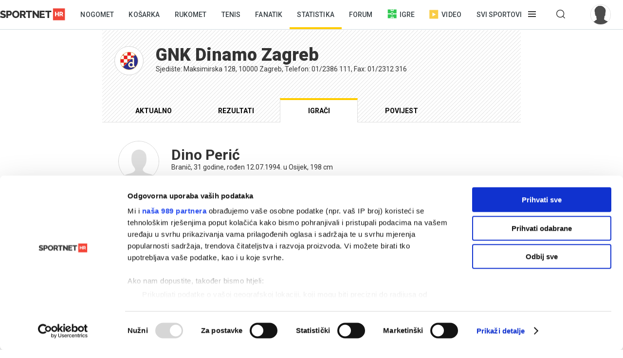

--- FILE ---
content_type: text/html; charset=utf-8
request_url: https://sportnet.hr/nogomet/klubovi/dinamo/?igracID=34073&sID=33
body_size: 8966
content:


<!DOCTYPE html>

<html lang="hr">
<head>
	<script id="Cookiebot" src="https://consent.cookiebot.com/uc.js" data-cbid="5e81e6d6-d96a-41f2-b99c-ca0cc7b113aa" data-framework="TCFv2.2" data-blockingmode="auto" data-consentmode-defaults="disabled" type="text/javascript"></script>
	<!--	<script data-cookieconsent="ignore">
			window.dataLayer = window.dataLayer || [];
			function gtag() {
				dataLayer.push(arguments);
			}
			gtag("consent", "default", {
				ad_personalization: "denied",
				ad_storage: "denied",
				ad_user_data: "denied",
				analytics_storage: "denied",
				functionality_storage: "denied",
				personalization_storage: "denied",
				security_storage: "granted",
				wait_for_update: 500,
			});
			gtag("set", "ads_data_redaction", true);
			gtag("set", "url_passthrough", true);
		</script>-->
	<title>Dino Perić, igrač GNK Dinamo Zagreb - Sportnet.hr</title>
	<meta http-equiv="X-UA-Compatible" content="IE=Edge" />
	<meta charset="UTF-8" />
	<!--<meta name="viewport" content="width=device-width, initial-scale=1" />-->
	<meta name="viewport" content="initial-scale=1.0, width=device-width, maximum-scale=1, minimum-scale=1" />
	

	<meta name="facebook-domain-verification" content="33ooae9cixcdujsp5rt2vylkfx8kor" />


	<link rel="shortcut icon" type="image/x-icon" href="/favicon.ico?v=1" />

	<script async src="https://fundingchoicesmessages.google.com/i/pub-5697650263114374?ers=1" nonce="pBkm5S4If4lN4yZZm7qjBA"></script>
	<script nonce="pBkm5S4If4lN4yZZm7qjBA">(function () { function signalGooglefcPresent() { if (!window.frames['googlefcPresent']) { if (document.body) { const iframe = document.createElement('iframe'); iframe.style = 'width: 0; height: 0; border: none; z-index: -1000; left: -1000px; top: -1000px;'; iframe.style.display = 'none'; iframe.name = 'googlefcPresent'; document.body.appendChild(iframe); } else { setTimeout(signalGooglefcPresent, 0); } } } signalGooglefcPresent(); })();</script>

	<script async src="https://fundingchoicesmessages.google.com/i/pub-5697650263114374?ers=1" nonce="F0u/1iv01U9/4nzYiNScrg"></script>
	<script nonce="F0u/1iv01U9/4nzYiNScrg">(function () { function signalGooglefcPresent() { if (!window.frames['googlefcPresent']) { if (document.body) { const iframe = document.createElement('iframe'); iframe.style = 'width: 0; height: 0; border: none; z-index: -1000; left: -1000px; top: -1000px;'; iframe.style.display = 'none'; iframe.name = 'googlefcPresent'; document.body.appendChild(iframe); } else { setTimeout(signalGooglefcPresent, 0); } } } signalGooglefcPresent(); })();</script>

	<!-- default CSS -->
	<link type="text/css" rel="stylesheet" href="/static/css/Common/reset-min.css" />
	<link type="text/css" rel="stylesheet" href="/static/css/Common/reset-init.css" />

	<!-- fonts -->
	<link href='https://fonts.googleapis.com/css?family=Roboto:300,400,500,600,700,900&subset=latin-ext' rel='stylesheet' type='text/css'>
	<link href='https://fonts.googleapis.com/css?family=Merriweather:300,400,500,600,700,900&subset=latin-ext' rel='stylesheet' type='text/css'>
	<link href='https://fonts.googleapis.com/css?family=Raleway:300,400,500,600,700,900&subset=latin-ext' rel='stylesheet' type='text/css'>

	<!-- generic CSS -->
	<link type="text/css" rel="stylesheet" media="screen" href="/static/css/main.min.css?v=10a1a17g" />
	<link type="text/css" rel="stylesheet" media="screen" href="/static/css/common.min.css?v=10a1a17g" />
	<link type="text/css" rel="stylesheet" media="screen" href="/static/css/controls.min.css?v=10a1a17g" />

	<!-- other CSS -->
	
	<link type="text/css" rel="stylesheet" media="screen" href="/static/css/pages/klub.min.css?v=1" />


	<!-- responsive CSS -->
	<link type="text/css" rel="stylesheet" media="screen" href="/static/css/responsive.min.css?v=10a1a17g" />

	<!-- scripts -->
	<script src="https://code.jquery.com/jquery-3.7.1.min.js" integrity="sha256-/JqT3SQfawRcv/BIHPThkBvs0OEvtFFmqPF/lYI/Cxo=" crossorigin="anonymous"></script>
	<script src="/static/scripts/plugins/jquery.unobtrusive-ajax.min.js"></script>
	<script src="/static/scripts/plugins/jquery.waypoints.min.js"></script>
	<script src="/static/scripts/plugins/superfish/superfish.js?v=10a1a17g"></script>
	<script src="/static/scripts/plugins/autosize.min.js"></script>
	<script src="/static/scripts/plugins/jquery.scrollbar/jquery.scrollbar.min.js"></script>
	<link type="text/css" rel="stylesheet" media="screen" href="/static/scripts/plugins/jquery.scrollbar/jquery.scrollbar.css" />

	<!-- fancybox -->
	<script src="/static/scripts/plugins/fancybox2/jquery.fancybox.pack.js?v=2.1.5"></script>
	<link rel="stylesheet" type="text/css" href="/static/scripts/plugins/fancybox2/jquery.fancybox.css?v=2.1.5" media="screen" />
	<link rel="stylesheet" type="text/css" href="/static/scripts/plugins/fancybox2/helpers/jquery.fancybox-buttons.css?v=1.0.5" />
	<script src="/static/scripts/plugins/fancybox2/helpers/jquery.fancybox-buttons.js?v=1.0.5"></script>
	<link rel="stylesheet" type="text/css" href="/static/scripts/plugins/fancybox2/helpers/jquery.fancybox-thumbs.css?v=1.0.7" />
	<script src="/static/scripts/plugins/fancybox2/helpers/jquery.fancybox-thumbs.js?v=1.0.7"></script>
	<script src="/static/scripts/plugins/fancybox2/helpers/jquery.fancybox-media.js?v=1.0.6"></script>

	<!-- my scripts -->
	<script src="/static/scripts/common.js?v=10a1a17g"></script>
	<script src="/static/scripts/banners.js?v=10a1a17g"></script>


	

	<script>
		var w2g = w2g || {};
		w2g.hostname = 'sportnet.hr';
	</script>
	<script type="text/javascript" src="https://lib.wtg-ads.com/lib.min.js" async></script>

	<script async src="https://pagead2.googlesyndication.com/pagead/js/adsbygoogle.js?client=ca-pub-5697650263114374" crossorigin="anonymous"></script>



	<!--<script src="/static/scripts/gdpr.js"></script>-->
	<!-- linker -->
	<!--<script async src="https://linker.hr/lw.js"></script>-->
	<!-- Google Tag Manager -->

	<script>
		(function (w, d, s, l, i) {
			w[l] = w[l] || []; w[l].push({
				'gtm.start':
					new Date().getTime(), event: 'gtm.js'
			}); var f = d.getElementsByTagName(s)[0],
				j = d.createElement(s), dl = l != 'dataLayer' ? '&l=' + l : ''; j.async = true; j.src =
					'https://www.googletagmanager.com/gtm.js?id=' + i + dl; f.parentNode.insertBefore(j, f);
		})(window, document, 'script', 'dataLayer', 'GTM-M78ZSGG');</script>
	<!-- End Google Tag Manager -->
</head>
<body class=" fixedDesktop">

	

	<!-- Google Tag Manager (noscript) -->
	<noscript>
		<iframe src="https://www.googletagmanager.com/ns.html?id=GTM-M78ZSGG" height="0" width="0" style="display:none;visibility:hidden"></iframe>
	</noscript>
	<!-- End Google Tag Manager (noscript) -->

	<header class="snet">
		<div class="content">
				<div class="logo"><a href="/" title="Sportnet"><img src="/static/images/logo_snet_01.svg" alt="Sportnet" /></a></div>
			<nav id="navClassic">
				<ul><li><a class="" href="/nogomet/" title="Nogomet">Nogomet</a></li><li><a class="" href="/kosarka/" title="Košarka">Košarka</a></li><li><a class="" href="/rukomet/" title="Rukomet">Rukomet</a></li><li><a class="" href="/tenis/" title="Tenis">Tenis</a></li><li><a class="" href="/fanatik/" title="Fanatik">Fanatik</a></li><li class="active"><a class="" href="/statistika/" title="Statistika">Statistika</a></li><li><a class="" href="/sportnetklub/" title="Forum">Forum</a></li><li class="igre"><a class="icon igre" href="/igre/" title="Igre"><img src="/static/images/icons/header_igre.svg" />Igre</a></li><li class="video"><a class="icon video" href="/video/" title="Video"><img src="/static/images/icons/header_video.svg" />Video</a></li><li class="menu hasdropdown"><div class="container"><span class="">Svi sportovi</span></div><div class="dropdown"><ul class="nav"><li class="onlymobile search">
<h2><i>Pretraživanje</i></h2>
<div class="dropdown">
<a href="/arhiva/">Arhiva tekstova</a><br />
<a href="/sportnetklub/pretraga/">Pretraga Sportnet foruma</a>
</div></li><li>
<!--<li class="onlymobile"><h2><a href="/fantasy/"><img src="/static/images/logo_menu_fantasy2024c.png" alt="SHNL Fantasy" style="display:inline-block;margin-top:7px;height:22px;" /></a></h2>
<h2 class="button red"><a href="https://shnlnagrade.hr/" target="_blank">SHNL nagrade</a></h2></li>--><li>
<h2><a href="/nogomet/">Nogomet</a><i></i></h2>
<div class="dropdown">
<a href="/nogomet/supersport-hnl/">SuperSport HNL</a><br />
<div class="onlydesktop"><a class="button red" href="https://shnlnagrade.hr/" target="_blank">SuperSport HNL nagrade</a><br /></div>
<a href="/nogomet/prva-nl/">SuperSport Prva NL</a><br />
<a href="/nogomet/druga-nl/">SuperSport Druga NL</a><br />
<a href="/nogomet/supersport-hrvatski-kup/">SuperSport Hrvatski kup</a><br />
<a href="/nogomet/europske-lige/engleska/">Engleska</a><br />
<a href="/nogomet/europske-lige/francuska/">Francuska</a><br />
<a href="/nogomet/europske-lige/italija/">Italija</a><br />
<a href="/nogomet/europske-lige/nizozemska/">Nizozemska</a><br />
<a href="/nogomet/europske-lige/njemacka/">Njemačka</a><br />
<a href="/nogomet/europske-lige/ostale-lige/">Ostale lige</a><br />
<a href="/nogomet/europske-lige/spanjolska/">Španjolska</a><br />
<a href="/nogomet/europski-kupovi/europska-liga/">Europska liga</a><br />
<a href="/nogomet/europski-kupovi/liga-prvaka/">Liga prvaka</a><br />
<a href="/nogomet/futsal/">Futsal</a><br />
<a href="/nogomet/nogometni-svijet/">Nogometni svijet</a><br />
<a href="/nogomet/reprezentacija/">Reprezentacija</a><br />
<a href="/nogomet/sp2022/">SP 2022.</a><br />
<a href="/nogomet/euro2024/">EURO 2024.</a>
<div class="onlydesktop">
<a class="button yellow" href="https://www.rezultati.com/" target="_blank">Rezultati uživo</a><br />
<a href="https://twitter.com/sportnet_HR" target="_blank">Sportnet@Twitter</a><br />
<a href="https://www.facebook.com/sportnet.hr/" target="_blank">Sportnet@Facebook</a>
</div>
</div>
</li><li>
<h2><a href="/kosarka/">Košarka</a><i></i></h2>
<div class="dropdown">
<a href="/kosarka/aba-liga/">ABA liga</a><br />
<a href="/kosarka/hkl/1-hkl/">SuperSport Premijer liga</a><br />
<a href="/kosarka/hkl/kup/">Kup "Krešimir Ćosić"</a><br />
<a href="/kosarka/reprezentacija/">Reprezentacija</a><br />
<a href="/kosarka/nba/">NBA</a><br />
<a href="/kosarka/europske-lige/">Europske lige</a><br />
<a href="/kosarka/europske-lige/francuska/">Francuska</a><br />
<a href="/kosarka/europske-lige/grcka/">Grčka</a><br />
<a href="/kosarka/europske-lige/italija/">Italija</a><br />
<a href="/kosarka/europske-lige/rusija/">Rusija</a><br />
<a href="/kosarka/europske-lige/spanjolska/">Španjolska</a><br />
<a href="/kosarka/europske-lige/ostale-lige/">Ostale lige</a><br />
<a href="/kosarka/europski-kupovi/fiba-liga-prvaka/">FIBA Liga prvaka</a><br />
<a href="/kosarka/europski-kupovi/euroliga/">Euroliga</a><br />
<a href="/kosarka/europski-kupovi/eurokup/">Eurokup</a><br />
<a href="/kosarka/kosarkaski-svijet/">Košarkaški svijet</a>
</div>
</li><li>
<h2><a href="/rukomet/">Rukomet</a><i></i></h2>
<div class="dropdown">
<a href="/rukomet/hrvatski-rukomet/premijer-liga/">Premijer liga</a><br />
<a href="/rukomet/hrvatski-rukomet/1-hrl-m/">1. HRL (M)</a><br />
<a href="/rukomet/hrvatski-rukomet/1-hrl-z/">1. HRL (Ž)</a><br />
<a href="/rukomet/hrvatski-rukomet/kup/">Hrvatski kup</a><br />
<a href="/rukomet/reprezentacija/">Reprezentacija</a><br />
<a href="/rukomet/regionalna-liga-m/">Regionalna liga (M)</a><br />
<a href="/rukomet/regionalna-liga-z/">Regionalna liga (Ž)</a><br />
<a href="/rukomet/europske-lige/">Europske lige</a><br />
<a href="/rukomet/europske-lige/francuska/">Francuska</a><br />
<a href="/rukomet/europske-lige/njemacka/">Njemačka</a><br />
<a href="/rukomet/europske-lige/spanjolska/">Španjolska</a><br />
<a href="/rukomet/europske-lige/ostale/">Ostale europske lige</a><br />
<a href="/rukomet/europski-kupovi/">Europski kupovi</a><br />
<a href="/rukomet/europski-kupovi/ehf-europska-liga/">EHF Europska liga</a><br />
<a href="/rukomet/europski-kupovi/ehf-europski-kup/">EHF Europski kup</a><br />
<a href="/rukomet/europski-kupovi/liga-prvaka/">Liga prvaka</a><br />
<a href="/rukomet/europski-kupovi/ostalo/">Ostali kupovi</a><br />
<a href="/rukomet/rukometni-svijet/">Rukometni svijet</a><br />
<a href="/rukomet/sp2025/">SP 2025.</a><br />
</div>
</li><li>
<h2><a href="/tenis/">Tenis</a><i></i></h2>
<div class="dropdown">
<a href="/tenis/atp-tour/">ATP Tour</a><br />
<a href="/tenis/wta-tour/">WTA Tour</a><br />
<a href="/tenis/davis-cup/fed-cup/">Davis Cup/Fed Cup</a><br />
<a href="/tenis/grand-slam/">Grand Slam</a><br />
<a href="/tenis/grand-slam/australian-open/">Australian Open</a><br />
<a href="/tenis/grand-slam/roland-garros/">Roland Garros</a><br />
<a href="/tenis/grand-slam/us-open/">US Open</a><br />
<a href="/tenis/grand-slam/wimbledon/">Wimbledon</a>
</div>
<h2><a href="/automoto/">Automoto</a><i></i></h2>
<div class="dropdown">
<a href="/automoto/formula-1/">Formula 1</a><br />
<a href="/automoto/motogp/">MotoGP</a><br />
<a href="/automoto/wrc/">WRC</a><br />
<a href="/automoto/wtcc/">WTCC</a><br />
<a href="/automoto/ostalo/">Ostalo</a>
</div>
<h2 class="onlydesktop"><a href="/fanatik/">Fanatik</a></h2>
<h2 class="onlydesktop"><a href="/igre/">Igre</a></h2>
<div class="onlydesktop" style="margin-top:4px;">
<!--<a class="button red upper" href="/fantasy/" target="_blank">SHNL Fantasy</a><br />-->
<a class="button orange" href="/pobjednicki-niz/" target="_blank">Pobjednički niz</a>
</div>
</li><li>
<h2><a href="/vodeni-sportovi/">Vodeni sportovi</a><i></i></h2>
<div class="dropdown">
<a href="/vodeni-sportovi/vaterpolo/reprezentacija/">Vaterpolska reprezentacija</a><br />
<a href="/vodeni-sportovi/vaterpolo/hvl/">HVL</a><br />
<a href="/vodeni-sportovi/vaterpolo/">Vaterpolo</a><br />
<a href="/vodeni-sportovi/jedrenje/">Jedrenje</a><br />
<a href="/vodeni-sportovi/plivanje/">Plivanje</a><br />
<a href="/vodeni-sportovi/veslanje/">Veslanje</a><br />
<a href="/vodeni-sportovi/ostalo/">Ostalo</a>
</div>
<h2><a href="/zimski-sportovi/">Zimski sportovi</a><i></i></h2>
<div class="dropdown">
<a href="/zimski-sportovi/alpsko-skijanje/">Alpsko skijanje</a><br />
<a href="/zimski-sportovi/alpsko-skijanje/svjetski-kup-m/">Svjetski kup (M)</a><br />
<a href="/zimski-sportovi/alpsko-skijanje/svjetski-kup-z/">Svjetski kup (Ž)</a><br />
<a href="/zimski-sportovi/hokej-na-ledu/">Hokej na ledu</a><br />
<a href="/zimski-sportovi/hokej-na-ledu/ebel/">EBEL</a><br />
<a href="/zimski-sportovi/hokej-na-ledu/hrvatski-hokej/">Hrvatski hokej</a><br />
<a href="/zimski-sportovi/hokej-na-ledu/khl/">KHL</a><br />
<a href="/zimski-sportovi/hokej-na-ledu/nhl/">NHL</a><br />
<a href="/zimski-sportovi/hokej-na-ledu/sp/">SP</a><br />
<a href="/zimski-sportovi/skijaski-skokovi/">Skijaški skokovi</a><br />
<a href="/zimski-sportovi/ostalo/">Ostalo</a>
</div>
</li><li>
<h2><a href="/ostali-sportovi/">Ostali sportovi</a><i></i></h2>
<div class="dropdown">
<a href="/ostali-sportovi/odbojka/">Odbojka</a><br />
<a href="/ostali-sportovi/odbojka/1a-liga-m/">1A liga (M)</a><br />
<a href="/ostali-sportovi/odbojka/1a-liga-z/">1A liga (Ž)</a><br />
<a href="/ostali-sportovi/odbojka/reprezentacija-m/">Reprezentacija (M)</a><br />
<a href="/ostali-sportovi/odbojka/reprezentacija-z/">Reprezentacija (Ž)</a><br />
<a href="/odbojka-na-pijesku/">Odbojka na pijesku</a><br />
<a href="/ostali-sportovi/atletika/">Atletika</a><br />
<a href="/ostali-sportovi/biciklizam/">Biciklizam</a><br />
<a href="/ostali-sportovi/borilacki/">Borilački sportovi</a><br />
<a href="/ostali-sportovi/ekstremni-sportovi/">Ekstremni sportovi</a><br />
<a href="/ostali-sportovi/football/">Football</a><br />
<a href="/ostali-sportovi/football/nfl/">Football - NFL</a><br />
<a href="/ostali-sportovi/gimnastika/">Gimnastika</a><br />
<a href="/ostali-sportovi/olimpijske-igre/">Olimpijske igre</a><br />
<a href="/ostali-sportovi/paraolimpijci/">Paraolimpijci</a><br />
<a href="/ostali-sportovi/stolni-tenis/">Stolni tenis</a><br />
<a href="/ostali-sportovi/ostalo/">Ostali sportovi</a><br />
<a href="/ostali-sportovi/ostalo/baseball/">Baseball</a><br />
<a href="/ostali-sportovi/ostalo/ostalo/">Ostalo</a><br />
<a href="/ostali-sportovi/ostalo/snooker/">Snooker</a>
</div></li><li class="onlymobile">
	<h2><a href="/fanatik/">Fanatik</a></h2>
	<h2><a href="/video">Video</a></h2>
	<h2><a href="/statistika/">Statistika</a></h2>
	<!--<h2><a href="https://www.super7.hr/?utm_source=sportnet&utm_medium=header" target="_blank"><img src="/static/images/logo_menu_super7.png" alt="Super7" style="display:inline-block;margin-top:6px;" /></a></h2>-->
	<h2><a href="/pobjednicki-niz/">Pobjednički niz</a></h2>
	<h2><a href="/sportnetklub/">Forum</a></h2>
	<h2 class="button yellow"><a href="https://www.rezultati.com/" target="_blank">Rezultati uživo</a></h2>
</li></ul></div></li><li class="menu hasdropdown"><div class="container"><span class=""></span></div><div class="dropdown"><ul class="nav"><li><h2>Pretraživanje</h2><div class="dropdown"><a href="/arhiva/">Arhiva tekstova</a><br /><a href="/sportnetklub/pretraga/">Pretraga Sportnet foruma</a></div></ul></div></li><li class="user offline"><a href="/sportnetklub/prijava-registracija/" title="Prijavi se!"><div class="avatar"><img src="/sportnetklub/avatars/avatar_default.jpg" alt="Prijavi se!" /></div></a></li></ul>
			</nav>
			<a id="simple-menu" href="#" title="Prikaži izbornik"></a>
			<div id="navMobileContainer">
				<nav id="navMobile"></nav>
				<div id="footerMobile">
					<div class="snet">
						<ul>
							<li><a href="https://twitter.com/sportnet_HR" target="_blank">Sportnet@Twitter</a></li>
							<li><a href="https://www.facebook.com/sportnet.hr/" target="_blank">Sportnet@Facebook</a></li>
							<li><a href="/sportnet/zastita-privatnosti/" target="_blank">Zaštita privatnosti</a></li>
							<li><a href="/sportnet/cookies/" target="_blank">Politika kolačića</a></li>
							<li><a href="/sportnet/kontakt/">Kontakt</a></li>
							<li><a href="/sportnet/marketing/">Marketing</a></li>
						</ul>
					</div>
				</div>
			</div>
		</div>
	</header>

	<div id="headerTrigger"></div>

	
	<main>
		



<div class="page klub">
	<div class="st0">
		<div class="header"><div class="grb"><img src="/photos/_resized/359/28/0000000000359284_40_40_cut.png" /></div><h1>GNK Dinamo Zagreb</h1><h2>Sjedište: Maksimirska 128, 10000 Zagreb, Telefon: 01/2386 111, Fax: 01/2312 316</h2><div class="clear"></div><div class="tabs"><ul class="tabsHeader"><li><a href="/nogomet/klubovi/dinamo/">Aktualno</a></li><li><a href="/nogomet/klubovi/dinamo/?p=rezultati&sID=33">Rezultati</a></li><li class="active"><a href="/nogomet/klubovi/dinamo/?p=igraci&sID=33">Igrači</a></li><li><a href="/nogomet/klubovi/dinamo/?p=povijest">Povijest</a></li></ul></div><div class="clear"></div></div>
	</div>
	<div class="st1">
		<div class="igrac"><div class="header"><div class="avatar"><img src="/photos/orig/474/14/0000000000474146.png" /></div><h2>Dino Perić</h2><h4>Branič, 31 godine, rođen 12.07.1994. u Osijek, 198 cm</h4><div class="clear"></div></div><div class="igrackakarijera"><h3>Igračka karijera</h3><div><table cellpadding="0" cellspacing="0" border="0" class="tablicaVelika"><tr class="tablicaVelika rowHeader"><td class="stGameLogKlubSezona">Klub i sezona</td><td class="stGameLogKlubSezonaBroj">Nastupi</td><td class="stGameLogKlubSezonaBroj">Golovi</td><td class="stGameLogKlubSezonaBroj">Asistencije</td><td class="stGameLogKlubSezonaBroj">Kartoni</td><td class="stGameLogKlubSezonaBroj">Minutaža</td></tr><tr class="tablicaVelika"><td class="stGameLogKlubSezona"><a href="/nogomet/klubovi/dinamo/?igracID=34073&sID=35">Dinamo, 2024/25</a></td><td class="stGameLogKlubSezonaBroj">1</td><td class="stGameLogKlubSezonaBroj">0</td><td class="stGameLogKlubSezonaBroj">0</td><td class="stGameLogKlubSezonaBroj"><div class="forma_remi"></div>0/0<div class="forma_poraz"></div></td><td class="stGameLogKlubSezonaBroj">5</td></tr><tr class="tablicaVelika"><td class="stGameLogKlubSezona"><a href="/nogomet/klubovi/dinamo/?igracID=34073&sID=34">Dinamo, 2023/24</a></td><td class="stGameLogKlubSezonaBroj">20</td><td class="stGameLogKlubSezonaBroj">3</td><td class="stGameLogKlubSezonaBroj">1</td><td class="stGameLogKlubSezonaBroj"><div class="forma_remi"></div>3/0<div class="forma_poraz"></div></td><td class="stGameLogKlubSezonaBroj">1625</td></tr><tr class="tablicaVelika"><td class="stGameLogKlubSezona"><a href="/nogomet/klubovi/dinamo/?igracID=34073&sID=33">Dinamo, 2022/23</a></td><td class="stGameLogKlubSezonaBroj">37</td><td class="stGameLogKlubSezonaBroj">4</td><td class="stGameLogKlubSezonaBroj">1</td><td class="stGameLogKlubSezonaBroj"><div class="forma_remi"></div>3/0<div class="forma_poraz"></div></td><td class="stGameLogKlubSezonaBroj">3209</td></tr><tr class="tablicaVelika"><td class="stGameLogKlubSezona"><a href="/nogomet/klubovi/dinamo/?igracID=34073&sID=32">Dinamo, 2021/22</a></td><td class="stGameLogKlubSezonaBroj">17</td><td class="stGameLogKlubSezonaBroj">3</td><td class="stGameLogKlubSezonaBroj">0</td><td class="stGameLogKlubSezonaBroj"><div class="forma_remi"></div>1/0<div class="forma_poraz"></div></td><td class="stGameLogKlubSezonaBroj">1070</td></tr><tr class="tablicaVelika"><td class="stGameLogKlubSezona"><a href="/nogomet/klubovi/dinamo/?igracID=34073&sID=31">Dinamo, 2020/21</a></td><td class="stGameLogKlubSezonaBroj">25</td><td class="stGameLogKlubSezonaBroj">2</td><td class="stGameLogKlubSezonaBroj">1</td><td class="stGameLogKlubSezonaBroj"><div class="forma_remi"></div>0/0<div class="forma_poraz"></div></td><td class="stGameLogKlubSezonaBroj">1547</td></tr><tr class="tablicaVelika"><td class="stGameLogKlubSezona"><a href="/nogomet/klubovi/dinamo/?igracID=34073&sID=30">Dinamo, 2019/20</a></td><td class="stGameLogKlubSezonaBroj">32</td><td class="stGameLogKlubSezonaBroj">0</td><td class="stGameLogKlubSezonaBroj">1</td><td class="stGameLogKlubSezonaBroj"><div class="forma_remi"></div>8/1<div class="forma_poraz"></div></td><td class="stGameLogKlubSezonaBroj">2787</td></tr><tr class="tablicaVelika"><td class="stGameLogKlubSezona"><a href="/nogomet/klubovi/dinamo/?igracID=34073&sID=29">Dinamo, 2018/19</a></td><td class="stGameLogKlubSezonaBroj">27</td><td class="stGameLogKlubSezonaBroj">2</td><td class="stGameLogKlubSezonaBroj">0</td><td class="stGameLogKlubSezonaBroj"><div class="forma_remi"></div>8/1<div class="forma_poraz"></div></td><td class="stGameLogKlubSezonaBroj">2156</td></tr><tr class="tablicaVelika"><td class="stGameLogKlubSezona"><a href="/nogomet/klubovi/dinamo/?igracID=34073&sID=28">Dinamo, 2017/18</a></td><td class="stGameLogKlubSezonaBroj">8</td><td class="stGameLogKlubSezonaBroj">0</td><td class="stGameLogKlubSezonaBroj">1</td><td class="stGameLogKlubSezonaBroj"><div class="forma_remi"></div>0/0<div class="forma_poraz"></div></td><td class="stGameLogKlubSezonaBroj">632</td></tr><tr class="tablicaVelika"><td class="stGameLogKlubSezona"><a href="/nogomet/klubovi/lokomotiva/?igracID=34073&sID=27">Lokomotiva, 2016/17</a></td><td class="stGameLogKlubSezonaBroj">11</td><td class="stGameLogKlubSezonaBroj">1</td><td class="stGameLogKlubSezonaBroj">0</td><td class="stGameLogKlubSezonaBroj"><div class="forma_remi"></div>0/0<div class="forma_poraz"></div></td><td class="stGameLogKlubSezonaBroj">990</td></tr><tr class="tablicaVelika"><td class="stGameLogKlubSezona"><a href="/nogomet/klubovi/dinamo/?igracID=34073&sID=27">Dinamo, 2016/17</a></td><td class="stGameLogKlubSezonaBroj">14</td><td class="stGameLogKlubSezonaBroj">1</td><td class="stGameLogKlubSezonaBroj">0</td><td class="stGameLogKlubSezonaBroj"><div class="forma_remi"></div>1/0<div class="forma_poraz"></div></td><td class="stGameLogKlubSezonaBroj">928</td></tr><tr class="tablicaVelika"><td class="stGameLogKlubSezona"><a href="/nogomet/klubovi/lokomotiva/?igracID=34073&sID=26">Lokomotiva, 2015/16</a></td><td class="stGameLogKlubSezonaBroj">22</td><td class="stGameLogKlubSezonaBroj">1</td><td class="stGameLogKlubSezonaBroj">1</td><td class="stGameLogKlubSezonaBroj"><div class="forma_remi"></div>3/1<div class="forma_poraz"></div></td><td class="stGameLogKlubSezonaBroj">1873</td></tr><tr class="tablicaVelika"><td class="stGameLogKlubSezona"><a href="/nogomet/klubovi/lokomotiva/?igracID=34073&sID=25">Lokomotiva, 2014/15</a></td><td class="stGameLogKlubSezonaBroj">9</td><td class="stGameLogKlubSezonaBroj">0</td><td class="stGameLogKlubSezonaBroj">0</td><td class="stGameLogKlubSezonaBroj"><div class="forma_remi"></div>2/0<div class="forma_poraz"></div></td><td class="stGameLogKlubSezonaBroj">721</td></tr><tr class="tablicaVelika"><td class="stGameLogKlubSezona"><a href="/nogomet/klubovi/lokomotiva/?igracID=34073&sID=24">Lokomotiva, 2013/14</a></td><td class="stGameLogKlubSezonaBroj">3</td><td class="stGameLogKlubSezonaBroj">0</td><td class="stGameLogKlubSezonaBroj">0</td><td class="stGameLogKlubSezonaBroj"><div class="forma_remi"></div>1/0<div class="forma_poraz"></div></td><td class="stGameLogKlubSezonaBroj">202</td></tr><tr class="tablicaVelika"><td class="stGameLogKlubSezona"><a href="/nogomet/reprezentacije/hrvatska/?igracID=34073&sID=18">Hrvatska</a></td><td class="stGameLogKlubSezonaBroj">2</td><td class="stGameLogKlubSezonaBroj">0</td><td class="stGameLogKlubSezonaBroj">0</td><td class="stGameLogKlubSezonaBroj"><div class="forma_remi"></div>0/0<div class="forma_poraz"></div></td><td class="stGameLogKlubSezonaBroj">106</td></tr></table></div></div><div class="dnevnikutakmica"><h3>Dnevnik utakmica  - 2022/23</h3><div><table cellpadding="0" cellspacing="0" border="0" class="tablicaVelika"><tr class="tablicaVelika rowHeader"><td class="stGameLogDatum">Datum</td><td class="stGameLogUtakmica">Utakmica</td><td class="stGameLogRezultat">Rez</td><td class="stGameLogBroj">Gol</td><td class="stGameLogBroj">Asist.</td><td class="stGameLogBroj">Kartoni</td><td class="stGameLogBroj">Minutaža</td></tr><tr class="tablicaVelika"><td class="stGameLogDatum">28.05.2023.</td><td class="stGameLogUtakmica"><a href="/vijesti/579413/nogomet-supersport-hnl/dinamo-u-lijepoj-veceri-na-maksimiru-svladao-goricu-i-zakljucio-sezonu/">Dinamo - Gorica</a></td><td class="stGameLogRezultat"><span class="rezZavrseno rezZavrseno1">4&nbsp;:&nbsp;1</span></td><td class="stGameLogBroj">1</td><td class="stGameLogBroj">0</td><td class="stGameLogBroj"><div class="forma_remi"></div>0/0<div class="forma_poraz"></div></td><td class="stGameLogBroj">90</td></tr><tr class="tablicaVelika"><td class="stGameLogDatum">26.04.2023.</td><td class="stGameLogUtakmica"><a href="/vijesti/577927/nogomet-supersport-hnl/dinamo-gotovo-bez-vecih-problema-do-pobjede-povratak-petkovica/">Dinamo - Varaždin</a></td><td class="stGameLogRezultat"><span class="rezZavrseno rezZavrseno1">2&nbsp;:&nbsp;0</span></td><td class="stGameLogBroj">0</td><td class="stGameLogBroj">0</td><td class="stGameLogBroj"><div class="forma_remi"></div>0/0<div class="forma_poraz"></div></td><td class="stGameLogBroj">90</td></tr><tr class="tablicaVelika"><td class="stGameLogDatum">22.04.2023.</td><td class="stGameLogUtakmica"><a href="/vijesti/577750/nogomet-supersport-hnl/dinamo-se-ponovno-mucio-u-puli-i-morao-se-zadovoljiti-samo-bodom/">Istra 1961 - Dinamo</a></td><td class="stGameLogRezultat"><span class="rezZavrseno rezZavrseno1">0&nbsp;:&nbsp;0</span></td><td class="stGameLogBroj">0</td><td class="stGameLogBroj">0</td><td class="stGameLogBroj"><div class="forma_remi"></div>0/0<div class="forma_poraz"></div></td><td class="stGameLogBroj">90</td></tr><tr class="tablicaVelika"><td class="stGameLogDatum">15.04.2023.</td><td class="stGameLogUtakmica"><a href="/vijesti/577426/nogomet-supersport-hnl/uvjerljiva-pobjeda-dinama-u-biscanovom-debiju-na-maksimiru/">Dinamo - Slaven Belupo</a></td><td class="stGameLogRezultat"><span class="rezZavrseno rezZavrseno1">4&nbsp;:&nbsp;0</span></td><td class="stGameLogBroj">0</td><td class="stGameLogBroj">0</td><td class="stGameLogBroj"><div class="forma_remi"></div>0/0<div class="forma_poraz"></div></td><td class="stGameLogBroj">72</td></tr><tr class="tablicaVelika"><td class="stGameLogDatum">08.04.2023.</td><td class="stGameLogUtakmica"><a href="/vijesti/577141/nogomet-supersport-hnl/biscan-krenuo-pobjedom-lokosi-mucili-modre-dinamo-slavio-preokretom/">Lokomotiva - Dinamo</a></td><td class="stGameLogRezultat"><span class="rezZavrseno rezZavrseno1">1&nbsp;:&nbsp;2</span></td><td class="stGameLogBroj">0</td><td class="stGameLogBroj">0</td><td class="stGameLogBroj"><div class="forma_remi"></div>0/0<div class="forma_poraz"></div></td><td class="stGameLogBroj">90</td></tr><tr class="tablicaVelika"><td class="stGameLogDatum">05.04.2023.</td><td class="stGameLogUtakmica"><a href="/vijesti/577013/nogomet-supersport-hrvatski-kup/sibenik-je-u-finalu-kupa-dinamo-eliminiran-u-jos-jednom-losem-nastupu/">Šibenik - Dinamo</a></td><td class="stGameLogRezultat"><span class="rezZavrseno rezZavrseno1">2&nbsp;:&nbsp;1</span></td><td class="stGameLogBroj">0</td><td class="stGameLogBroj">0</td><td class="stGameLogBroj"><div class="forma_remi"></div>0/0<div class="forma_poraz"></div></td><td class="stGameLogBroj">90</td></tr><tr class="tablicaVelika"><td class="stGameLogDatum">19.03.2023.</td><td class="stGameLogUtakmica"><a href="/vijesti/576271/nogomet-supersport-hnl/dinamo-svladao-rijeku-na-ademijevom-oprostaju-petkovic-napustio-igru-zbog-ozljede/">Dinamo - Rijeka</a></td><td class="stGameLogRezultat"><span class="rezZavrseno rezZavrseno1">1&nbsp;:&nbsp;0</span></td><td class="stGameLogBroj">0</td><td class="stGameLogBroj">0</td><td class="stGameLogBroj"><div class="forma_remi"></div>0/0<div class="forma_poraz"></div></td><td class="stGameLogBroj">90</td></tr><tr class="tablicaVelika"><td class="stGameLogDatum">15.03.2023.</td><td class="stGameLogUtakmica"><a href="/vijesti/576076/nogomet-supersport-hnl/istra-1961-do-velike-pobjede-u-zavrsnici-jos-jedna-blijeda-predstava-dinama/">Istra 1961 - Dinamo</a></td><td class="stGameLogRezultat"><span class="rezZavrseno rezZavrseno1">1&nbsp;:&nbsp;0</span></td><td class="stGameLogBroj">0</td><td class="stGameLogBroj">0</td><td class="stGameLogBroj"><div class="forma_remi"></div>1/0<div class="forma_poraz"></div></td><td class="stGameLogBroj">90</td></tr><tr class="tablicaVelika"><td class="stGameLogDatum">05.03.2023.</td><td class="stGameLogUtakmica"><a href="/vijesti/575615/nogomet-supersport-hnl/osijek-izdrzao-nalete-dinama-i-uzeo-bod-na-gostovanju-u-zagrebu/">Dinamo - Osijek</a></td><td class="stGameLogRezultat"><span class="rezZavrseno rezZavrseno1">1&nbsp;:&nbsp;1</span></td><td class="stGameLogBroj">0</td><td class="stGameLogBroj">0</td><td class="stGameLogBroj"><div class="forma_remi"></div>0/0<div class="forma_poraz"></div></td><td class="stGameLogBroj">90</td></tr><tr class="tablicaVelika"><td class="stGameLogDatum">01.03.2023.</td><td class="stGameLogUtakmica"><a href="/vijesti/575413/nogomet-supersport-hrvatski-kup/dinamo-se-namucio-s-lokomotivom-ali-nakon-produzetaka-ide-u-polufinale/">Dinamo - Lokomotiva</a></td><td class="stGameLogRezultat"><span class="rezZavrseno rezZavrseno1">3&nbsp;:&nbsp;1&nbsp;*</span></td><td class="stGameLogBroj">0</td><td class="stGameLogBroj">0</td><td class="stGameLogBroj"><div class="forma_remi"></div>0/0<div class="forma_poraz"></div></td><td class="stGameLogBroj">83</td></tr><tr class="tablicaVelika"><td class="stGameLogDatum">26.02.2023.</td><td class="stGameLogUtakmica"><a href="/vijesti/575261/nogomet-supersport-hnl/dinamo-razbio-hajduk-na-maksimiru-derbi-bez-drame/">Dinamo - Hajduk</a></td><td class="stGameLogRezultat"><span class="rezZavrseno rezZavrseno1">4&nbsp;:&nbsp;0</span></td><td class="stGameLogBroj">0</td><td class="stGameLogBroj">1</td><td class="stGameLogBroj"><div class="forma_remi"></div>1/0<div class="forma_poraz"></div></td><td class="stGameLogBroj">82</td></tr><tr class="tablicaVelika"><td class="stGameLogDatum">19.02.2023.</td><td class="stGameLogUtakmica"><a href="/vijesti/574934/nogomet-supersport-hnl/dinamo-prejak-za-varazdin-ivanusec-zabijao-petkovic-probudio-goste/">Varaždin - Dinamo</a></td><td class="stGameLogRezultat"><span class="rezZavrseno rezZavrseno1">1&nbsp;:&nbsp;3</span></td><td class="stGameLogBroj">0</td><td class="stGameLogBroj">0</td><td class="stGameLogBroj"><div class="forma_remi"></div>0/0<div class="forma_poraz"></div></td><td class="stGameLogBroj">78</td></tr><tr class="tablicaVelika"><td class="stGameLogDatum">10.02.2023.</td><td class="stGameLogUtakmica"><a href="/vijesti/574497/nogomet-supersport-hnl/pune-ruke-posla-za-var-dinamo-upisao-tijesnu-pobjedu-protiv-istre-1961/">Dinamo - Istra 1961</a></td><td class="stGameLogRezultat"><span class="rezZavrseno rezZavrseno1">1&nbsp;:&nbsp;0</span></td><td class="stGameLogBroj">0</td><td class="stGameLogBroj">0</td><td class="stGameLogBroj"><div class="forma_remi"></div>0/0<div class="forma_poraz"></div></td><td class="stGameLogBroj">90</td></tr><tr class="tablicaVelika"><td class="stGameLogDatum">04.02.2023.</td><td class="stGameLogUtakmica"><a href="/vijesti/574235/nogomet-supersport-hnl/vrlo-lose-izdanje-dinama-u-koprivnici-slaven-belupo-zasluzio-najmanje-bod/">Slaven Belupo - Dinamo</a></td><td class="stGameLogRezultat"><span class="rezZavrseno rezZavrseno1">1&nbsp;:&nbsp;1</span></td><td class="stGameLogBroj">0</td><td class="stGameLogBroj">0</td><td class="stGameLogBroj"><div class="forma_remi"></div>0/0<div class="forma_poraz"></div></td><td class="stGameLogBroj">90</td></tr><tr class="tablicaVelika"><td class="stGameLogDatum">28.01.2023.</td><td class="stGameLogUtakmica"><a href="/vijesti/573915/nogomet-supersport-hnl/dinamo-propustio-napuniti-mrezu-lokosa-pa-u-zavrsnici-opasno-zivio/">Dinamo - Lokomotiva</a></td><td class="stGameLogRezultat"><span class="rezZavrseno rezZavrseno1">2&nbsp;:&nbsp;1</span></td><td class="stGameLogBroj">0</td><td class="stGameLogBroj">0</td><td class="stGameLogBroj"><div class="forma_remi"></div>0/0<div class="forma_poraz"></div></td><td class="stGameLogBroj">90</td></tr><tr class="tablicaVelika"><td class="stGameLogDatum">21.01.2023.</td><td class="stGameLogUtakmica"><a href="/vijesti/573629/nogomet-supersport-hnl/gorica-se-obranila-na-maksimiru-dinamo-lose-krenuo-u-nastavak-sezone/">Dinamo - Gorica</a></td><td class="stGameLogRezultat"><span class="rezZavrseno rezZavrseno1">0&nbsp;:&nbsp;0</span></td><td class="stGameLogBroj">0</td><td class="stGameLogBroj">0</td><td class="stGameLogBroj"><div class="forma_remi"></div>0/0<div class="forma_poraz"></div></td><td class="stGameLogBroj">90</td></tr><tr class="tablicaVelika"><td class="stGameLogDatum">13.11.2022.</td><td class="stGameLogUtakmica"><a href="/vijesti/571541/nogomet-supersport-hnl/osramocena-rijeka-primila-sedam-golova-od-raspolozenog-dinama/">Rijeka - Dinamo</a></td><td class="stGameLogRezultat"><span class="rezZavrseno rezZavrseno1">2&nbsp;:&nbsp;7</span></td><td class="stGameLogBroj">0</td><td class="stGameLogBroj">0</td><td class="stGameLogBroj"><div class="forma_remi"></div>0/0<div class="forma_poraz"></div></td><td class="stGameLogBroj">90</td></tr><tr class="tablicaVelika"><td class="stGameLogDatum">06.11.2022.</td><td class="stGameLogUtakmica"><a href="/vijesti/571319/nogomet-supersport-hnl/dinamo-odradio-dobar-posao-i-rutinski-slavio-protiv-sibenika/">Dinamo - Šibenik</a></td><td class="stGameLogRezultat"><span class="rezZavrseno rezZavrseno1">3&nbsp;:&nbsp;0</span></td><td class="stGameLogBroj">0</td><td class="stGameLogBroj">0</td><td class="stGameLogBroj"><div class="forma_remi"></div>0/0<div class="forma_poraz"></div></td><td class="stGameLogBroj">90</td></tr><tr class="tablicaVelika"><td class="stGameLogDatum">02.11.2022.</td><td class="stGameLogUtakmica"><a href="/vijesti/571165/nogomet-liga-prvaka/kraj-europskog-puta-dinamo-se-borio-do-samog-kraja-na-stamford-bridgeu/">Chelsea - Dinamo</a></td><td class="stGameLogRezultat"><span class="rezZavrseno rezZavrseno1">2&nbsp;:&nbsp;1</span></td><td class="stGameLogBroj">0</td><td class="stGameLogBroj">0</td><td class="stGameLogBroj"><div class="forma_remi"></div>0/0<div class="forma_poraz"></div></td><td class="stGameLogBroj">90</td></tr><tr class="tablicaVelika"><td class="stGameLogDatum">29.10.2022.</td><td class="stGameLogUtakmica"><a href="/vijesti/571012/nogomet-supersport-hnl/osijek-u-uvjetima-na-rubu-regularnosti-stigao-do-nevidjene-pobjede-protiv-dinama/">Osijek - Dinamo</a></td><td class="stGameLogRezultat"><span class="rezZavrseno rezZavrseno1">1&nbsp;:&nbsp;0</span></td><td class="stGameLogBroj">0</td><td class="stGameLogBroj">0</td><td class="stGameLogBroj"><div class="forma_remi"></div>0/0<div class="forma_poraz"></div></td><td class="stGameLogBroj">34</td></tr><tr class="tablicaVelika"><td class="stGameLogDatum">25.10.2022.</td><td class="stGameLogUtakmica"><a href="/vijesti/570889/nogomet-liga-prvaka/dinamo-tesko-stradao-protiv-milana-totalni-raspad-u-drugom-dijelu/">Dinamo - Milan</a></td><td class="stGameLogRezultat"><span class="rezZavrseno rezZavrseno1">0&nbsp;:&nbsp;4</span></td><td class="stGameLogBroj">0</td><td class="stGameLogBroj">0</td><td class="stGameLogBroj"><div class="forma_remi"></div>0/0<div class="forma_poraz"></div></td><td class="stGameLogBroj">90</td></tr><tr class="tablicaVelika"><td class="stGameLogDatum">21.10.2022.</td><td class="stGameLogUtakmica"><a href="/vijesti/570754/nogomet-supersport-hnl/podjela-bodova-na-poljudu-svakom-po-jedno-poluvrijeme/">Hajduk - Dinamo</a></td><td class="stGameLogRezultat"><span class="rezZavrseno rezZavrseno1">1&nbsp;:&nbsp;1</span></td><td class="stGameLogBroj">0</td><td class="stGameLogBroj">0</td><td class="stGameLogBroj"><div class="forma_remi"></div>0/0<div class="forma_poraz"></div></td><td class="stGameLogBroj">90</td></tr><tr class="tablicaVelika"><td class="stGameLogDatum">11.10.2022.</td><td class="stGameLogUtakmica"><a href="/vijesti/570454/nogomet-liga-prvaka/drama-na-maksimiru-okoncana-bez-pobjednika-odluka-pada-u-zadnja-dva-kola/">Dinamo - Salzburg</a></td><td class="stGameLogRezultat"><span class="rezZavrseno rezZavrseno1">1&nbsp;:&nbsp;1</span></td><td class="stGameLogBroj">0</td><td class="stGameLogBroj">0</td><td class="stGameLogBroj"><div class="forma_remi"></div>0/0<div class="forma_poraz"></div></td><td class="stGameLogBroj">90</td></tr><tr class="tablicaVelika"><td class="stGameLogDatum">05.10.2022.</td><td class="stGameLogUtakmica"><a href="/vijesti/570263/nogomet-liga-prvaka/salzburgu-tijesna-pobjeda-protiv-dinama-drmicu-ponisten-gol-u-94-minuti/">Salzburg - Dinamo</a></td><td class="stGameLogRezultat"><span class="rezZavrseno rezZavrseno1">1&nbsp;:&nbsp;0</span></td><td class="stGameLogBroj">0</td><td class="stGameLogBroj">0</td><td class="stGameLogBroj"><div class="forma_remi"></div>0/0<div class="forma_poraz"></div></td><td class="stGameLogBroj">90</td></tr><tr class="tablicaVelika"><td class="stGameLogDatum">01.10.2022.</td><td class="stGameLogUtakmica"><a href="/vijesti/569139/nogomet-supersport-hnl/dinamo-u-zadnjih-20-minuta-slomio-otpor-i-visoko-svladao-slaven-belupo/">Dinamo - Slaven Belupo</a></td><td class="stGameLogRezultat"><span class="rezZavrseno rezZavrseno1">4&nbsp;:&nbsp;1</span></td><td class="stGameLogBroj">0</td><td class="stGameLogBroj">0</td><td class="stGameLogBroj"><div class="forma_remi"></div>0/0<div class="forma_poraz"></div></td><td class="stGameLogBroj">90</td></tr><tr class="tablicaVelika"><td class="stGameLogDatum">18.09.2022.</td><td class="stGameLogUtakmica"><a href="/vijesti/568722/nogomet-supersport-hnl/dinamo-odlicno-odradjuje-posao-deveta-pobjeda-u-deset-kola-i-velika-prednost-na-vrhu/">Lokomotiva - Dinamo</a></td><td class="stGameLogRezultat"><span class="rezZavrseno rezZavrseno1">1&nbsp;:&nbsp;2</span></td><td class="stGameLogBroj">0</td><td class="stGameLogBroj">0</td><td class="stGameLogBroj"><div class="forma_remi"></div>0/0<div class="forma_poraz"></div></td><td class="stGameLogBroj">90</td></tr><tr class="tablicaVelika"><td class="stGameLogDatum">14.09.2022.</td><td class="stGameLogUtakmica"><a href="/vijesti/568587/nogomet-liga-prvaka/milan-zabijao-u-idealno-vrijeme-dinamo-bez-novog-iznenadjenja-u-ligi-prvaka/">Milan - Dinamo</a></td><td class="stGameLogRezultat"><span class="rezZavrseno rezZavrseno1">3&nbsp;:&nbsp;1</span></td><td class="stGameLogBroj">0</td><td class="stGameLogBroj">0</td><td class="stGameLogBroj"><div class="forma_remi"></div>0/0<div class="forma_poraz"></div></td><td class="stGameLogBroj">90</td></tr><tr class="tablicaVelika"><td class="stGameLogDatum">06.09.2022.</td><td class="stGameLogUtakmica"><a href="/vijesti/568301/nogomet-liga-prvaka/divna-plava-noc-chelsea-upoznao-mislava-orsica-maksimir-slavi/">Dinamo - Chelsea</a></td><td class="stGameLogRezultat"><span class="rezZavrseno rezZavrseno1">1&nbsp;:&nbsp;0</span></td><td class="stGameLogBroj">0</td><td class="stGameLogBroj">0</td><td class="stGameLogBroj"><div class="forma_remi"></div>0/0<div class="forma_poraz"></div></td><td class="stGameLogBroj">90</td></tr><tr class="tablicaVelika"><td class="stGameLogDatum">28.08.2022.</td><td class="stGameLogUtakmica"><a href="/vijesti/566942/nogomet-supersport-hnl/dinamova-pobjeda-na-subicevcu-ostala-u-sjeni-ozljede-boska-sutala/">Šibenik - Dinamo</a></td><td class="stGameLogRezultat"><span class="rezZavrseno rezZavrseno1">1&nbsp;:&nbsp;2</span></td><td class="stGameLogBroj">0</td><td class="stGameLogBroj">0</td><td class="stGameLogBroj"><div class="forma_remi"></div>0/0<div class="forma_poraz"></div></td><td class="stGameLogBroj">90</td></tr><tr class="tablicaVelika"><td class="stGameLogDatum">24.08.2022.</td><td class="stGameLogUtakmica"><a href="/vijesti/566803/nogomet-liga-prvaka/tesko-ali-slatko-svjezi-drmic-i-bockaj-odveli-dinamo-u-grupnu-fazu-lige-prvaka/">Dinamo - Bodo/Glimt</a></td><td class="stGameLogRezultat"><span class="rezZavrseno rezZavrseno1">4&nbsp;:&nbsp;1&nbsp;*</span></td><td class="stGameLogBroj">0</td><td class="stGameLogBroj">0</td><td class="stGameLogBroj"><div class="forma_remi"></div>0/0<div class="forma_poraz"></div></td><td class="stGameLogBroj">70</td></tr><tr class="tablicaVelika"><td class="stGameLogDatum">20.08.2022.</td><td class="stGameLogUtakmica"><a href="/vijesti/566659/nogomet-supersport-hnl/dinamo-nastavio-s-pobjedama-kriza-osjecana-sve-dublja/">Dinamo - Osijek</a></td><td class="stGameLogRezultat"><span class="rezZavrseno rezZavrseno1">5&nbsp;:&nbsp;2</span></td><td class="stGameLogBroj">2</td><td class="stGameLogBroj">0</td><td class="stGameLogBroj"><div class="forma_remi"></div>0/0<div class="forma_poraz"></div></td><td class="stGameLogBroj">90</td></tr><tr class="tablicaVelika"><td class="stGameLogDatum">13.08.2022.</td><td class="stGameLogUtakmica"><a href="/vijesti/566412/nogomet-supersport-hnl/modri-veznjaci-okrenuli-bombu-atanasova-dinamo-ponizio-hajduk-u-stotom-derbiju/">Dinamo - Hajduk</a></td><td class="stGameLogRezultat"><span class="rezZavrseno rezZavrseno1">4&nbsp;:&nbsp;1</span></td><td class="stGameLogBroj">0</td><td class="stGameLogBroj">0</td><td class="stGameLogBroj"><div class="forma_remi"></div>0/0<div class="forma_poraz"></div></td><td class="stGameLogBroj">90</td></tr><tr class="tablicaVelika"><td class="stGameLogDatum">09.08.2022.</td><td class="stGameLogUtakmica"><a href="/vijesti/566274/nogomet-liga-prvaka/nocna-mora-za-bugare-dinamo-novom-pobjedom-izbacio-ludogorec-susret-zavrsio-s-tri-igraca-vise/">Dinamo - Ludogorec Razgrad</a></td><td class="stGameLogRezultat"><span class="rezZavrseno rezZavrseno1">4&nbsp;:&nbsp;2</span></td><td class="stGameLogBroj">0</td><td class="stGameLogBroj">0</td><td class="stGameLogBroj"><div class="forma_remi"></div>1/0<div class="forma_poraz"></div></td><td class="stGameLogBroj">90</td></tr><tr class="tablicaVelika"><td class="stGameLogDatum">02.08.2022.</td><td class="stGameLogUtakmica"><a href="/vijesti/566056/nogomet-liga-prvaka/dinamo-odradio-veliki-posao-u-bugarskoj-i-nosi-prednost-na-uzvrat-u-zagrebu/">Ludogorec Razgrad - Dinamo</a></td><td class="stGameLogRezultat"><span class="rezZavrseno rezZavrseno1">1&nbsp;:&nbsp;2</span></td><td class="stGameLogBroj">1</td><td class="stGameLogBroj">0</td><td class="stGameLogBroj"><div class="forma_remi"></div>0/0<div class="forma_poraz"></div></td><td class="stGameLogBroj">90</td></tr><tr class="tablicaVelika"><td class="stGameLogDatum">26.07.2022.</td><td class="stGameLogUtakmica"><a href="/vijesti/565818/nogomet-liga-prvaka/europska-jesen-osigurana-dinamo-se-posteno-namucio-i-u-skoplju/">Škupi - Dinamo</a></td><td class="stGameLogRezultat"><span class="rezZavrseno rezZavrseno1">0&nbsp;:&nbsp;1</span></td><td class="stGameLogBroj">0</td><td class="stGameLogBroj">0</td><td class="stGameLogBroj"><div class="forma_remi"></div>0/0<div class="forma_poraz"></div></td><td class="stGameLogBroj">90</td></tr><tr class="tablicaVelika"><td class="stGameLogDatum">19.07.2022.</td><td class="stGameLogUtakmica"><a href="/vijesti/565584/nogomet-liga-prvaka/shkupi-kiks-dinama-u-opasnosti-milijuni-eura/">Dinamo - Škupi</a></td><td class="stGameLogRezultat"><span class="rezZavrseno rezZavrseno1">2&nbsp;:&nbsp;2</span></td><td class="stGameLogBroj">0</td><td class="stGameLogBroj">0</td><td class="stGameLogBroj"><div class="forma_remi"></div>0/0<div class="forma_poraz"></div></td><td class="stGameLogBroj">90</td></tr><tr class="tablicaVelika"><td class="stGameLogDatum">09.07.2022.</td><td class="stGameLogUtakmica"><a href="/vijesti/565229/nogomet-hrvatski-telekom-prva-liga/kalinic-spasavao-hajduk-u-90-minuta-dinamo-ipak-zasluzeno-odnio-trofej-nakon-jedanaesteraca/">Dinamo - Hajduk</a></td><td class="stGameLogRezultat"><span class="rezZavrseno rezZavrseno1">4&nbsp;:&nbsp;1&nbsp;**</span></td><td class="stGameLogBroj">0</td><td class="stGameLogBroj">0</td><td class="stGameLogBroj"><div class="forma_remi"></div>0/0<div class="forma_poraz"></div></td><td class="stGameLogBroj">90</td></tr></table></div></div></div>
	</div>
	<div class="st2">
		<div class="podacioklubu"><div class="stadion"><img src="/photos/_resized/412/90/0000000000412908_300_200_cut.jpg" /><h4>Stadion u Maksimiru</h4><h5>38.923               mjesta</h5></div></div><div><div class="title"><h2>SuperSport Hrvatska nogometna liga</h2></div><div class="vijestljestvica"><table class="tablicaVelika" cellpadding="0" cellspacing="0" border="0"><tr class="tablicaVelikaRedak"><td class="st1">1</td><td class="st2"><a href="/nogomet/klubovi/dinamo/"><span class="nazivkluba">Dinamo</span></a>&nbsp;</td><td class="st3">36</td><td class="st9">+53</td><td class="st10">81</td></tr><tr class="tablicaVelikaRedak"><td class="st1">2</td><td class="st2"><a href="/nogomet/klubovi/hajduk/"><span class="nazivkluba">Hajduk</span></a>&nbsp;</td><td class="st3">36</td><td class="st9">+24</td><td class="st10">71</td></tr><tr class="tablicaVelikaRedak"><td class="st1">3</td><td class="st2"><a href="/nogomet/klubovi/osijek/"><span class="nazivkluba">Osijek</span></a>&nbsp;</td><td class="st3">36</td><td class="st9">+5</td><td class="st10">50</td></tr><tr class="tablicaVelikaRedak"><td class="st1">4</td><td class="st2"><a href="/nogomet/klubovi/rijeka/"><span class="nazivkluba">Rijeka</span></a>&nbsp;</td><td class="st3">36</td><td class="st9">0</td><td class="st10">49</td></tr><tr class="tablicaVelikaRedak"><td class="st1">5</td><td class="st2"><a href="/nogomet/klubovi/istra1961/"><span class="nazivkluba">Istra 1961</span></a>&nbsp;</td><td class="st3">36</td><td class="st9">-2</td><td class="st10">46</td></tr><tr class="tablicaVelikaRedak"><td class="st1">6</td><td class="st2"><a href="/nogomet/klubovi/varazdin/"><span class="nazivkluba">Varaždin</span></a>&nbsp;</td><td class="st3">36</td><td class="st9">-10</td><td class="st10">46</td></tr><tr class="tablicaVelikaRedak"><td class="st1">7</td><td class="st2"><a href="/nogomet/klubovi/lokomotiva/"><span class="nazivkluba">Lokomotiva</span></a>&nbsp;</td><td class="st3">36</td><td class="st9">-5</td><td class="st10">43</td></tr><tr class="tablicaVelikaRedak"><td class="st1">8</td><td class="st2"><a href="/nogomet/klubovi/slavenbelupo/"><span class="nazivkluba">Slaven Belupo</span></a>&nbsp;</td><td class="st3">36</td><td class="st9">-19</td><td class="st10">43</td></tr><tr class="tablicaVelikaRedak"><td class="st1">9</td><td class="st2"><a href="/nogomet/klubovi/gorica/"><span class="nazivkluba">Gorica</span></a>&nbsp;</td><td class="st3">36</td><td class="st9">-14</td><td class="st10">32</td></tr><tr class="tablicaVelikaRedak"><td class="st1">10</td><td class="st2"><a href="/nogomet/klubovi/sibenik/"><span class="nazivkluba">Šibenik</span></a>&nbsp;</td><td class="st3">36</td><td class="st9">-32</td><td class="st10">27</td></tr></table><div class="footer"><a class="dotted" href="/statistika/614/ljestvice/">Sportnet statistika</a></div></div></div><div><div class="title"><h2>Liga prvaka, skupina E</h2></div><div class="vijestljestvica"><table class="tablicaVelika obojana" cellpadding="0" cellspacing="0" border="0"><tr class="tablicaVelikaRedak boja1"><td class="st1">1</td><td class="st2"><span class="nazivkluba">Chelsea</span>&nbsp;</td><td class="st3">6</td><td class="st9">+6</td><td class="st10">13</td></tr><tr class="tablicaVelikaRedak boja1"><td class="st1">2</td><td class="st2"><span class="nazivkluba">Milan</span>&nbsp;</td><td class="st3">6</td><td class="st9">+5</td><td class="st10">10</td></tr><tr class="tablicaVelikaRedak boja2"><td class="st1">3</td><td class="st2"><span class="nazivkluba">Salzburg</span>&nbsp;</td><td class="st3">6</td><td class="st9">-4</td><td class="st10">6</td></tr><tr class="tablicaVelikaRedak"><td class="st1">4</td><td class="st2"><a href="/nogomet/klubovi/dinamo/"><span class="nazivkluba">Dinamo</span></a>&nbsp;</td><td class="st3">6</td><td class="st9">-7</td><td class="st10">4</td></tr></table><div class="footer"><a class="dotted" href="/statistika/629/ljestvice/">Sportnet statistika</a></div></div></div>
		
	</div>
	<div class="clear">
	</div>
	
</div>



	</main>
	<div id="overlay"></div>
	<div id="overlayPopup"></div>
	<div id="overlay2"></div>

	

				<footer class="wide">
					<div class="content">
						<div class="logo"><a href="/"><img src="/static/images/logo_snet_02.png" alt="Sportnet" /></a></div>
						<div class="subpages">
							<ul>
								<li><a href="/nogomet/" title="Nogomet">Nogomet</a></li>
								<li><a href="/kosarka/" title="Košarka">Košarka</a></li>
								<li><a href="/rukomet/" title="Rukomet">Rukomet</a></li>
								<li><a href="/tenis/" title="Tenis">Tenis</a></li>
								<li><a href="/vodeni-sportovi/" title="Vodeni sportovi">Vodeni sportovi</a></li>
								<li><a href="/zimski-sportovi/" title="Zimski sportovi">Zimski sportovi</a></li>
								<li><a href="/automoto/" title="Automoto">Automoto</a></li>
								<li><a href="/fanatik/" title="Fanatik">Fanatik</a></li>
								<li><a href="/ostali-sportovi/" title="Ostali sportovi">Ostali sportovi</a></li>
							</ul>
						</div>
						<div class="links">
							<ul>
								<li><a href="/sportnet/zastita-privatnosti/" target="_blank">Zaštita privatnosti</a></li>
								<li><a href="/sportnet/cookies/" target="_blank">Politika kolačića</a></li>
								<li><a href="/sportnet/kontakt/">Kontakt</a></li>
								<li><a href="/sportnet/marketing/">Marketing</a></li>
							</ul>
						</div>
						<div class="social">
							<ul>
								<li><a href="https://twitter.com/sportnet_HR" target="_blank" title="Sportnet@Twitter"><img src="/static/images/icons/social_twitter.svg" alt="Sportnet@Twitter" /></a></li>
								<li><a href="https://www.facebook.com/sportnet.hr/" target="_blank" title="Sportnet@Facebook"><img src="/static/images/icons/social_facebook.svg" alt="Sportnet@Facebook" /></a></li>
							</ul>
						</div>
					</div>
				</footer>

	<!-- my language strings -->
	<script>
	</script>

	
	<script type="text/javascript" src="/static/scripts/pages/klub.js?v=1"></script>


	<!-- end my scripts -->
	<!-- gemius -->

	<script>
		//DeleteExtraBanners();
	</script>

	<script async src="https://cdn2.midas-network.com/Scripts/midasWidget-22-118-10924-10460-10923.js"></script>
	<script async src="https://cdn2.midas-network.com/Scripts/midasWidget-9-1660-10925.js"></script>

	<script src="https://cdn.krakenoptimize.com/setup/get/0150d8e0-0845-47d7-b032-08db7b8bce09" async="async" type="text/javascript"></script>
<script defer src="https://static.cloudflareinsights.com/beacon.min.js/vcd15cbe7772f49c399c6a5babf22c1241717689176015" integrity="sha512-ZpsOmlRQV6y907TI0dKBHq9Md29nnaEIPlkf84rnaERnq6zvWvPUqr2ft8M1aS28oN72PdrCzSjY4U6VaAw1EQ==" data-cf-beacon='{"version":"2024.11.0","token":"008a0aa7ca164f0c86cfbc1b6b8e05f5","r":1,"server_timing":{"name":{"cfCacheStatus":true,"cfEdge":true,"cfExtPri":true,"cfL4":true,"cfOrigin":true,"cfSpeedBrain":true},"location_startswith":null}}' crossorigin="anonymous"></script>
</body>
</html>


--- FILE ---
content_type: text/css
request_url: https://sportnet.hr/static/css/common.min.css?v=10a1a17g
body_size: -123
content:
a{outline:0;}.tabbedContent{width:100%;}.tabbedContent>.tabs{text-transform:uppercase;font-size:14px;font-family:"Roboto",Arial,sans-serif;font-weight:500;text-align:left;color:#000;border-bottom:1px solid #dedede;}.tabbedContent>.tabs>ul{width:100%;height:50px;}.tabbedContent>.tabs>ul>li{height:50px;line-height:50px;display:inline-block;cursor:pointer;text-align:center;position:relative;width:50%;}.tabbedContent>.tabs>ul>li>span{display:inline-block;border-bottom:0 none;height:34px;padding-left:10px;line-height:34px;padding-right:15px;}.tabbedContent>.tabs>ul>li:hover{border-bottom:2px solid #dedede;}.tabbedContent>.tabs>ul>li.active{border-bottom:2px solid #fc0;}.tabbedContent>.tabsContent>div{display:none;}.tabbedContent>.tabsContent>div.active{display:block;}

--- FILE ---
content_type: text/css
request_url: https://sportnet.hr/static/css/pages/klub.min.css?v=1
body_size: 1822
content:
.page.klub{margin-bottom:70px;}.page.klub>.st0>.header{background-image:url("/static/images/back01.png");height:190px;border-bottom:1px solid #dedede;padding-left:25px;position:relative;z-index:50;padding-top:30px;}.page.klub>.st0>.header select{position:absolute;right:430px;top:38px;margin-top:6px;padding:10px 12px;font-family:"Roboto",Arial,sans-serif;font-size:14px;line-height:26px;min-width:120px;border:1px solid #d2d2d2;}.page.klub>.st0>.header div.grb{width:60px;height:60px;border-radius:30px;overflow:hidden;display:block;float:left;margin-right:25px;position:relative;margin-top:3px;margin-bottom:40px;border:1px solid #d2d2d2;background-color:#fff;text-align:center;}.page.klub>.st0>.header div.grb img{width:40px;display:block;position:absolute;top:9px;left:9px;margin:auto;}.page.klub>.st0>.header>h1{font-family:"Roboto",Arial,sans-serif;font-size:36px;font-weight:900;color:#333;}.page.klub>.st0>.header>h2{font-family:"Roboto",Arial,sans-serif;font-size:14px;font-weight:normal;color:#333;}.page.klub>.st0>.header>.tabs{position:absolute;bottom:-1px;z-index:200;}.page.klub>.st0>.header>.tabs>ul{height:50px;}.page.klub>.st0>.header>.tabs>ul>li{display:inline-block;}.page.klub>.st0>.header>.tabs>ul>li:nth-child(n+2){margin-left:10px;}.page.klub>.st0>.header>.tabs>ul>li>a{display:inline-block;height:50px;width:160px;text-align:center;line-height:45px;position:relative;font-family:"Roboto",Arial,sans-serif;font-size:14px;font-weight:bold;text-decoration:none;text-transform:uppercase;color:#000;}.page.klub>.st0>.header>.tabs>ul>li>a:hover{background-color:#fff;border-left:1px solid #dedede;border-right:1px solid #dedede;border-top:4px solid #fc0;}.page.klub>.st0>.header>.tabs>ul>li.active>a{background-color:#fff;border-left:1px solid #dedede;border-right:1px solid #dedede;border-top:4px solid #fc0;}.page.klub>.st1{width:835px;float:left;position:relative;z-index:100;min-height:1000px;}.page.klub>.st1>div.povijest{padding:35px 20px;}.page.klub>.st1>div.povijest>h2{font-family:"Roboto",Arial,sans-serif;font-size:32px;font-weight:900;}.page.klub>.st1>div.povijest>.tekst{margin-top:25px;font-family:"Roboto",Arial,sans-serif;font-size:15px;font-weight:normal;line-height:24px;}.page.klub>.st1>div.povijest>.tekst>p:nth-child(n+2){margin-top:10px;}.page.klub>.st1>div.rezultati h2,.page.klub>.st1>div.rezultati h3{line-height:24px;background-color:#fc0;display:inline-block;text-transform:uppercase;color:#333;text-decoration:none;font-family:"Roboto",Arial,sans-serif;font-size:14px;font-weight:700;padding-left:10px;padding-right:10px;margin-top:35px;margin-bottom:10px;}.page.klub>.st1>div.rezultati table.rezultatiVeliki a:hover{text-decoration:underline;}.page.klub>.st1>div.rezultati table.rezultatiVeliki tr>td.st1{white-space:nowrap;width:16%;text-align:left;}.page.klub>.st1>div.rezultati table.rezultatiVeliki tr>td.st2{white-space:nowrap;width:29%;}.page.klub>.st1>div.rezultati table.rezultatiVeliki tr>td.st3{white-space:nowrap;width:10%;}.page.klub>.st1>div.rezultati table.rezultatiVeliki tr>td.st4{white-space:nowrap;width:29%;}.page.klub>.st1>div.rezultati table.rezultatiVeliki tr>td.st5{white-space:nowrap;width:16%;}.page.klub>.st1>div.igraci h2,.page.klub>.st1>div.igraci h3{line-height:24px;background-color:#fc0;display:inline-block;text-transform:uppercase;color:#333;text-decoration:none;font-family:"Roboto",Arial,sans-serif;font-size:14px;font-weight:700;padding-left:10px;padding-right:10px;margin-top:35px;margin-bottom:10px;}.page.klub>.st1>div.igraci table.tablicaVelika a:hover{text-decoration:underline;}.page.klub>.st1>div.igraci table.tablicaVelika tr>td{height:36px;vertical-align:middle;}.page.klub>.st1>div.igraci table.tablicaVelika tr>td.st1{width:32px;}.page.klub>.st1>div.igraci table.tablicaVelika tr>td.st2{padding-left:15px;width:64px;}.page.klub>.st1>div.igraci table.tablicaVelika tr>td.st2 div.avatar{width:30px;height:30px;border-radius:14px;overflow:hidden;display:block;position:relative;border:1px solid #d2d2d2;background-color:#fff;text-align:center;}.page.klub>.st1>div.igraci table.tablicaVelika tr>td.st2 div.avatar img{width:28px;display:block;position:absolute;top:0;left:0;margin:auto;}.page.klub>.st1>div.igraci table.tablicaVelika tr>td.st3>a{color:#009de6;text-decoration:underline;font-weight:500;}.page.klub>.st1>div.igraci table.tablicaVelika tr>td:nth-child(n+4){width:9%;}.page.klub>.st1>div.igraci table.tablicaVelika tr>td:nth-child(n+7){width:12%;}.page.klub>.st1>div.igraci table.tablicaVelika tr>td.st7{white-space:nowrap;}.page.klub>.st1>div.igraci table.tablicaVelika tr>td.st7>div{display:inline-block;width:12px;height:16px;}.page.klub>.st1>div.igraci table.tablicaVelika tr>td.st7>div.forma_remi{background-color:#fc0;margin-right:6px;vertical-align:middle;margin-bottom:3px;}.page.klub>.st1>div.igraci table.tablicaVelika tr>td.st7>div.forma_poraz{background-color:#ff2e35;margin-left:6px;vertical-align:middle;margin-bottom:3px;}.page.klub>.st1>div.igraci>div.strucnistozer>table.tablicaVelika{width:500px;}.page.klub>.st1>div.igraci>div.strucnistozer>table.tablicaVelika tr>td{text-align:left;}.page.klub>.st1>div.igraci>div.strucnistozer>table.tablicaVelika tr>td:nth-child(1){font-weight:500;}.page.klub>.st1>div.igrac{padding:0 20px;}.page.klub>.st1>div.igrac>.header{margin-top:35px;}.page.klub>.st1>div.igrac>.header div.avatar{width:84px;height:84px;border-radius:42px;overflow:hidden;display:block;float:left;margin-right:25px;position:relative;margin-top:3px;margin-bottom:10px;border:1px solid #d2d2d2;background-color:#fff;text-align:center;}.page.klub>.st1>div.igrac>.header div.avatar img{width:84px;display:block;position:absolute;top:0;left:0;margin:auto;}.page.klub>.st1>div.igrac>.header>h2{font-family:"Roboto",Arial,sans-serif;font-size:30px;font-weight:bold;color:#333;padding-top:14px;}.page.klub>.st1>div.igrac>.header>h4{font-family:"Roboto",Arial,sans-serif;font-size:14px;font-weight:normal;color:#333;}.page.klub>.st1>div.igrac h3{line-height:24px;background-color:#fc0;display:inline-block;text-transform:uppercase;color:#333;text-decoration:none;font-family:"Roboto",Arial,sans-serif;font-size:14px;font-weight:700;padding-left:10px;padding-right:10px;margin-top:40px;margin-bottom:10px;}.page.klub>.st1>div.igrac table.tablicaVelika a:hover{text-decoration:underline;}.page.klub>.st1>div.igrac table.tablicaVelika tr>td{height:36px;vertical-align:middle;}.page.klub>.st1>div.igrac table.tablicaVelika tr>td.stGameLogKlubSezona,.page.klub>.st1>div.igrac table.tablicaVelika tr>td.stGameLogUtakmica,.page.klub>.st1>div.igrac table.tablicaVelika tr>td.stGameLogDatum{text-align:left;}.page.klub>.st1>div.igrac table.tablicaVelika tr>td.stGameLogKlubSezona>a,.page.klub>.st1>div.igrac table.tablicaVelika tr>td.stGameLogUtakmica>a,.page.klub>.st1>div.igrac table.tablicaVelika tr>td.stGameLogDatum>a{font-weight:500;color:#009de6;text-decoration:underline;}.page.klub>.st1>div.igrac table.tablicaVelika tr>td:nth-child(n+4){width:9%;}.page.klub>.st1>div.igrac table.tablicaVelika tr>td:nth-child(n+7){width:12%;}.page.klub>.st1>div.igrac table.tablicaVelika tr>td.stGameLogKlubSezonaBroj{width:12%;}.page.klub>.st1>div.igrac table.tablicaVelika tr>td:nth-child(5),.page.klub>.st1>div.igrac table.tablicaVelika tr>td:nth-child(6){white-space:nowrap;}.page.klub>.st1>div.igrac table.tablicaVelika tr>td:nth-child(5)>div,.page.klub>.st1>div.igrac table.tablicaVelika tr>td:nth-child(6)>div{display:inline-block;width:12px;height:16px;}.page.klub>.st1>div.igrac table.tablicaVelika tr>td:nth-child(5)>div.forma_remi,.page.klub>.st1>div.igrac table.tablicaVelika tr>td:nth-child(6)>div.forma_remi{background-color:#fc0;margin-right:6px;vertical-align:middle;margin-bottom:3px;}.page.klub>.st1>div.igrac table.tablicaVelika tr>td:nth-child(5)>div.forma_poraz,.page.klub>.st1>div.igrac table.tablicaVelika tr>td:nth-child(6)>div.forma_poraz{background-color:#ff2e35;margin-left:6px;vertical-align:middle;margin-bottom:3px;}.page.klub>.st1>div.zadnjeutakmice{margin-top:50px;}.page.klub>.st1>div.zadnjeutakmice table.rezultatiVeliki a:hover{text-decoration:underline;}.page.klub>.st1>div.zadnjeutakmice table.rezultatiVeliki tr>td.st1{white-space:nowrap;width:16%;text-align:left;}.page.klub>.st1>div.zadnjeutakmice table.rezultatiVeliki tr>td.st2{white-space:nowrap;width:29%;}.page.klub>.st1>div.zadnjeutakmice table.rezultatiVeliki tr>td.st3{white-space:nowrap;width:10%;}.page.klub>.st1>div.zadnjeutakmice table.rezultatiVeliki tr>td.st4{white-space:nowrap;width:29%;}.page.klub>.st1>div.zadnjeutakmice table.rezultatiVeliki tr>td.st5{white-space:nowrap;width:16%;text-align:right;}.page.klub>.st1>div.zadnjeutakmice table.rezultatiVeliki tr>td.st5>a{color:#009de6;text-decoration:underline;}.page.klub>.st1>div.art1r{margin-top:35px;width:835px;position:relative;}.page.klub>.st1>div.art1r>.img{position:relative;}.page.klub>.st1>div.art1r>.img img{width:835px;height:470px;display:block;}.page.klub>.st1>div.art1r>h2{font-size:32px;font-family:"Roboto",Arial,sans-serif;color:#000;font-weight:900;line-height:38px;margin-top:25px;}.page.klub>.st1>div.art1r>h2>a{color:#000;text-decoration:none;}.page.klub>.st1>div.art1r>h2>a:hover{text-decoration:underline;}.page.klub>.st1>div.art1r>.uvod{font-size:15px;font-family:"Roboto",Arial,sans-serif;color:#000;line-height:26px;margin-top:20px;}.page.klub>.st1>div.art1r>.tagovi{margin-top:17px;}.page.klub>.st1>div.art1r>.tagovi>a{margin-right:8px;line-height:24px;margin-top:8px;display:inline-block;text-transform:uppercase;color:#000;text-decoration:none;font-family:"Roboto",Arial,sans-serif;font-size:12px;font-weight:600;padding-left:8px;padding-right:8px;}.page.klub>.st1>div.art1r>.tagovi>a.p{background-color:#fc0;}.page.klub>.st1>div.art1r>.tagovi>a.g{background-color:#dedede;}.page.klub>.st1>div.art1r>.tagovi>a:hover{background-color:#ffe066;}.page.klub>.st1>div.art2r{margin-top:40px;position:relative;}.page.klub>.st1>div.art2r>ul{width:100%;}.page.klub>.st1>div.art2r>ul>li{position:relative;display:inline-block;width:400px;vertical-align:top;}.page.klub>.st1>div.art2r>ul>li:nth-child(n+2){margin-left:30px;}.page.klub>.st1>div.art2r>ul>li>.img{position:relative;}.page.klub>.st1>div.art2r>ul>li>.img img{width:400px;height:230px;display:block;}.page.klub>.st1>div.art2r>ul>li>h4{background-color:#fc0;font-family:"Roboto",Arial,sans-serif;font-weight:700;font-size:12px;text-transform:uppercase;padding:4px 8px;display:inline-block;color:#333;position:relative;top:-12px;overflow:hidden;}.page.klub>.st1>div.art2r>ul>li>h2{font-size:20px;font-family:"Roboto",Arial,sans-serif;color:#000;font-weight:bold;line-height:28px;margin-top:0;}.page.klub>.st1>div.art2r>ul>li>h2>a{color:#000;display:inline-block;text-decoration:none;}.page.klub>.st1>div.art2r>ul>li>h2>a:hover{text-decoration:underline;}.page.klub>.st2{width:400px;margin-left:25px;float:left;padding-top:120px;position:relative;}.page.klub>.st2>div{width:100%;}.page.klub>.st2>div.banner{width:300px;height:600px;background-color:#fc0;color:#fff;font-weight:bold;font-family:"Roboto",Arial,sans-serif;line-height:200px;font-size:32px;text-align:center;margin-left:auto;margin-right:auto;}.page.klub>.st2>div:nth-child(n+2){margin-top:40px;}.page.klub>.st2>div.podacioklubu{text-align:center;position:absolute;top:-160px;right:0;z-index:10000;}.page.klub>.st2>div.podacioklubu>.stadion>img{width:300px;height:auto;box-shadow:0 3px 35px rgba(0,0,0,.6);}.page.klub>.st2>div.podacioklubu>.stadion>h4{margin-top:15px;font-family:"Roboto",Arial,sans-serif;font-size:20px;font-weight:bold;}.page.klub>.st2>div.podacioklubu>.stadion>h5{margin-top:6px;font-family:"Roboto",Arial,sans-serif;font-size:14px;font-weight:normal;color:#999;}@media screen and (max-width:1290px){.page.klub{width:860px;}.page.klub>.st0>.header select{right:20px;top:20px;}.page.klub>.st1{float:none;margin-left:auto;margin-right:auto;}.page.klub>.st1>.content{padding-left:20px;padding-right:20px;}.page.klub>.st2{float:none;margin-left:auto;margin-right:auto;padding-top:60px;}.page.klub>.st2>div.podacioklubu{position:relative;top:0;}}@media screen and (max-width:860px){.page.klub{width:100%;}.page.klub>.st0>.header>.tabs>ul>li{display:inline-block;}.page.klub>.st0>.header>.tabs>ul>li>a{width:130px;}.page.klub>.st1{width:100%;padding-left:25px;padding-right:25px;}.page.klub>.st1>div.art1r{float:none;margin-left:auto;margin-right:auto;width:100%;}.page.klub>.st1>div.art1r>.img img{width:100%;height:auto;}.page.klub>.st1>div.art1r>h2{font-size:28px;line-height:36px;}.page.klub>.st1>div.art2r>ul>li{width:48%;}.page.klub>.st1>div.art2r>ul>li:nth-child(n+2){margin-left:4%;}.page.klub>.st1>div.art2r>ul>li>.img img{width:100%;height:auto;}.page.klub>.st1>div.art2r>ul>li>h2{font-size:18px;line-height:26px;}}@media screen and (max-width:690px){.page.klub>.st0>.header select{display:none;}.page.klub>.st1>div.igraci>div.igraci table.tablicaVelika tr>td:nth-child(1),.page.klub>.st1>div.igraci>div.igraci table.tablicaVelika tr>td:nth-child(2){display:none;}}@media screen and (max-width:600px){.page.klub>.st0>.header{height:auto;padding-bottom:60px;}.page.klub>.st0>.header>.tabs>ul>li{display:inline-block;}.page.klub>.st0>.header>.tabs>ul>li>a{width:100px;}.page.klub>.st0>.header>.tabs>ul>li:nth-child(4){display:none;}.page.klub>.st1 table.rezultatiVeliki tr>td:nth-child(5){display:none!important;}.page.klub>.st1>div.igraci>div.igraci table.tablicaVelika tr>td:nth-child(4),.page.klub>.st1>div.igraci>div.igraci table.tablicaVelika tr>td:nth-child(5),.page.klub>.st1>div.igraci>div.igraci table.tablicaVelika tr>td:nth-child(6){width:14%;}.page.klub>.st1>div.igraci>div.igraci table.tablicaVelika tr>td:nth-child(7),.page.klub>.st1>div.igraci>div.igraci table.tablicaVelika tr>td:nth-child(8){display:none;}.page.klub>.st1>div.igraci>div.strucnistozer>table.tablicaVelika{width:100%;}.page.klub>.st1>div.igrac>.igrackakarijera table.tablicaVelika tr>td:nth-child(4),.page.klub>.st1>div.igrac>.igrackakarijera table.tablicaVelika tr>td:nth-child(6){display:none;}.page.klub>.st1>div.igrac>.dnevnikutakmica table.tablicaVelika tr>td:nth-child(5),.page.klub>.st1>div.igrac>.dnevnikutakmica table.tablicaVelika tr>td:nth-child(7){display:none;}}@media screen and (max-width:480px){.page.klub>.st1 table.rezultatiVeliki tr>td:nth-child(1){display:none!important;}.page.klub>.st1>div.igrac>.igrackakarijera table.tablicaVelika tr>td:nth-child(3),.page.klub>.st1>div.igrac>.igrackakarijera table.tablicaVelika tr>td:nth-child(4){width:16%;}.page.klub>.st1>div.igrac>.igrackakarijera table.tablicaVelika tr>td:nth-child(5){display:none;}.page.klub>.st1>div.igrac>.dnevnikutakmica table.tablicaVelika tr>td:nth-child(4),.page.klub>.st1>div.igrac>.dnevnikutakmica table.tablicaVelika tr>td:nth-child(6){display:none;}}@media screen and (max-width:420px){.page.klub>.st2{width:100%;padding-left:20px;padding-right:20px;}}@media screen and (max-width:400px){.page.klub>.st0>.header>.tabs>ul>li{display:inline-block;}.page.klub>.st0>.header>.tabs>ul>li>a{width:90px;}.page.klub>.st0>.header>.tabs>ul>li:nth-child(n+2){margin-left:4px;}.page.klub>.st1>div.igraci>div.igraci table.tablicaVelika tr>td:nth-child(4),.page.klub>.st1>div.igraci>div.igraci table.tablicaVelika tr>td:nth-child(5){width:16%;}.page.klub>.st1>div.igraci>div.igraci table.tablicaVelika tr>td:nth-child(6){display:none;}.page.klub>.st1>div.igrac>.dnevnikutakmica table.tablicaVelika tr>td:nth-child(3){display:none;}.page.klub>.st1>div.igrac>.dnevnikutakmica table.tablicaVelika tr>td:nth-child(2){padding-left:10px;}}

--- FILE ---
content_type: application/javascript
request_url: https://sportnet.hr/static/scripts/pages/klub.js?v=1
body_size: -244
content:
$(function () {
	$('.klub > .st0 > .header select').change(function () {
		var loc = $('.klub > .st0 > .header select option:selected').val();
		if (loc != "")
			window.location.href = loc;
	});
});	

--- FILE ---
content_type: application/x-javascript
request_url: https://consentcdn.cookiebot.com/consentconfig/5e81e6d6-d96a-41f2-b99c-ca0cc7b113aa/sportnet.hr/configuration.js
body_size: 3220
content:
CookieConsent.configuration.tags.push({id:173477229,type:"script",tagID:"",innerHash:"",outerHash:"",tagHash:"2023872194589",url:"",resolvedUrl:"",cat:[4]});CookieConsent.configuration.tags.push({id:173477231,type:"script",tagID:"",innerHash:"",outerHash:"",tagHash:"9220441685546",url:"https://consent.cookiebot.com/uc.js",resolvedUrl:"https://consent.cookiebot.com/uc.js",cat:[1]});CookieConsent.configuration.tags.push({id:173477234,type:"script",tagID:"",innerHash:"",outerHash:"",tagHash:"16226240598986",url:"https://fundingchoicesmessages.google.com/i/pub-5697650263114374?ers=1",resolvedUrl:"https://fundingchoicesmessages.google.com/i/pub-5697650263114374?ers=1",cat:[1,3]});CookieConsent.configuration.tags.push({id:173477236,type:"script",tagID:"",innerHash:"",outerHash:"",tagHash:"16572035347961",url:"https://pagead2.googlesyndication.com/pagead/js/adsbygoogle.js?client=ca-pub-5697650263114374",resolvedUrl:"https://pagead2.googlesyndication.com/pagead/js/adsbygoogle.js?client=ca-pub-5697650263114374",cat:[4]});CookieConsent.configuration.tags.push({id:173477237,type:"script",tagID:"",innerHash:"",outerHash:"",tagHash:"13569471095351",url:"https://platform.twitter.com/widgets.js",resolvedUrl:"https://platform.twitter.com/widgets.js",cat:[4]});CookieConsent.configuration.tags.push({id:173477240,type:"script",tagID:"",innerHash:"",outerHash:"",tagHash:"16988510862778",url:"https://cdn.krakenoptimize.com/setup/get/0150d8e0-0845-47d7-b032-08db7b8bce09",resolvedUrl:"https://cdn.krakenoptimize.com/setup/get/0150d8e0-0845-47d7-b032-08db7b8bce09",cat:[4]});CookieConsent.configuration.tags.push({id:173477245,type:"image",tagID:"",innerHash:"",outerHash:"",tagHash:"442467349760",url:"http://www.seattlepi.com/dayart/20090319/621sounders_30.JPG",resolvedUrl:"http://www.seattlepi.com/dayart/20090319/621sounders_30.JPG",cat:[4]});CookieConsent.configuration.tags.push({id:173477249,type:"image",tagID:"",innerHash:"",outerHash:"",tagHash:"15194826326579",url:"https://www.imago-images.com/bild/st/0473610928/s.jpg",resolvedUrl:"https://www.imago-images.com/bild/st/0473610928/s.jpg",cat:[4]});CookieConsent.configuration.tags.push({id:173477250,type:"image",tagID:"",innerHash:"",outerHash:"",tagHash:"11712863771540",url:"https://www.sportpresseportal.de/media/oDmGH1/15276/file/card?v=1695155954",resolvedUrl:"https://www.sportpresseportal.de/media/oDmGH1/15276/file/card?v=1695155954",cat:[4]});CookieConsent.configuration.tags.push({id:173477251,type:"script",tagID:"",innerHash:"",outerHash:"",tagHash:"14983617481024",url:"https://www.google.com/recaptcha/api.js",resolvedUrl:"https://www.google.com/recaptcha/api.js",cat:[1]});CookieConsent.configuration.tags.push({id:173477252,type:"image",tagID:"",innerHash:"",outerHash:"",tagHash:"12352954056122",url:"http://images6.pictiger.com/thumbs/58/ef979b3f8b73e0725a7518e500d6b158.th.jpg",resolvedUrl:"http://images6.pictiger.com/thumbs/58/ef979b3f8b73e0725a7518e500d6b158.th.jpg",cat:[4]});CookieConsent.configuration.tags.push({id:173477253,type:"image",tagID:"",innerHash:"",outerHash:"",tagHash:"2145661474375",url:"http://www.easyjet.com/Content/Images/easyJetImages/28x28/flight_in.gif",resolvedUrl:"http://www.easyjet.com/Content/Images/easyJetImages/28x28/flight_in.gif",cat:[4]});CookieConsent.configuration.tags.push({id:173477254,type:"script",tagID:"",innerHash:"",outerHash:"",tagHash:"10805819322870",url:"",resolvedUrl:"",cat:[4]});CookieConsent.configuration.tags.push({id:173477255,type:"iframe",tagID:"",innerHash:"",outerHash:"",tagHash:"14006795856303",url:"https://www.youtube.com/embed/Dpj0ZwK-tos",resolvedUrl:"https://www.youtube.com/embed/Dpj0ZwK-tos",cat:[4]});CookieConsent.configuration.tags.push({id:173477258,type:"iframe",tagID:"",innerHash:"",outerHash:"",tagHash:"13094446109034",url:"https://ok.ru/videoembed/973189548646",resolvedUrl:"https://ok.ru/videoembed/973189548646",cat:[3,4]});CookieConsent.configuration.tags.push({id:173477263,type:"iframe",tagID:"",innerHash:"",outerHash:"",tagHash:"7912071689339",url:"https://www.dailymotion.com/embed/video/x6rumq7",resolvedUrl:"https://www.dailymotion.com/embed/video/x6rumq7",cat:[2,3,4]});CookieConsent.configuration.tags.push({id:173477266,type:"iframe",tagID:"",innerHash:"",outerHash:"",tagHash:"8056724343724",url:"https://vk.com/video_ext.php?oid=230765537&id=456240928&hash=506fd37f3d993420&hd=2",resolvedUrl:"https://vk.com/video_ext.php?oid=230765537&id=456240928&hash=506fd37f3d993420&hd=2",cat:[2,3,4]});CookieConsent.configuration.tags.push({id:173477269,type:"iframe",tagID:"",innerHash:"",outerHash:"",tagHash:"17571252340404",url:"https://rutube.ru/play/embed/10834125",resolvedUrl:"https://rutube.ru/play/embed/10834125",cat:[4]});CookieConsent.configuration.tags.push({id:173477270,type:"script",tagID:"",innerHash:"",outerHash:"",tagHash:"8676490252052",url:"https://embed.reddit.com/widgets.js",resolvedUrl:"https://embed.reddit.com/widgets.js",cat:[1,3,4]});CookieConsent.configuration.tags.push({id:173477274,type:"iframe",tagID:"",innerHash:"",outerHash:"",tagHash:"15899327387065",url:"https://www.sofascore.com/event/8523532/lineups/embed",resolvedUrl:"https://www.sofascore.com/event/8523532/lineups/embed",cat:[4]});CookieConsent.configuration.tags.push({id:173477276,type:"script",tagID:"",innerHash:"",outerHash:"",tagHash:"16523166496919",url:"https://cdn.playwire.com/bolt/js/zeus/embed.js",resolvedUrl:"https://cdn.playwire.com/bolt/js/zeus/embed.js",cat:[1,4]});CookieConsent.configuration.tags.push({id:173477277,type:"iframe",tagID:"",innerHash:"",outerHash:"",tagHash:"10022280412134",url:"https://www.youtube.com/embed/yHHLzyJ3ROA",resolvedUrl:"https://www.youtube.com/embed/yHHLzyJ3ROA",cat:[4]});CookieConsent.configuration.tags.push({id:173477285,type:"image",tagID:"",innerHash:"",outerHash:"",tagHash:"6119780984032",url:"https://www.daikin-hbl.de/image/fallback?w=386&h=208",resolvedUrl:"https://www.daikin-hbl.de/image/fallback?w=386&h=208",cat:[4]});CookieConsent.configuration.tags.push({id:173477286,type:"image",tagID:"",innerHash:"",outerHash:"",tagHash:"14166711581705",url:"https://www.psg.fr/media/270497/news_public_bercy.jpg?anchor=center&mode=crop&width=800&height=450&quality=60",resolvedUrl:"https://www.psg.fr/media/270497/news_public_bercy.jpg?anchor=center&mode=crop&width=800&height=450&quality=60",cat:[4]});CookieConsent.configuration.tags.push({id:173477287,type:"iframe",tagID:"",innerHash:"",outerHash:"",tagHash:"12254804099713",url:"https://www.youtube.com/embed/_E1riVj-9K0",resolvedUrl:"https://www.youtube.com/embed/_E1riVj-9K0",cat:[4]});CookieConsent.configuration.tags.push({id:173477300,type:"image",tagID:"",innerHash:"",outerHash:"",tagHash:"15400741516936",url:"https://portal.braniteljski-forum.com/upload/media/Petar%20Stipeti%C4%87%20-%20SZ-YT.jpg",resolvedUrl:"https://portal.braniteljski-forum.com/upload/media/Petar%20Stipeti%C4%87%20-%20SZ-YT.jpg",cat:[4]});CookieConsent.configuration.tags.push({id:173477324,type:"image",tagID:"",innerHash:"",outerHash:"",tagHash:"6338237363596",url:"https://img.fcbayern.com/image/upload/f_auto,q_auto/eCommerce/produkte/34201_6",resolvedUrl:"https://img.fcbayern.com/image/upload/f_auto,q_auto/eCommerce/produkte/34201_6",cat:[4]});CookieConsent.configuration.tags.push({id:173477329,type:"iframe",tagID:"",innerHash:"",outerHash:"",tagHash:"12880978262375",url:"https://www.youtube-nocookie.com/embed/Knw40r7ItCA",resolvedUrl:"https://www.youtube-nocookie.com/embed/Knw40r7ItCA",cat:[4]});CookieConsent.configuration.tags.push({id:173477358,type:"image",tagID:"",innerHash:"",outerHash:"",tagHash:"8051716181013",url:"https://diginights.com/uploads/images/event/2017/12/30/2017-12-30-mastercard-hopman-cup-2018-perth-arena/flyer_image-default-1.jpg",resolvedUrl:"https://diginights.com/uploads/images/event/2017/12/30/2017-12-30-mastercard-hopman-cup-2018-perth-arena/flyer_image-default-1.jpg",cat:[4]});CookieConsent.configuration.tags.push({id:173477360,type:"iframe",tagID:"",innerHash:"",outerHash:"",tagHash:"16692173134012",url:"https://streamable.com/s/rwjrk/vuasjl",resolvedUrl:"https://streamable.com/s/rwjrk/vuasjl",cat:[4]});CookieConsent.configuration.tags.push({id:173477362,type:"iframe",tagID:"",innerHash:"",outerHash:"",tagHash:"5410019933197",url:"https://streamable.com/s/f8uz7/tqfags",resolvedUrl:"https://streamable.com/s/f8uz7/tqfags",cat:[2]});CookieConsent.configuration.tags.push({id:173477366,type:"iframe",tagID:"",innerHash:"",outerHash:"",tagHash:"14617823162887",url:"https://streamable.com/s/9rcvh/lkchtt",resolvedUrl:"https://streamable.com/s/9rcvh/lkchtt",cat:[4]});CookieConsent.configuration.tags.push({id:173477375,type:"image",tagID:"",innerHash:"",outerHash:"",tagHash:"12333299794416",url:"https://www.netonnet.se/GetFile/ProductImagePrimary/hem-fritid/koksmaskiner/fritos/andersson-fritos-dff-1-3(245221)_507265_5_Normal_Extra.webp",resolvedUrl:"https://www.netonnet.se/GetFile/ProductImagePrimary/hem-fritid/koksmaskiner/fritos/andersson-fritos-dff-1-3(245221)_507265_5_Normal_Extra.webp",cat:[4]});CookieConsent.configuration.tags.push({id:173477377,type:"image",tagID:"",innerHash:"",outerHash:"",tagHash:"6196761522383",url:"https://ec.europa.eu/eurostat/documents/4187653/8061951/Freshwater+resources.jpg/a28a6a4b-75ae-4c4d-a3f4-782c3a560738?t=1506604828971",resolvedUrl:"https://ec.europa.eu/eurostat/documents/4187653/8061951/Freshwater+resources.jpg/a28a6a4b-75ae-4c4d-a3f4-782c3a560738?t=1506604828971",cat:[3,4]});CookieConsent.configuration.tags.push({id:173477386,type:"image",tagID:"",innerHash:"",outerHash:"",tagHash:"269791836526",url:"http://ww1.hdnux.com/photos/12/33/05/2732376/3/628x471.jpg",resolvedUrl:"http://ww1.hdnux.com/photos/12/33/05/2732376/3/628x471.jpg",cat:[4]});CookieConsent.configuration.tags.push({id:173477391,type:"image",tagID:"",innerHash:"",outerHash:"",tagHash:"13496590404996",url:"http://www.ultrasinside.it/Concorso6/europa/ROMANIAN_ROMANIA.jpg",resolvedUrl:"http://www.ultrasinside.it/Concorso6/europa/ROMANIAN_ROMANIA.jpg",cat:[4]});CookieConsent.configuration.tags.push({id:173477395,type:"image",tagID:"",innerHash:"",outerHash:"",tagHash:"14394649553848",url:"https://sitel.com.mk/sites/default/files/styles/large/public/article/teaser-images/2024/september/sneg-414223.png?itok=1biybN11",resolvedUrl:"https://sitel.com.mk/sites/default/files/styles/large/public/article/teaser-images/2024/september/sneg-414223.png?itok=1biybN11",cat:[4]});CookieConsent.configuration.tags.push({id:173477398,type:"image",tagID:"",innerHash:"",outerHash:"",tagHash:"11540541021172",url:"https://www.compas.hr/cmsslike/aktualnolight_elementi8114slika1.jpg",resolvedUrl:"https://www.compas.hr/cmsslike/aktualnolight_elementi8114slika1.jpg",cat:[4]});CookieConsent.configuration.tags.push({id:173477399,type:"image",tagID:"",innerHash:"",outerHash:"",tagHash:"3379338389485",url:"https://www.compas.com.hr/slika2.php?ime=cmsslike/aktualnolight_elementi12833slika1.jpg&sirina=990",resolvedUrl:"https://www.compas.com.hr/slika2.php?ime=cmsslike/aktualnolight_elementi12833slika1.jpg&sirina=990",cat:[4]});CookieConsent.configuration.tags.push({id:173477400,type:"image",tagID:"",innerHash:"",outerHash:"",tagHash:"16450536768479",url:"https://hrvatski-vojnik.hr/wp-content/uploads/2022/04/655-bljesak-1-1.jpg",resolvedUrl:"https://hrvatski-vojnik.hr/wp-content/uploads/2022/04/655-bljesak-1-1.jpg",cat:[4]});CookieConsent.configuration.tags.push({id:173477401,type:"image",tagID:"",innerHash:"",outerHash:"",tagHash:"13021953779730",url:"https://www.handball.no/globalassets/region-nord/nyhetsarkiv/nyheter-202425/trondheim-spektrum.jpeg",resolvedUrl:"https://www.handball.no/globalassets/region-nord/nyhetsarkiv/nyheter-202425/trondheim-spektrum.jpeg",cat:[4]});CookieConsent.configuration.tags.push({id:173477403,type:"image",tagID:"",innerHash:"",outerHash:"",tagHash:"13740410226943",url:"http://www.hb.dk/files/billeder/Diverse/HBK-Svanerne-Logo_SAF.jpg",resolvedUrl:"http://www.hb.dk/files/billeder/Diverse/HBK-Svanerne-Logo_SAF.jpg",cat:[1]});CookieConsent.configuration.tags.push({id:173477411,type:"image",tagID:"",innerHash:"",outerHash:"",tagHash:"3246986187217",url:"https://www.faber-castell.com/-/media/Products/Product-Repository/Miscellaneous-ballpoint-pens/24-24-05-Ballpoint-pen/143499-Ballpoint-Pen-Basic-M-black/Images/143499_0_PM99.ashx?bc=ffffff&as=0&h=900&w=900&sc_lang=en-Glob&hash=39297B315D64AC3EF9FF2479FE18C876",resolvedUrl:"https://www.faber-castell.com/-/media/Products/Product-Repository/Miscellaneous-ballpoint-pens/24-24-05-Ballpoint-pen/143499-Ballpoint-Pen-Basic-M-black/Images/143499_0_PM99.ashx?bc=ffffff&as=0&h=900&w=900&sc_lang=en-Glob&hash=39297B315D64AC3EF9FF2479FE18C876",cat:[4]});CookieConsent.configuration.tags.push({id:173477412,type:"image",tagID:"",innerHash:"",outerHash:"",tagHash:"16725306231673",url:"https://www.skyscrapercity.com/attachments/img_3028-jpeg.9838752/?auto=webp&fit=bounds&format=pjgp&height=1920&optimize=high&width=1920",resolvedUrl:"https://www.skyscrapercity.com/attachments/img_3028-jpeg.9838752/?auto=webp&fit=bounds&format=pjgp&height=1920&optimize=high&width=1920",cat:[4,5]});CookieConsent.configuration.tags.push({id:173477414,type:"script",tagID:"",innerHash:"",outerHash:"",tagHash:"2296522799219",url:"",resolvedUrl:"",cat:[1]});CookieConsent.configuration.tags.push({id:173477420,type:"image",tagID:"",innerHash:"",outerHash:"",tagHash:"6208351114411",url:"https://identitet.hr/wp-content/uploads/2020/07/Sajmi%C5%A1te-810x540.jpg",resolvedUrl:"https://identitet.hr/wp-content/uploads/2020/07/Sajmi%C5%A1te-810x540.jpg",cat:[1]});CookieConsent.configuration.tags.push({id:173477422,type:"image",tagID:"",innerHash:"",outerHash:"",tagHash:"10820874277889",url:"https://nk-krk.com/wp-content/uploads/2023/09/nkkrk-novi.png",resolvedUrl:"https://nk-krk.com/wp-content/uploads/2023/09/nkkrk-novi.png",cat:[1]});CookieConsent.configuration.tags.push({id:173477427,type:"iframe",tagID:"",innerHash:"",outerHash:"",tagHash:"3916185423414",url:"https://rutube.ru/play/embed/10438426",resolvedUrl:"https://rutube.ru/play/embed/10438426",cat:[4]});CookieConsent.configuration.tags.push({id:173477431,type:"image",tagID:"",innerHash:"",outerHash:"",tagHash:"10438988856788",url:"http://www.lokalnahrvatska.hr/images/naselja/021/0images/021otok03.jpg",resolvedUrl:"http://www.lokalnahrvatska.hr/images/naselja/021/0images/021otok03.jpg",cat:[4]});CookieConsent.configuration.tags.push({id:173477435,type:"image",tagID:"",innerHash:"",outerHash:"",tagHash:"12238553649673",url:"http://www.dubrovniknet.hr/Slike/20071202173358nogomet%20konavljanin.jpg",resolvedUrl:"http://www.dubrovniknet.hr/Slike/20071202173358nogomet%20konavljanin.jpg",cat:[4]});CookieConsent.configuration.tags.push({id:173477443,type:"image",tagID:"",innerHash:"",outerHash:"",tagHash:"3291161412428",url:"https://t0.gstatic.com/images?q=tbn:DxTsDykSDBPHGM:http://s657.photobucket.com/albums/uu298/footballer2011/929304fren.jpg&t=1",resolvedUrl:"https://t0.gstatic.com/images?q=tbn:DxTsDykSDBPHGM:http://s657.photobucket.com/albums/uu298/footballer2011/929304fren.jpg&t=1",cat:[4]});CookieConsent.configuration.tags.push({id:173477557,type:"image",tagID:"",innerHash:"",outerHash:"",tagHash:"7657262920518",url:"https://bijelo-plavi.com/wp/wp-content/uploads/2017/04/82.jpg",resolvedUrl:"https://bijelo-plavi.com/wp/wp-content/uploads/2017/04/82.jpg",cat:[1]});CookieConsent.configuration.tags.push({id:173477561,type:"image",tagID:"",innerHash:"",outerHash:"",tagHash:"11459810419635",url:"https://www.hackwriters.com/images/onemore.jpg",resolvedUrl:"https://www.hackwriters.com/images/onemore.jpg",cat:[1]});CookieConsent.configuration.tags.push({id:173477569,type:"image",tagID:"",innerHash:"",outerHash:"",tagHash:"561067184351",url:"https://sportal.com.hr/wp-content/uploads/2020/11/85165650_112504186985181_4194497694435115008_n.jpg",resolvedUrl:"https://sportal.com.hr/wp-content/uploads/2020/11/85165650_112504186985181_4194497694435115008_n.jpg",cat:[4]});CookieConsent.configuration.tags.push({id:173477596,type:"iframe",tagID:"",innerHash:"",outerHash:"",tagHash:"16575367598843",url:"https://www.youtube.com/embed/6yP1tcy9a10",resolvedUrl:"https://www.youtube.com/embed/6yP1tcy9a10",cat:[4]});CookieConsent.configuration.tags.push({id:173477747,type:"iframe",tagID:"",innerHash:"",outerHash:"",tagHash:"4276023192635",url:"https://rutube.ru/play/embed/10946962",resolvedUrl:"https://rutube.ru/play/embed/10946962",cat:[4]});CookieConsent.configuration.tags.push({id:173477900,type:"iframe",tagID:"",innerHash:"",outerHash:"",tagHash:"12525183058792",url:"https://weshare.me/services/mediaplayer/site/_embed.max.php?u=9418285f6ae00132",resolvedUrl:"https://weshare.me/services/mediaplayer/site/_embed.max.php?u=9418285f6ae00132",cat:[1,5]});CookieConsent.configuration.tags.push({id:173477927,type:"iframe",tagID:"",innerHash:"",outerHash:"",tagHash:"15163272969655",url:"https://www.ok.ru/videoembed/757793163931",resolvedUrl:"https://www.ok.ru/videoembed/757793163931",cat:[3,4]});

--- FILE ---
content_type: application/javascript; charset=utf-8
request_url: https://lib.wtg-ads.com/publisher/sportnet.hr/standard.publisher.config.min.js
body_size: 38763
content:
function detectmob(){return!!(navigator.userAgent.match(/Android/i)||navigator.userAgent.match(/webOS/i)||navigator.userAgent.match(/iPhone/i)||navigator.userAgent.match(/iPod/i)||navigator.userAgent.match(/BlackBerry/i)||navigator.userAgent.match(/Windows Phone/i))}var environment,slots;window.pbjs=window.pbjs||{que:[]},window.pbjs.que.push(function(){window.pbjs.setConfig({useBidCache:!0,userSync:{filterSettings:{all:{bidders:"*",filter:"include"}},userIds:[{name:"criteo"},{name:"id5Id",params:{partner:802},storage:{type:"html5",name:"id5id",expires:90,refreshInSeconds:28800}},{name:"teadsId",params:{pubId:27924}},{name:"sharedId",storage:{type:"cookie",name:"_sharedid",expires:365}}],auctionDelay:50},consentManagement:{gdpr:{cmpApi:"iab",timeout:8e3,TCFVersion:"v2",CMPLoaded:!0}}})}),"/"==location.pathname&&function(e){function t(n){if(r[n])return r[n].exports;var i=r[n]={i:n,l:!1,exports:{}};return e[n].call(i.exports,i,i.exports,t),i.l=!0,i.exports}var r={};t.m=e,t.c=r,t.d=function(e,r,n){t.o(e,r)||Object.defineProperty(e,r,{enumerable:!0,get:n})},t.r=function(e){"undefined"!=typeof Symbol&&Symbol.toStringTag&&Object.defineProperty(e,Symbol.toStringTag,{value:"Module"}),Object.defineProperty(e,"__esModule",{value:!0})},t.t=function(e,r){if(1&r&&(e=t(e)),8&r)return e;if(4&r&&"object"==typeof e&&e&&e.__esModule)return e;var n=Object.create(null);if(t.r(n),Object.defineProperty(n,"default",{enumerable:!0,value:e}),2&r&&"string"!=typeof e)for(var i in e)t.d(n,i,function(t){return e[t]}.bind(null,i));return n},t.n=function(e){var r=e&&e.__esModule?function(){return e.default}:function(){return e};return t.d(r,"a",r),r},t.o=function(e,t){return Object.prototype.hasOwnProperty.call(e,t)},t.p="/",t(t.s=8)}([function(e,t,r){"use strict";e.exports={phone:{mainSelector:".st1",minAdSpace:{value:"300",unit:"px"},ads:{maxAds:"5",defaultHeight:"300",fixedHeight:"0"},videoScript:"",wrapper:{id:"wtgLazy"},sendWrapperIdEvents:"true",searchAds:["adoSlot","wtgLazy","Reklama","google_ads_iframe","contentstream","optad-360","w2g","teads","teads-inread","googleads.g.doubleclick.net","LazyAd","data-google-query-id"],allowedElements:["body","div","section","figure","header","main","footer","ul","article","p","aside"],margin:{top:"0",bottom:"0"},requirements:{width:{value:"60",unit:"percent"},height:{value:"20",unit:"px"}},visibilityMargin:"640",prepareElementsMaxLoopIteration:"500",scrollDelay:"200",maxDepth:"25",lazyContentDataAttr:"data-wtg-lazy"},tablet:{mainSelector:".st1",minAdSpace:{value:"600",unit:"px"},ads:{maxAds:"5",defaultHeight:"300",fixedHeight:"0"},videoScript:"",wrapper:{id:"wtgLazy"},sendWrapperIdEvents:"true",searchAds:["adoSlot","wtgLazy","Reklama","google_ads_iframe","contentstream","optad-360","w2g","teads","teads-inread","googleads.g.doubleclick.net","LazyAd","data-google-query-id"],allowedElements:["body","div","section","figure","header","main","footer","ul","article","p","aside"],margin:{top:"0",bottom:"0"},requirements:{width:{value:"300",unit:"px"},height:{value:"40",unit:"px"},parentWidth:{value:"500",unit:"px"}},visibilityMargin:"640",prepareElementsMaxLoopIteration:"500",scrollDelay:"200",maxDepth:"25",lazyContentDataAttr:"data-wtg-lazy"},desktop:{mainSelector:".st1",minAdSpace:{value:"600",unit:"px"},ads:{maxAds:"5",defaultHeight:"300",fixedHeight:"0"},videoScript:"",wrapper:{id:"wtgLazy"},sendWrapperIdEvents:"true",searchAds:["adoSlot","wtgLazy","Reklama","google_ads_iframe","contentstream","optad-360","w2g","teads","teads-inread","googleads.g.doubleclick.net","LazyAd","data-google-query-id"],allowedElements:["body","div","section","figure","header","main","footer","ul","article","p","aside"],margin:{top:"0",bottom:"0"},requirements:{width:{value:"300",unit:"px"},height:{value:"40",unit:"px"},parentWidth:{value:"500",unit:"px"}},visibilityMargin:"640",prepareElementsMaxLoopIteration:"500",scrollDelay:"200",maxDepth:"25",lazyContentDataAttr:"data-wtg-lazy"}}},function(e,t){var r;r=function(){return this}();try{r=r||new Function("return this")()}catch(e){"object"==typeof window&&(r=window)}e.exports=r},function(e,t,r){"use strict";var n=r(3);t.a=n.a},function(e,t,r){"use strict";(function(e){t.a=class{constructor(){this.self=this,this.details={browser:!1,node:!1,jsdom:!1},this.run()}run(){const{browser:e,node:t,jsdom:r}=this.checkEnv();return this.details={browser:e,node:t,jsdom:r}}checkEnv(){return{browser:this.isBrowser(),node:this.isNode(),jsdom:this.isJsDOM()}}isBrowser(){return"undefined"!=typeof window&&void 0!==window.document}isNode(){return void 0!==e&&null!=e.versions&&null!=e.versions.node}isJsDOM(){return"undefined"!=typeof window&&"nodejs"===window.name||"undefined"!=typeof navigator&&(navigator.userAgent.includes("Node.js")||navigator.userAgent.includes("jsdom"))}isBrowserEnabled(){const{browser:e,node:t,jsdom:r}=this.details;return e&&!t&&!r}showDecisions(){return console.dir(this.details)}}}).call(this,r(10))},function(e,t,r){"use strict";var n=r(5);t.a=n.a},function(e,t,r){"use strict";(function(e){t.a=(t=>{if(!e.lazyAds||!e.lazyAds.config)throw"global.ads does not exist";const r=/iPhone/i,n=/iPod/i,i=/iPad/i,d=/\bAndroid(?:.+)Mobile\b/i,a=/Android/i,o=/(?:SD4930UR|\bSilk(?:.+)Mobile\b)/i,s=/Silk/i,p=/Windows Phone/i,c=/\bWindows(?:.+)ARM\b/i,l=/BlackBerry/i,m=/BB10/i,u=/Opera Mini/i,f=/\b(CriOS|Chrome)(?:.+)Mobile/i,g=/Mobile(?:.+)Firefox\b/i;let b=(t=t||("undefined"!=typeof navigator?navigator.userAgent:"")).split("[FBAN");void 0!==b[1]&&(t=b[0]),b=t.split("Twitter"),void 0!==b[1]&&(t=b[0]);const h=(e=>t=>t.test(e))(t),I={apple:{phone:h(r)&&!h(p),ipod:h(n),tablet:!h(r)&&h(i)&&!h(p),device:(h(r)||h(n)||h(i))&&!h(p)},amazon:{phone:h(o),tablet:!h(o)&&h(s),device:h(o)||h(s)},android:{phone:!h(p)&&h(o)||!h(p)&&h(d),tablet:!h(p)&&!h(o)&&!h(d)&&(h(s)||h(a)),device:!h(p)&&(h(o)||h(s)||h(d)||h(a))||h(/\bokhttp\b/i)},windows:{phone:h(p),tablet:h(c),device:h(p)||h(c)},other:{blackberry:h(l),blackberry10:h(m),opera:h(u),firefox:h(g),chrome:h(f),device:h(l)||h(m)||h(u)||h(g)||h(f)},any:!1,phone:!1,tablet:!1};return I.any=I.apple.device||I.android.device||I.windows.device||I.other.device,I.phone=I.apple.phone||I.android.phone||I.windows.phone,I.tablet=I.apple.tablet||I.android.tablet||I.windows.tablet,I.device=I.phone?"phone":I.tablet?"tablet":"desktop",I})}).call(this,r(1))},function(e,t,r){"use strict";var n=r(7);t.a=n.a},function(e,t,r){"use strict";(function(e){t.a=(()=>{const t=e.lazyAds.currentDevice,r=e.lazyAds.config,n=top.document,i=window.top;let d,a=[],o=0,s=n.documentElement.scrollHeight,p=1,c=!1,l=!1,m=!1,u=!1,f=i.location.href;f.indexOf("#")>0&&f.split("#")[1].indexOf("w2g_lazyAd_debug")>=0&&(u=!0);const g=function(e,t="",r="log"){if(u&&console)switch(r){case"time":case"timeEnd":console[r](e);break;default:console[r]("%c %s %c %s ","background:#3b88c3;color:#FFFFFF;font-weight:bold;padding:1px 2px;","LazyAds","color:#555;padding:2px",e,t)}},b={getElementWidth:function(e){return e.getBoundingClientRect().width},getElementHeight:function(e,n=!1){if(n){let t=e.offsetHeight,r=getComputedStyle(e);return t+=parseInt(r.marginTop)+parseInt(r.marginBottom),t}let i=e.getBoundingClientRect().height;return 0===i&&"SPAN"==e.tagName&&this.isElementContainAd(e)&&(i=r[t].ads&&r[t].ads.defaultHeight?parseInt(r[t].ads.defaultHeight):i),i},getDocumentHeight:function(e){return n.documentElement.scrollHeight},getScrollPosition:function(){if(null!=i.pageYOffset)return i.pageYOffset;{let e,t=n,r=t.documentElement,i=t.body;return e=r.scrollTop||i.scrollTop||0,e}},getDeviceWidth:function(){return n.documentElement.clientWidth||i.innerWidth||n.body.clientWidth},getDeviceHeight:function(){return n.documentElement.clientHeight||i.innerHeight||n.body.clientHeight},getOffsetTop:function(e){return e.getBoundingClientRect().top+i.scrollY},getElementMainSelector:function(e){let i=r[t].mainSelector.split(",").map(function(e){return e.trim()});for(let t=0;t<i.length;t++){let r=i[t];if(!e)throw g(`Main element: ${i[t]} not found.`),new`Main element: ${i[t]} not found.`;if(n.querySelector(r).contains(e))return r}return!1},nl2br:function(e,t){return null==e?"":(e+"").replace(/([^>\r\n]?)(\r\n|\n\r|\r|\n)/g,"$1"+(t||void 0===t?"<br />":"<br>")+"$2")},pushElement:function(e,n=!1,i=!1){try{if(!e)throw new Error("wtgThrow: no element to push");let d=!!r[t].lazyContentDataAttr&&r[t].lazyContentDataAttr;if(d&&e.getAttribute(d));else{let t=this.getOffsetTop(e),r=!1,o=!this.isElementContainAd(e)&&!i;for(let t=0;t<a.length;t++)(a[t].element==e||a[t].element.contains(e))&&(r=!0);if(!r){let r=this.getElementHeight(e,!1),s={index:a.length,element:e,height:r,fromTop:t,insertAd:o};return n?a.splice(n,0,s):a.push(s),d&&s.element.setAttribute(d,s.index),i&&b.wrapperSendEvent(),!0}}}catch(e){console.log("wtgThrow: ",e)}},setWrapperMargin:e=>{if(r[t].margin){const{top:n,bottom:i}=r[t].margin;n&&parseInt(n)>0&&(e.style.marginTop=n+"px"),i&&parseInt(i)>0&&(e.style.marginBottom=i+"px")}return e},isElementContainAd:function(e){try{let n=!1;for(let i=0;i<r[t].searchAds.length;i++){let d=r[t].searchAds[i];if(-1!==e.outerHTML.indexOf(d)){n=!0;break}}return n}catch(e){console.log("wtgThrow: ",e)}},isLinkElement:function(e){return"A"==e.tagName},isRequiredElement:function(e){try{let n=parseInt(r[t].requirements.width.value),i=r[t].requirements.width.unit,d=parseInt(r[t].requirements.height.value),a=r[t].requirements.height.unit,o=parseInt(this.getDeviceWidth()),s=parseInt(this.getDeviceHeight()),p=parseInt(this.getElementWidth(e)),c=parseInt(this.getElementHeight(e)),l=100*p/o,m=100*c/s,u="percent"==a?m>=d:c>=d;return!(!("percent"==i?l>=n:p>=n)||!u)}catch(e){console.log("wtgThrow: ",e)}},isAllowedTag:function(e){try{let n=e.tagName;for(let e=0;e<r[t].allowedElements.length;e++)if(r[t].allowedElements[e].toUpperCase()==n.toUpperCase())return!0;return!1}catch(e){console.log("wtgThrow: ",e)}},isExcludedElement:function(e){try{if(r[t].excludedSelectors)for(let i=0;i<r[t].excludedSelectors.length;i++){let d=n.querySelectorAll(r[t].excludedSelectors[i]);if(d)for(let t=0;t<d.length;t++)if(d[t]==e)return!0}return!1}catch(e){console.log("wtgThrow: ",e)}},isVisibleElement:function(e,n=!1){try{let i=this.getScrollPosition(),d=this.getDeviceHeight(),a=this.getElementHeight(e),o=this.getOffsetTop(e),s=o+a,p=n?2*parseInt(r[t].visibilityMargin):parseInt(r[t].visibilityMargin),c=i-p,l=i+d+p,m=o<=c&&s>=l,u=o>=c&&o<=l,f=s>=c&&s<=l;return!!(o>=c&&s<=l||m||u||f)}catch(e){console.log("wtgThrow: ",e)}},prepareInterestingElements:function(e="scrollDown",i=n.body){try{let i=[];if(r[t].mainSelector){let e=r[t].mainSelector.split(",").map(function(e){return e.trim()});for(let t=0;t<e.length;t++){let r=n.querySelector(e[t]);if(!r)return void g(`Main element: ${e[t]} not found.`);i.push({element:r,fromTop:b.getOffsetTop(r)})}}i.sort(function(e,t){return e.fromTop-t.fromTop});let d=[];for(let e=0;e<i.length;e++)d.push(i[e].element);const a=this.getDeviceHeight(),s=this.getDeviceWidth(),p=r[t].maxDepth?parseInt(r[t].maxDepth):50,c=d,l=[1],m=!!r[t].lazyContentDataAttr&&r[t].lazyContentDataAttr;for(;c.length>0;){const n=c.pop();let i=l.length-1;if(l[i]=l[i]-1,i<=p){if(1==n.nodeType&&(!m||!n.getAttribute(m))&&!b.isInvalidElement(n)&&b.isAllowedTag(n)&&!b.isExcludedElement(n)&&("BR"==n.tagName||"SPAN"==n.tagName||b.isRequiredElement(n)&&b.isVisibleElement(n,!0))){let i=!1;if(b.isElementContainAd(n)&&"scrollDown"==e&&b.getOffsetTop(n)+b.getElementHeight(n)<o&&(i=1),b.getElementHeight(n)<=a||"P"==n.tagName){b.pushElement(n,i,!1);continue}let d=!0;if(r[t].requirements.parentWidth){let e=n.clientWidth,i=100*e/s,a=parseInt(r[t].requirements.parentWidth.value);d="percent"==r[t].requirements.parentWidth.unit?i>=a:e>=a}n.childNodes.length&&d&&(l.push(n.childNodes.length),"scrollUp"==e?c.push(...Array.from(n.childNodes)):c.push(...Array.from(n.childNodes).reverse()))}}else l.splice(-1);for(;0===l[l.length-1];)l.splice(-1)}}catch(e){console.log("wtgThrow: ",e)}},spaUrlListener:function(){i.addEventListener("urlChangedEvent",function(e){b.clearLazy()})},clearLazy:function(){a=[],o=0,s=n.documentElement.scrollHeight,d=null,p=1,c=!0,m=!1,l=!0,setTimeout(function(){l=!(!r[t].mainSelector||n.querySelector(r[t].mainSelector))},100)},getAdWrapper:function(){let e=this.getEventId(),i=n.createElement("div");i.setAttribute("class","wtgLazyWrapper"),i=this.setWrapperMargin(i);let d=n.createElement("div");if(d.setAttribute("id",e),d.setAttribute("class","w2g"),r[t].demo){let e=300,r=250;"desktop"==t&&(e="auto",r=200),d.innerHTML='<span style="position: absolute; bottom: calc('+.25*r+'px - 10px); left:0; right:0; margin:auto; font-family: arial,sans-serif; font-size: 10px; color: #555;">Ads by <strong>Waytogrow</strong></span>',d.style.cssText="width: "+e+"px;min-width: 300px;height: "+r+"px;position: relative;margin: 20px auto; text-align: center; display: block; justify-content: center; align-items: center; border: 1px solid #ccc; background-color: #f0f0f0;background-repeat: no-repeat;background-size: auto "+.5*r+"px;background-position: center;background-image: url('[data-uri]');"}return r[t].ads.fixedHeight&&parseInt(r[t].ads.fixedHeight)>0&&(i.style.minHeight=r[t].ads.fixedHeight+"px","true"!=r[t].ads.setSticky&&1!=r[t].ads.setSticky||(d.style.position="sticky",d.style.top=r[t].ads.stickyTop&&parseInt(r[t].ads.stickyTop)>0?r[t].ads.stickyTop+"px":0)),i.appendChild(d),i},isInvalidElement:function(e){let t=i.getComputedStyle(e);return"none"===t.display||"hidden"===t.visibility||"fixed"===t.position||"sticky"===t.position},wrapperSendEvent:function(){let e=this.getEventId(),d=!1,a=Number.parseInt(p);const{videoScript:o}=r[t]||!1;if(r[t].ads.videoIdx)for(let e=0;e<r[t].ads.videoIdx.length;e++)parseInt(r[t].ads.videoIdx[e])===a&&(d=!0);if(r[t].adSingle&&!d){const n=r[t].adSingle&&r[t].adSingle.customEventName?r[t].adSingle.customEventName:"wtgLazyAdSingle";let d={publisher:!(!r[t].adSingle||!r[t].adSingle.publisher)&&r[t].adSingle.publisher,slot:e};const a=new CustomEvent(n,{detail:d});i.dispatchEvent(a),u&&g(`dispatchEvent(${n})`)}if(o&&d&&!m&&(this.appendVideoScript(e),g("Append video script for "+e),m=!0),r[t].sendWrapperIdEvents){let t;"function"==typeof i.CustomEvent&&"undefined"==typeof MooTools?t=new Event(e):(t=n.createEvent("Event"),t.initEvent(e,!0,!0)),i.dispatchEvent(t),g("windowTop.dispatchEvent(currentAdWrapper)")}p++},wrapperEventListener:function(e){i.addEventListener(e,function(t){g("Event listener: "+e)},!1)},appendVideoScript:e=>{const{videoScript:i}=r[t]||!1;if(!i||0===i.length)return void g("Missing config videoScript.");const d=n.getElementById(e);if(!d||d.dataset.appended)return void g(`Element ${e} not exist or script was appended`);const a=n.createElement("script");a.setAttribute("src",i),d.closest(".wtgLazyWrapper").appendChild(a),d.dataset.appended=!0,g(`Append video script for ${t}.`)},getEventId:function(){let e=r[t].wrapper.id?r[t].wrapper.id+"-"+p:"wtgLazy-"+p;if(r[t].ads.videoIdx){let n="-video";for(let i=0;i<r[t].ads.videoIdx.length;i++)e=parseInt(r[t].ads.videoIdx[i])===parseInt(p)?e+n:e}return e},isSafeSpace:function(e,i){let d=a[i].element,p=this.getDeviceHeight(),c="percent"==r[t].minAdSpace.unit?p/100*parseInt(r[t].minAdSpace.value):parseInt(r[t].minAdSpace.value),l=this.getAdWrapper(),m=r[t].ads&&r[t].ads.defaultHeight?parseInt(r[t].ads.defaultHeight):this.getElementHeight(l),u=this.getElementMainSelector(d),f=n.querySelector(u),g="body"!==r[t].mainSelector&&this.getOffsetTop(f),h="body"!==r[t].mainSelector&&this.getOffsetTop(f)+this.getElementHeight(f);switch(e){case"scrollUp":for(let e=i+1;e<a.length;e++){let t=b.getOffsetTop(d)-c;if(b.getOffsetTop(a[e].element)+b.getElementHeight(a[e].element)>t&&(b.isElementContainAd(a[e].element)||g&&t<g))return s=b.getOffsetTop(a[e].element)-m,!1}break;case"scrollDown":default:for(let e=i+1;e<a.length;e++){let t=b.getOffsetTop(d)+b.getElementHeight(d)+c;if(b.getOffsetTop(a[e].element)<t&&(b.isElementContainAd(a[e].element)||h&&t>h))return o=b.getOffsetTop(a[e].element)+b.getElementHeight(a[e].element)+m,!1}}return!0},pushAds:function(e){try{let i=this.getDeviceHeight(),c="percent"==r[t].minAdSpace.unit?i/100*parseInt(r[t].minAdSpace.value):parseInt(r[t].minAdSpace.value),l="body"!==r[t].mainSelector&&this.getOffsetTop(n.querySelector(r[t].mainSelector));g("lastTopOffset ",s),g("lastBottomOffset ",o),u&&console.log("elements ",a);for(let i=1;i<a.length-1;i++){if(r[t].ads&&r[t].ads.maxAds&&p>parseInt(r[t].ads.maxAds))return;let m=this.isInvalidElement(a[i].element),f=!0,h=!0;if(a[i+1]){let e=b.isElementContainAd(a[i+1].element),t=b.isLinkElement(a[i+1].element);(e||t)&&(f=!1),u&&a[i].element.setAttribute("data-next-valid",f)}if(a[i-1]){let e=b.isElementContainAd(a[i-1].element),t=b.isLinkElement(a[i-1].element);(e||t)&&(h=!1),u&&a[i].element.setAttribute("data-prev-valid",f)}if(!m){let p;p=r[t].lazyContentDataAttr?n.querySelector("["+r[t].lazyContentDataAttr+'="'+a[i].index+'"]').parentNode:a[i].element.parentNode;let m=this.getAdWrapper(),u=r[t].ads&&r[t].ads.defaultHeight?parseInt(r[t].ads.defaultHeight):b.getElementHeight(m);switch(e){case"scrollDown":if(a[i].insertAd&&b.isVisibleElement(a[i].element)&&f&&b.getOffsetTop(a[i].element)+b.getElementHeight(a[i].element)>l+c&&b.getOffsetTop(a[i].element)+b.getElementHeight(a[i].element)>o+c){g("elBottom "+(b.getOffsetTop(a[i].element)+b.getElementHeight(a[i].element))+" > "+(o+c));let t=b.isSafeSpace(e,i);g("safeSpace: "+t),t&&(g("wtgLazy - wstawiam reklamę ... (dół)"),null!==p&&(p.lastChild==a[i].element?p.appendChild(m):p.insertBefore(m,a[i].element.nextSibling),a[i].insertAd=!1,b.pushElement(m,i+1,!0)),o=b.getOffsetTop(a[i].element)+b.getElementHeight(a[i].element)+u,g("AdTop: "+b.getOffsetTop(a[i].element)+b.getElementHeight(a[i].element)),g("AdBottom: "+o))}else!a[i].insertAd&&b.getOffsetTop(a[i].element)+b.getElementHeight(a[i].element)>o&&(o=b.getOffsetTop(a[i].element)+b.getElementHeight(a[i].element));d="scrollDown";break;case"scrollUp":if(a[i].insertAd&&b.isVisibleElement(a[i].element)&&h&&b.getOffsetTop(a[i].element)<s-c){g("elTop "+b.getOffsetTop(a[i].element)+" < "+(s-c));let t=b.isSafeSpace(e,i);g("safeSpace: "+t),t&&(g("wtgLazy - wstawiam reklamę ... (góra)"),null!==p&&(p.insertBefore(m,a[i].element),a[i].insertAd=!1,b.pushElement(m,i,!0)&&(o+=u)),s=b.getOffsetTop(a[i].element))}else!a[i].insertAd&&b.getOffsetTop(a[i].element)<s&&(s=b.getOffsetTop(a[i].element));d="scrollUp"}}}}catch(e){console.log("wtgThrow: ",e)}},lazyStopListener:function(){window.addEventListener("lazyStopEvent",function(e){l=!0,g("lazyStopListener: lazy is stopped")})},lazyResumeListener:function(){window.addEventListener("lazyResumeEvent",function(e){l=!1,g("lazyResumeListener: lazy is resumed")})},start:function(){if(r[t].mainSelector&&!n.querySelector(r[t].mainSelector)){if(!r[t].isSpa)return;l=!0}if(r[t].nl2br){let e=n.querySelector(r[t].mainSelector),i=this.nl2br(e.innerHTML);e.innerHTML=i}let e,d=this.getScrollPosition();this.lazyStopListener(),this.lazyResumeListener();try{r[t].isSpa&&this.spaUrlListener(),i.addEventListener("scroll",function(){l||r[t].ads&&r[t].ads.maxAds&&p<=parseInt(r[t].ads.maxAds)&&(e&&i.clearTimeout(e),e=i.setTimeout(function(){g("wtgLazy ⌚ DOM scan","","time");let e=b.getScrollPosition();e>d?(b.prepareInterestingElements("scrollDown"),b.pushAds("scrollDown")):(b.prepareInterestingElements("scrollUp"),b.pushAds("scrollUp")),d=e<=0?0:e,g("wtgLazy ⌚ DOM scan","","timeEnd")},parseInt(r[t].scrollDelay)))},!1)}catch(e){console.log("wtgThrow: ",e)}}};return b})}).call(this,r(1))},function(e,t,r){e.exports=r(9)},function(e,t,r){"use strict";r.r(t),function(e){var t=r(2),n=r(0),i=r.n(n),d=r(4),a=r(6);(async()=>{if((new t.a).isBrowserEnabled()){if(!i.a)throw"error config";e.lazyAds={},e.lazyAds.config=i.a,e.lazyAds.currentDevice=Object(d.a)().device,e.lazyAds.config[e.lazyAds.currentDevice]&&Object(a.a)().start()}})(i.a)}.call(this,r(1))},function(e,t){function r(){throw new Error("setTimeout has not been defined")}function n(){throw new Error("clearTimeout has not been defined")}function i(e){if(p===setTimeout)return setTimeout(e,0);if((p===r||!p)&&setTimeout)return p=setTimeout,setTimeout(e,0);try{return p(e,0)}catch(t){try{return p.call(null,e,0)}catch(t){return p.call(this,e,0)}}}function d(){f&&m&&(f=!1,m.length?u=m.concat(u):g=-1,u.length&&a())}function a(){if(!f){var e=i(d);f=!0;for(var t=u.length;t;){for(m=u,u=[];++g<t;)m&&m[g].run();g=-1,t=u.length}m=null,f=!1,function(e){if(c===clearTimeout)return clearTimeout(e);if((c===n||!c)&&clearTimeout)return c=clearTimeout,clearTimeout(e);try{c(e)}catch(t){try{return c.call(null,e)}catch(t){return c.call(this,e)}}}(e)}}function o(e,t){this.fun=e,this.array=t}function s(){}var p,c,l=e.exports={};!function(){try{p="function"==typeof setTimeout?setTimeout:r}catch(e){p=r}try{c="function"==typeof clearTimeout?clearTimeout:n}catch(e){c=n}}();var m,u=[],f=!1,g=-1;l.nextTick=function(e){var t=new Array(arguments.length-1);if(arguments.length>1)for(var r=1;r<arguments.length;r++)t[r-1]=arguments[r];u.push(new o(e,t)),1!==u.length||f||i(a)},o.prototype.run=function(){this.fun.apply(null,this.array)},l.title="browser",l.browser=!0,l.env={},l.argv=[],l.version="",l.versions={},l.on=s,l.addListener=s,l.once=s,l.off=s,l.removeListener=s,l.removeAllListeners=s,l.emit=s,l.prependListener=s,l.prependOnceListener=s,l.listeners=function(e){return[]},l.binding=function(e){throw new Error("process.binding is not supported")},l.cwd=function(){return"/"},l.chdir=function(e){throw new Error("process.chdir is not supported")},l.umask=function(){return 0}}]),detectmob()?(environment="mobile",slots=[{SlotId:"mobile_top",type:{name:"infinitescroll"},slotsMargin:{left:"auto",right:"auto"},Handle:{selector:"",insert:{type:"inside"}},AdUnitName:"/5028951/sportnet.hr/mobile_top",Sizes:[[375,50],[375,75],[375,100],[375,120],[468,60],[468,75],[300,75],[300,250],[320,50],[300,100],[320,100],[300,50],[336,280],[375,50],[375,75],[375,100],[375,120],[320,100],[300,120],[320,75],[300,75],[300,250],[320,50],[300,100],[320,100],[300,50]],PBSize:[{BidderSize:[468,60],BidderSizeSent:[[375,50],[375,75],[375,100],[375,120],[468,60],[468,75],[300,75],[300,250],[320,50],[300,100],[320,100],[300,50]],bids:[{bidder:"amx",params:{tagId:"d2F5dG9ncm93LnBs"}},{bidder:"adagio",params:{organizationId:"1031",site:"sportnet-hr",useAdUnitCodeAsAdUnitElementId:!0,placement:"BTF/ATF",environment:"desktop/mobile"}},{bidder:"adf",params:{mid:1644393}},{bidder:"appnexus",params:{placementId:"29223708"}},{bidder:"connectad",params:{networkId:118,siteId:1072987}},{bidder:"criteo",params:{pubid:"100687",networkId:8025}},{bidder:"openx",params:{unit:"558906618",delDomain:"waytogrow-d.openx.net"}},{bidder:"rtbhouse",params:{publisherId:"DPvmdEIcN6xczqVEVpOV",region:"prebid-eu"}},{bidder:"rubicon",params:{accountId:"17862",siteId:"453634",zoneId:"2653434"}},{bidder:"smartadserver",params:{siteId:"554093",pageId:"1690213",formatId:"63831",domain:"//prg.smartadserver.com"}},{bidder:"sovrn",params:{tagid:"1111650"}},{bidder:"sspBC"},{bidder:"teads",params:{placementId:209302,pageId:193881}}]},{BidderSize:[336,280],BidderSizeSent:[[336,280],[375,50],[375,75],[375,100],[375,120],[320,100],[300,120],[320,75],[300,75],[300,250],[320,50],[300,100],[320,100],[300,50]],bids:[{bidder:"amx",params:{tagId:"d2F5dG9ncm93LnBs"}},{bidder:"adagio",params:{organizationId:"1031",site:"sportnet-hr",useAdUnitCodeAsAdUnitElementId:!0,placement:"BTF/ATF",environment:"desktop/mobile"}},{bidder:"adf",params:{mid:1588989}},{bidder:"appnexus",params:{placementId:"27709513"}},{bidder:"connectad",params:{networkId:118,siteId:1072987}},{bidder:"criteo",params:{pubid:"100687",networkId:8025}},{bidder:"openx",params:{unit:"558424396",delDomain:"waytogrow-d.openx.net"}},{bidder:"rtbhouse",params:{publisherId:"DPvmdEIcN6xczqVEVpOV",region:"prebid-eu"}},{bidder:"rubicon",params:{accountId:"17862",siteId:"453634",zoneId:"2653434"}},{bidder:"smartadserver",params:{siteId:"554093",pageId:"1690213",formatId:"62431",domain:"//prg.smartadserver.com"}},{bidder:"sovrn",params:{tagid:"1088178"}},{bidder:"sspBC"},{bidder:"teads",params:{placementId:209302,pageId:193881}}]},{BidderSize:[320,100],BidderSizeSent:[[320,75],[300,75],[300,250],[320,50],[300,100],[320,100],[300,50]],bids:[{bidder:"amx",params:{tagId:"d2F5dG9ncm93LnBs"}},{bidder:"adagio",params:{organizationId:"1031",site:"sportnet-hr",useAdUnitCodeAsAdUnitElementId:!0,placement:"BTF/ATF",environment:"desktop/mobile"}},{bidder:"adf",params:{mid:1588996}},{bidder:"appnexus",params:{placementId:"28186060"}},{bidder:"connectad",params:{networkId:118,siteId:1072987}},{bidder:"criteo",params:{pubid:"100687",networkId:8025}},{bidder:"openx",params:{unit:"558424395",delDomain:"waytogrow-d.openx.net"}},{bidder:"rtbhouse",params:{publisherId:"DPvmdEIcN6xczqVEVpOV",region:"prebid-eu"}},{bidder:"smartadserver",params:{siteId:"554093",pageId:"1690213",formatId:"62429",domain:"//prg.smartadserver.com"}},{bidder:"sovrn",params:{tagid:"1088181"}},{bidder:"sspBC"},{bidder:"teads",params:{placementId:209302,pageId:193881}}]}],Mapping:[[[768,0],[]],[[468,0],[[375,50],[375,75],[375,100],[375,120],[468,60],[468,75],[300,75],[300,250],[320,50],[300,100],[320,100],[300,50]]],[[375,0],[[375,50],[336,280],[375,75],[375,100],[375,120],[320,100],[300,120],[320,75],[300,75],[300,250],[320,50],[300,100],[320,100],[300,50]]],[[320,0],[[320,75],[300,75],[300,250],[320,50],[300,100],[320,100],[300,50]]],[[0,0],[]]]},{SlotId:"Medium_rectangle",type:{name:"infinitescroll"},slotsMargin:{left:"auto",right:"auto"},Handle:{selector:"",insert:{type:"inside"}},AdUnitName:"/5028951/sportnet.hr/Medium_rectangle",Sizes:[[468,60],[468,100],[600,60],[600,100],[600,150],[300,600],[336,280],[300,250],[375,120],[375,100],[375,75],[375,50],[320,120],[320,100],[320,75],[320,50],[300,100],[300,50],[1,1]],PBSize:[{BidderSize:[468,60],BidderSizeSent:[[468,60],[468,100],[600,60],[600,100],[600,150],[300,600],[336,280]],bids:[{bidder:"amx",params:{tagId:"d2F5dG9ncm93LnBs"}},{bidder:"adagio",params:{organizationId:"1031",site:"sportnet-hr",useAdUnitCodeAsAdUnitElementId:!0,placement:"BTF/ATF",environment:"desktop/mobile"}},{bidder:"adf",params:{mid:1644393}},{bidder:"appnexus",params:{
placementId:"29223708"}},{bidder:"connectad",params:{networkId:118,siteId:1072987}},{bidder:"criteo",params:{pubid:"100687",networkId:8025}},{bidder:"openx",params:{unit:"558906618",delDomain:"waytogrow-d.openx.net"}},{bidder:"rtbhouse",params:{publisherId:"DPvmdEIcN6xczqVEVpOV",region:"prebid-eu"}},{bidder:"rubicon",params:{accountId:"17862",siteId:"453634",zoneId:"2653434"}},{bidder:"smartadserver",params:{siteId:"554093",pageId:"1690213",formatId:"63831",domain:"//prg.smartadserver.com"}},{bidder:"sovrn",params:{tagid:"1111650"}},{bidder:"sspBC"},{bidder:"teads",params:{placementId:209302,pageId:193881}}]},{BidderSize:[300,600],BidderSizeSent:[[336,280],[300,250],[300,600],[375,120],[375,100],[375,75],[375,50],[468,60]],bids:[{bidder:"amx",params:{tagId:"d2F5dG9ncm93LnBs"}},{bidder:"adagio",params:{organizationId:"1031",site:"sportnet-hr",useAdUnitCodeAsAdUnitElementId:!0,placement:"BTF/ATF",environment:"desktop/mobile"}},{bidder:"adf",params:{mid:1588991}},{bidder:"appnexus",params:{placementId:"27709512"}},{bidder:"connectad",params:{networkId:118,siteId:1072987}},{bidder:"criteo",params:{pubid:"100687",networkId:8025}},{bidder:"openx",params:{unit:"558424394",delDomain:"waytogrow-d.openx.net"}},{bidder:"rtbhouse",params:{publisherId:"DPvmdEIcN6xczqVEVpOV",region:"prebid-eu"}},{bidder:"rubicon",params:{accountId:"17862",siteId:"453634",zoneId:"2653434"}},{bidder:"smartadserver",params:{siteId:"554093",pageId:"1690213",formatId:"62189",domain:"//prg.smartadserver.com"}},{bidder:"sovrn",params:{tagid:"1088180"}},{bidder:"sspBC"},{bidder:"teads",params:{placementId:209302,pageId:193881}}]},{BidderSize:[336,280],BidderSizeSent:[[375,120],[375,100],[375,75],[375,50],[320,120],[320,100],[320,75],[320,50],[160,600],[336,280],[160,600],[300,250]],bids:[{bidder:"amx",params:{tagId:"d2F5dG9ncm93LnBs"}},{bidder:"adagio",params:{organizationId:"1031",site:"sportnet-hr",useAdUnitCodeAsAdUnitElementId:!0,placement:"BTF/ATF",environment:"desktop/mobile"}},{bidder:"adf",params:{mid:1588989}},{bidder:"appnexus",params:{placementId:"27709513"}},{bidder:"connectad",params:{networkId:118,siteId:1072987}},{bidder:"criteo",params:{pubid:"100687",networkId:8025}},{bidder:"openx",params:{unit:"558424396",delDomain:"waytogrow-d.openx.net"}},{bidder:"rtbhouse",params:{publisherId:"DPvmdEIcN6xczqVEVpOV",region:"prebid-eu"}},{bidder:"rubicon",params:{accountId:"17862",siteId:"453634",zoneId:"2653434"}},{bidder:"smartadserver",params:{siteId:"554093",pageId:"1690213",formatId:"62431",domain:"//prg.smartadserver.com"}},{bidder:"sovrn",params:{tagid:"1088178"}},{bidder:"sspBC"},{bidder:"teads",params:{placementId:209302,pageId:193881}}]},{BidderSize:[300,250],BidderSizeSent:[[300,250],[320,100],[320,50],[300,100],[300,50]],bids:[{bidder:"amx",params:{tagId:"d2F5dG9ncm93LnBs"}},{bidder:"adagio",params:{organizationId:"1031",site:"sportnet-hr",useAdUnitCodeAsAdUnitElementId:!0,placement:"BTF/ATF",environment:"desktop/mobile"}},{bidder:"adf",params:{mid:1645940}},{bidder:"appnexus",params:{placementId:"27709511"}},{bidder:"connectad",params:{networkId:118,siteId:1072987}},{bidder:"criteo",params:{pubid:"100687",networkId:8025}},{bidder:"openx",params:{unit:"558907534",delDomain:"waytogrow-d.openx.net"}},{bidder:"rtbhouse",params:{publisherId:"DPvmdEIcN6xczqVEVpOV",region:"prebid-eu"}},{bidder:"rubicon",params:{accountId:"17862",siteId:"453634",zoneId:"2653434"}},{bidder:"smartadserver",params:{siteId:"554093",pageId:"1690213",formatId:"32923",domain:"//prg.smartadserver.com"}},{bidder:"sovrn",params:{tagid:"1111651"}},{bidder:"sspBC"},{bidder:"teads",params:{placementId:209302,pageId:193881}}]}],Mapping:[[[768,0],[]],[[600,0],[[468,60],[468,100],[600,60],[600,100],[600,150],[300,600],[336,280],[1,1]]],[[468,0],[[336,280],[300,250],[300,600],[375,120],[375,100],[375,75],[375,50],[468,60],[1,1]]],[[375,0],[[375,120],[375,100],[300,600],[375,75],[375,50],[320,120],[320,100],[320,75],[320,50],[336,280],[300,250],[1,1]]],[[320,0],[[300,250],[320,100],[300,600],[320,50],[300,100],[300,50],[1,1]]],[[0,0],[]]]},{SlotId:"Medium_rectangle2",type:{name:"infinitescroll"},slotsMargin:{left:"auto",right:"auto"},Handle:{selector:"",insert:{type:"inside"}},AdUnitName:"/5028951/sportnet.hr/Medium_rectangle2",Sizes:[[468,60],[468,100],[600,60],[600,100],[600,150],[300,600],[336,280],[300,250],[120,600],[160,600],[375,120],[375,100],[375,75],[375,50],[320,120],[320,100],[320,75],[320,50],[300,100],[300,50]],PBSize:[{BidderSize:[468,60],BidderSizeSent:[[468,60],[468,100],[600,60],[600,100],[600,150],[300,600],[336,280]],bids:[{bidder:"amx",params:{tagId:"d2F5dG9ncm93LnBs"}},{bidder:"adagio",params:{organizationId:"1031",site:"sportnet-hr",useAdUnitCodeAsAdUnitElementId:!0,placement:"BTF/ATF",environment:"desktop/mobile"}},{bidder:"adf",params:{mid:1644393}},{bidder:"appnexus",params:{placementId:"29223708"}},{bidder:"connectad",params:{networkId:118,siteId:1072987}},{bidder:"criteo",params:{pubid:"100687",networkId:8025}},{bidder:"openx",params:{unit:"558906618",delDomain:"waytogrow-d.openx.net"}},{bidder:"rtbhouse",params:{publisherId:"DPvmdEIcN6xczqVEVpOV",region:"prebid-eu"}},{bidder:"rubicon",params:{accountId:"17862",siteId:"453634",zoneId:"2653434"}},{bidder:"smartadserver",params:{siteId:"554093",pageId:"1690213",formatId:"63831",domain:"//prg.smartadserver.com"}},{bidder:"sovrn",params:{tagid:"1111650"}},{bidder:"sspBC"},{bidder:"teads",params:{placementId:209302,pageId:193881}}]},{BidderSize:[300,600],BidderSizeSent:[[120,600],[160,600],[336,280],[160,600],[300,250],[300,600],[375,120],[375,100],[375,75],[375,50],[468,60]],bids:[{bidder:"amx",params:{tagId:"d2F5dG9ncm93LnBs"}},{bidder:"adagio",params:{organizationId:"1031",site:"sportnet-hr",useAdUnitCodeAsAdUnitElementId:!0,placement:"BTF/ATF",environment:"desktop/mobile"}},{bidder:"adf",params:{mid:1588991}},{bidder:"appnexus",params:{placementId:"27709512"}},{bidder:"connectad",params:{networkId:118,siteId:1072987}},{bidder:"criteo",params:{pubid:"100687",networkId:8025}},{bidder:"openx",params:{unit:"558424394",delDomain:"waytogrow-d.openx.net"}},{bidder:"rtbhouse",params:{publisherId:"DPvmdEIcN6xczqVEVpOV",region:"prebid-eu"}},{bidder:"rubicon",params:{accountId:"17862",siteId:"453634",zoneId:"2653434"}},{bidder:"smartadserver",params:{siteId:"554093",pageId:"1690213",formatId:"62189",domain:"//prg.smartadserver.com"}},{bidder:"sovrn",params:{tagid:"1088180"}},{bidder:"sspBC"},{bidder:"teads",params:{placementId:209302,pageId:193881}}]},{BidderSize:[336,280],BidderSizeSent:[[120,600],[375,120],[375,100],[375,75],[375,50],[320,120],[320,100],[320,75],[320,50],[160,600],[336,280],[160,600],[300,250]],bids:[{bidder:"amx",params:{tagId:"d2F5dG9ncm93LnBs"}},{bidder:"adagio",params:{organizationId:"1031",site:"sportnet-hr",useAdUnitCodeAsAdUnitElementId:!0,placement:"BTF/ATF",environment:"desktop/mobile"}},{bidder:"adf",params:{mid:1588989}},{bidder:"appnexus",params:{placementId:"27709513"}},{bidder:"connectad",params:{networkId:118,siteId:1072987}},{bidder:"criteo",params:{pubid:"100687",networkId:8025}},{bidder:"openx",params:{unit:"558424396",delDomain:"waytogrow-d.openx.net"}},{bidder:"rtbhouse",params:{publisherId:"DPvmdEIcN6xczqVEVpOV",region:"prebid-eu"}},{bidder:"rubicon",params:{accountId:"17862",siteId:"453634",zoneId:"2653434"}},{bidder:"smartadserver",params:{siteId:"554093",pageId:"1690213",formatId:"62431",domain:"//prg.smartadserver.com"}},{bidder:"sovrn",params:{tagid:"1088178"}},{bidder:"sspBC"},{bidder:"teads",params:{placementId:209302,pageId:193881}}]},{BidderSize:[300,250],BidderSizeSent:[[120,600],[160,600],[300,250],[320,100],[320,50],[300,100],[300,50]],bids:[{bidder:"amx",params:{tagId:"d2F5dG9ncm93LnBs"}},{bidder:"adagio",params:{organizationId:"1031",site:"sportnet-hr",useAdUnitCodeAsAdUnitElementId:!0,placement:"BTF/ATF",environment:"desktop/mobile"}},{bidder:"adf",params:{mid:1645940}},{bidder:"appnexus",params:{placementId:"27709511"}},{bidder:"connectad",params:{networkId:118,siteId:1072987}},{bidder:"criteo",params:{pubid:"100687",networkId:8025}},{bidder:"openx",params:{unit:"558907534",delDomain:"waytogrow-d.openx.net"}},{bidder:"rtbhouse",params:{publisherId:"DPvmdEIcN6xczqVEVpOV",region:"prebid-eu"}},{bidder:"rubicon",params:{accountId:"17862",siteId:"453634",zoneId:"2653434"}},{bidder:"smartadserver",params:{siteId:"554093",pageId:"1690213",formatId:"32923",domain:"//prg.smartadserver.com"}},{bidder:"sovrn",params:{tagid:"1111651"}},{bidder:"sspBC"},{bidder:"teads",params:{placementId:209302,pageId:193881}}]}],Mapping:[[[768,0],[]],[[600,0],[[468,60],[468,100],[600,60],[600,100],[600,150],[300,600],[336,280],[1,1]]],[[468,0],[[120,600],[160,600],[336,280],[160,600],[300,250],[300,600],[375,120],[375,100],[375,75],[375,50],[468,60],[1,1]]],[[375,0],[[120,600],[300,600],[375,120],[375,100],[375,75],[375,50],[320,120],[320,100],[320,75],[320,50],[160,600],[336,280],[160,600],[300,250],[1,1]]],[[320,0],[[120,600],[160,600],[300,250],[300,600],[320,100],[320,50],[300,100],[300,50],[1,1]]],[[0,0],[]]]},{SlotId:"Medium_rectangle3",type:{name:"infinitescroll"},slotsMargin:{left:"auto",right:"auto"},Handle:{selector:"",insert:{type:"inside"}},AdUnitName:"/5028951/sportnet.hr/Medium_rectangle3",Sizes:[[468,60],[468,100],[600,60],[600,100],[600,150],[300,600],[336,280],[336,280],[300,250],[120,600],[160,600],[375,120],[375,100],[375,75],[375,50],[320,120],[320,100],[320,75],[320,50],[300,100],[300,50]],PBSize:[{BidderSize:[468,60],BidderSizeSent:[[468,60],[468,100],[600,60],[600,100],[600,150],[300,600],[336,280]],bids:[{bidder:"amx",params:{tagId:"d2F5dG9ncm93LnBs"}},{bidder:"adagio",params:{organizationId:"1031",site:"sportnet-hr",useAdUnitCodeAsAdUnitElementId:!0,placement:"BTF/ATF",environment:"desktop/mobile"}},{bidder:"adf",params:{mid:1644393}},{bidder:"appnexus",params:{placementId:"29223708"}},{bidder:"connectad",params:{networkId:118,siteId:1072987}},{bidder:"criteo",params:{pubid:"100687",networkId:8025}},{bidder:"openx",params:{unit:"558906618",delDomain:"waytogrow-d.openx.net"}},{bidder:"rtbhouse",params:{publisherId:"DPvmdEIcN6xczqVEVpOV",region:"prebid-eu"}},{bidder:"rubicon",params:{accountId:"17862",siteId:"453634",zoneId:"2653434"}},{bidder:"smartadserver",params:{siteId:"554093",pageId:"1690213",formatId:"63831",domain:"//prg.smartadserver.com"}},{bidder:"sovrn",params:{tagid:"1111650"}},{bidder:"sspBC"},{bidder:"teads",params:{placementId:209302,pageId:193881}}]},{BidderSize:[300,600],BidderSizeSent:[[120,600],[160,600],[336,280],[160,600],[300,250],[300,600],[375,120],[375,100],[375,75],[375,50],[468,60]],bids:[{bidder:"amx",params:{tagId:"d2F5dG9ncm93LnBs"}},{bidder:"adagio",params:{organizationId:"1031",site:"sportnet-hr",useAdUnitCodeAsAdUnitElementId:!0,placement:"BTF/ATF",environment:"desktop/mobile"}},{bidder:"adf",params:{mid:1588991}},{bidder:"appnexus",params:{placementId:"27709512"}},{bidder:"connectad",params:{networkId:118,siteId:1072987}},{bidder:"criteo",params:{pubid:"100687",networkId:8025}},{bidder:"openx",params:{unit:"558424394",delDomain:"waytogrow-d.openx.net"}},{bidder:"rtbhouse",params:{publisherId:"DPvmdEIcN6xczqVEVpOV",region:"prebid-eu"}},{bidder:"rubicon",params:{accountId:"17862",siteId:"453634",zoneId:"2653434"}},{bidder:"smartadserver",params:{siteId:"554093",pageId:"1690213",formatId:"62189",domain:"//prg.smartadserver.com"}},{bidder:"sovrn",params:{tagid:"1088180"}},{bidder:"sspBC"},{bidder:"teads",params:{placementId:209302,pageId:193881}}]},{BidderSize:[336,280],BidderSizeSent:[[120,600],[375,120],[375,100],[375,75],[375,50],[320,120],[320,100],[320,75],[320,50],[160,600],[336,280],[160,600],[300,250]],bids:[{bidder:"amx",params:{tagId:"d2F5dG9ncm93LnBs"}},{bidder:"adagio",params:{organizationId:"1031",site:"sportnet-hr",useAdUnitCodeAsAdUnitElementId:!0,placement:"BTF/ATF",environment:"desktop/mobile"}},{bidder:"adf",params:{mid:1588989}},{bidder:"appnexus",params:{placementId:"27709513"}},{bidder:"connectad",params:{networkId:118,siteId:1072987}},{bidder:"criteo",params:{pubid:"100687",networkId:8025}},{bidder:"openx",params:{unit:"558424396",delDomain:"waytogrow-d.openx.net"}},{bidder:"rtbhouse",params:{publisherId:"DPvmdEIcN6xczqVEVpOV",region:"prebid-eu"}},{bidder:"rubicon",params:{accountId:"17862",siteId:"453634",zoneId:"2653434"}},{bidder:"smartadserver",params:{siteId:"554093",pageId:"1690213",formatId:"62431",domain:"//prg.smartadserver.com"}},{bidder:"sovrn",params:{tagid:"1088178"}},{bidder:"sspBC"},{bidder:"teads",params:{placementId:209302,pageId:193881}}]},{BidderSize:[300,250],BidderSizeSent:[[120,600],[160,600],[300,250],[320,100],[320,50],[300,100],[300,50]],bids:[{bidder:"amx",params:{tagId:"d2F5dG9ncm93LnBs"}},{bidder:"adagio",params:{organizationId:"1031",site:"sportnet-hr",useAdUnitCodeAsAdUnitElementId:!0,placement:"BTF/ATF",environment:"desktop/mobile"}},{bidder:"adf",params:{mid:1645940}},{bidder:"appnexus",params:{placementId:"27709511"}},{bidder:"connectad",params:{networkId:118,siteId:1072987}},{bidder:"criteo",params:{pubid:"100687",networkId:8025}},{bidder:"openx",params:{unit:"558907534",delDomain:"waytogrow-d.openx.net"}},{bidder:"rtbhouse",params:{publisherId:"DPvmdEIcN6xczqVEVpOV",region:"prebid-eu"}},{bidder:"rubicon",params:{accountId:"17862",siteId:"453634",zoneId:"2653434"}},{bidder:"smartadserver",params:{siteId:"554093",pageId:"1690213",formatId:"32923",domain:"//prg.smartadserver.com"}},{bidder:"sovrn",params:{tagid:"1111651"}},{bidder:"sspBC"},{bidder:"teads",params:{placementId:209302,pageId:193881}}]}],Mapping:[[[768,0],[]],[[600,0],[[468,60],[468,100],[600,60],[600,100],[600,150],[300,600],[336,280]]],[[468,0],[[120,600],[160,600],[336,280],[160,600],[300,250],[300,600],[375,120],[375,100],[375,75],[375,50],[468,60]]],[[375,0],[[120,600],[375,120],[375,100],[375,75],[375,50],[320,120],[320,100],[320,75],[320,50],[160,600],[336,280],[160,600],[300,600],[300,250]]],[[320,0],[[120,600],[160,600],[300,250],[320,100],[320,50],[300,600],[300,100],[300,50]]],[[0,0],[]]]},{SlotId:"Medium_rectangle4",type:{name:"infinitescroll"},slotsMargin:{left:"auto",right:"auto"},Handle:{selector:"",insert:{type:"inside"}},AdUnitName:"/5028951/sportnet.hr/Medium_rectangle4",Sizes:[[468,60],[468,100],[600,60],[600,100],[600,150],[300,600],[336,280],[336,280],[300,250],[120,600],[160,600],[375,120],[375,100],[375,75],[375,50],[320,120],[320,100],[320,75],[320,50],[300,100],[300,50]],PBSize:[{BidderSize:[468,60],BidderSizeSent:[[468,60],[468,100],[600,60],[600,100],[600,150],[300,600],[336,280]],bids:[{bidder:"amx",params:{tagId:"d2F5dG9ncm93LnBs"}},{bidder:"adagio",params:{organizationId:"1031",site:"sportnet-hr",useAdUnitCodeAsAdUnitElementId:!0,placement:"BTF/ATF",environment:"desktop/mobile"}},{bidder:"adf",params:{mid:1644393}},{bidder:"appnexus",params:{placementId:"29223708"}},{bidder:"connectad",params:{networkId:118,siteId:1072987}},{bidder:"criteo",params:{pubid:"100687",networkId:8025}},{bidder:"openx",params:{unit:"558906618",delDomain:"waytogrow-d.openx.net"}},{bidder:"rtbhouse",params:{publisherId:"DPvmdEIcN6xczqVEVpOV",region:"prebid-eu"}},{bidder:"rubicon",params:{accountId:"17862",siteId:"453634",zoneId:"2653434"}},{bidder:"smartadserver",params:{siteId:"554093",pageId:"1690213",formatId:"63831",domain:"//prg.smartadserver.com"}},{bidder:"sovrn",params:{tagid:"1111650"}},{bidder:"sspBC"},{bidder:"teads",params:{placementId:209302,pageId:193881}}]},{BidderSize:[300,600],BidderSizeSent:[[120,600],[160,600],[336,280],[160,600],[300,250],[300,600],[375,120],[375,100],[375,75],[375,50],[468,60]],bids:[{bidder:"amx",params:{tagId:"d2F5dG9ncm93LnBs"}},{bidder:"adagio",params:{organizationId:"1031",site:"sportnet-hr",useAdUnitCodeAsAdUnitElementId:!0,placement:"BTF/ATF",environment:"desktop/mobile"}},{bidder:"adf",params:{mid:1588991}},{bidder:"appnexus",params:{placementId:"27709512"}},{bidder:"connectad",params:{networkId:118,siteId:1072987}},{bidder:"criteo",params:{pubid:"100687",networkId:8025}},{bidder:"openx",params:{unit:"558424394",delDomain:"waytogrow-d.openx.net"}},{bidder:"rtbhouse",params:{publisherId:"DPvmdEIcN6xczqVEVpOV",region:"prebid-eu"}},{bidder:"rubicon",params:{accountId:"17862",siteId:"453634",zoneId:"2653434"}},{bidder:"smartadserver",params:{siteId:"554093",pageId:"1690213",formatId:"62189",domain:"//prg.smartadserver.com"}},{bidder:"sovrn",params:{tagid:"1088180"}},{bidder:"sspBC"},{bidder:"teads",params:{placementId:209302,pageId:193881}}]},{BidderSize:[336,280],BidderSizeSent:[[120,600],[375,120],[375,100],[375,75],[375,50],[320,120],[320,100],[320,75],[320,50],[160,600],[336,280],[160,600],[300,600],[300,250]],bids:[{bidder:"amx",params:{tagId:"d2F5dG9ncm93LnBs"}},{bidder:"adagio",params:{organizationId:"1031",site:"sportnet-hr",useAdUnitCodeAsAdUnitElementId:!0,placement:"BTF/ATF",environment:"desktop/mobile"}},{bidder:"adf",params:{mid:1588989}},{bidder:"appnexus",params:{placementId:"27709513"}},{bidder:"connectad",params:{networkId:118,siteId:1072987}},{bidder:"criteo",params:{pubid:"100687",networkId:8025}},{bidder:"openx",params:{unit:"558424396",delDomain:"waytogrow-d.openx.net"}},{bidder:"rtbhouse",params:{publisherId:"DPvmdEIcN6xczqVEVpOV",region:"prebid-eu"}},{bidder:"rubicon",params:{accountId:"17862",siteId:"453634",zoneId:"2653434"}},{bidder:"smartadserver",params:{siteId:"554093",pageId:"1690213",formatId:"62431",domain:"//prg.smartadserver.com"}},{bidder:"sovrn",params:{tagid:"1088178"}},{bidder:"sspBC"},{bidder:"teads",params:{placementId:209302,pageId:193881}}]},{BidderSize:[300,250],BidderSizeSent:[[120,600],[160,600],[300,250],[320,100],[320,50],[300,100],[300,600],[300,50]],bids:[{bidder:"amx",params:{tagId:"d2F5dG9ncm93LnBs"}},{bidder:"adagio",params:{organizationId:"1031",site:"sportnet-hr",useAdUnitCodeAsAdUnitElementId:!0,placement:"BTF/ATF",environment:"desktop/mobile"}},{bidder:"adf",params:{mid:1645940}},{bidder:"appnexus",params:{placementId:"27709511"}},{bidder:"connectad",params:{networkId:118,siteId:1072987}},{bidder:"criteo",params:{pubid:"100687",networkId:8025}},{bidder:"openx",params:{unit:"558907534",delDomain:"waytogrow-d.openx.net"}},{bidder:"rtbhouse",params:{publisherId:"DPvmdEIcN6xczqVEVpOV",region:"prebid-eu"}},{bidder:"rubicon",params:{accountId:"17862",siteId:"453634",zoneId:"2653434"}},{bidder:"smartadserver",params:{siteId:"554093",pageId:"1690213",formatId:"32923",domain:"//prg.smartadserver.com"}},{bidder:"sovrn",params:{tagid:"1111651"}},{bidder:"sspBC"},{bidder:"teads",params:{placementId:209302,pageId:193881}}]}],Mapping:[[[768,0],[]],[[600,0],[[468,60],[468,100],[600,60],[600,100],[600,150],[300,600],[336,280]]],[[468,0],[[120,600],[160,600],[336,280],[160,600],[300,250],[300,600],[375,120],[375,100],[375,75],[375,50],[468,60]]],[[375,0],[[120,600],[375,120],[375,100],[375,75],[375,50],[320,120],[320,100],[320,75],[320,50],[160,600],[336,280],[160,600],[300,600],[300,250]]],[[320,0],[[120,600],[160,600],[300,250],[300,600],[320,100],[320,50],[300,100],[300,50]]],[[0,0],[]]]},{SlotId:"inarticle_mobile",type:{name:"infinitescroll"},slotsMargin:{left:"auto",right:"auto"},Handle:{selector:"",insert:{type:"inside"}},AdUnitName:"/5028951/sportnet.hr/inarticle_mobile",Sizes:[[468,60],[336,280],[320,500],[320,400],[320,300],[300,600],[320,200],[300,250],[320,480],[300,400],[300,300],[160,600],[320,180],[120,600]],PBSize:[{BidderSize:[468,60],BidderSizeSent:[[468,60],[336,280],[320,500],[320,400],[320,300],[300,600],[320,200],[300,250],[320,480],[300,400],[300,300],[160,600],[320,180],[120,600]],bids:[{bidder:"amx",params:{tagId:"d2F5dG9ncm93LnBs"}},{bidder:"adagio",params:{organizationId:"1031",site:"sportnet-hr",useAdUnitCodeAsAdUnitElementId:!0,placement:"BTF/ATF",environment:"desktop/mobile"}},{bidder:"adf",params:{mid:1644393}},{bidder:"appnexus",params:{placementId:"29223708"}},{bidder:"connectad",params:{networkId:118,siteId:1072987}},{bidder:"criteo",params:{pubid:"100687",networkId:8025}},{bidder:"openx",params:{unit:"558906618",delDomain:"waytogrow-d.openx.net"}},{bidder:"rtbhouse",params:{publisherId:"DPvmdEIcN6xczqVEVpOV",region:"prebid-eu"}},{bidder:"rubicon",params:{accountId:"17862",siteId:"453634",zoneId:"2653434"}},{bidder:"smartadserver",params:{siteId:"554093",pageId:"1690213",formatId:"63831",domain:"//prg.smartadserver.com"}},{bidder:"sovrn",params:{tagid:"1111650"}},{bidder:"sspBC"},{bidder:"teads",params:{placementId:209302,pageId:193881}}]},{BidderSize:[300,250],BidderSizeSent:[[320,500],[320,400],[320,300],[300,600],[320,200],[300,250],[320,480],[300,300],[160,600],[320,180],[120,600]],bids:[{bidder:"amx",params:{tagId:"d2F5dG9ncm93LnBs"}},{bidder:"adagio",params:{organizationId:"1031",site:"sportnet-hr",useAdUnitCodeAsAdUnitElementId:!0,placement:"BTF/ATF",environment:"desktop/mobile"}},{bidder:"adf",params:{mid:1645940}},{bidder:"appnexus",params:{placementId:"27709511"}},{bidder:"connectad",params:{networkId:118,siteId:1072987}},{bidder:"criteo",params:{pubid:"100687",networkId:8025}},{bidder:"openx",params:{unit:"558907534",delDomain:"waytogrow-d.openx.net"}},{bidder:"rtbhouse",params:{publisherId:"DPvmdEIcN6xczqVEVpOV",region:"prebid-eu"}},{bidder:"rubicon",params:{accountId:"17862",siteId:"453634",zoneId:"2653434"}},{bidder:"smartadserver",params:{siteId:"554093",pageId:"1690213",formatId:"32923",domain:"//prg.smartadserver.com"}},{bidder:"sovrn",params:{tagid:"1111651"}},{bidder:"sspBC"},{bidder:"teads",params:{placementId:209302,pageId:193881}}]}],Mapping:[[[768,0],[]],[[468,0],[[468,60],[336,280],[320,500],[320,400],[320,300],[300,600],[320,200],[300,250],[320,480],[300,400],[300,300],[160,600],[320,180],[120,600]]],[[320,0],[[320,500],[320,400],[320,300],[300,600],[320,200],[300,250],[320,480],[300,300],[160,600],[320,180],[120,600]]],[[0,0],[]]]},{SlotId:"out_of_page_mobile",display:"out-of-page",Handle:{selector:""},AdUnitName:"/5028951/sportnet.hr/out_of_page_mobile",Mapping:[[[0,0],[]]]},{SlotId:"wtgStickyScrollMobileDivInner",type:{name:"runonevent",event:"wtgStickyScrollMobileEvent"},Handle:{selector:""},AdUnitName:"/5028951/sportnet.hr/sportnet_footer",Sizes:[[1e3,150],[1e3,90],[970,90],[960,200],[728,90],[468,60],[300,75],[320,100],[320,50],[300,50],[300,100],[360,100],[320,75],[360,50]],PBSize:[{BidderSize:[970,90],BidderSizeSent:[[970,90],[728,90],[300,75],[320,100],[320,50],[300,50],[300,100],[360,100],[320,75],[360,50]],bids:[{bidder:"amx",params:{tagId:"d2F5dG9ncm93LnBs"}},{bidder:"adagio",params:{organizationId:"1031",site:"sportnet-hr",useAdUnitCodeAsAdUnitElementId:!0,placement:"BTF/ATF",environment:"desktop/mobile"}},{bidder:"adf",params:{mid:1644392}},{bidder:"appnexus",params:{placementId:"29223709"}},{bidder:"connectad",params:{networkId:118,siteId:1072987}},{bidder:"criteo",params:{pubid:"100687",networkId:8025}},{bidder:"openx",params:{unit:"558906619",delDomain:"waytogrow-d.openx.net"}},{bidder:"rtbhouse",params:{publisherId:"DPvmdEIcN6xczqVEVpOV",region:"prebid-eu"}},{bidder:"rubicon",params:{accountId:"17862",siteId:"453634",zoneId:"2653434"}},{bidder:"smartadserver",params:{siteId:"554093",pageId:"1690213",formatId:"63332",domain:"//prg.smartadserver.com"}},{bidder:"sovrn",params:{tagid:"1111649"}},{bidder:"sspBC"},{bidder:"teads",params:{placementId:209302,pageId:193881}}]},{BidderSize:[728,90],BidderSizeSent:[[728,90],[468,60],[300,75],[320,100],[320,50],[300,50],[300,100],[360,100],[320,75],[360,50]],bids:[{bidder:"amx",params:{tagId:"d2F5dG9ncm93LnBs"}},{bidder:"adagio",params:{organizationId:"1031",site:"sportnet-hr",useAdUnitCodeAsAdUnitElementId:!0,placement:"BTF/ATF",environment:"desktop/mobile"}},{bidder:"adf",params:{mid:1631101}},{bidder:"appnexus",params:{placementId:"27709515"}},{bidder:"connectad",params:{networkId:118,siteId:1072987}},{bidder:"criteo",params:{pubid:"100687",networkId:8025}},{bidder:"openx",params:{unit:"558780616",delDomain:"waytogrow-d.openx.net"}},{bidder:"rtbhouse",params:{publisherId:"DPvmdEIcN6xczqVEVpOV",region:"prebid-eu"}},{bidder:"rubicon",params:{accountId:"17862",siteId:"453634",zoneId:"2653434"}},{bidder:"smartadserver",params:{siteId:"554093",pageId:"1690213",formatId:"62186",domain:"//prg.smartadserver.com"}},{bidder:"teads",params:{placementId:209302,pageId:193881}}]},{BidderSize:[468,60],BidderSizeSent:[[468,60],[300,75],[320,100],[320,50],[300,50],[300,100],[360,100],[320,75],[360,50]],bids:[{bidder:"amx",params:{tagId:"d2F5dG9ncm93LnBs"}},{bidder:"adagio",params:{organizationId:"1031",site:"sportnet-hr",useAdUnitCodeAsAdUnitElementId:!0,placement:"BTF/ATF",environment:"desktop/mobile"}},{bidder:"adf",params:{mid:1644393}},{bidder:"appnexus",params:{placementId:"29223708"}},{bidder:"connectad",params:{networkId:118,siteId:1072987}},{bidder:"criteo",params:{pubid:"100687",networkId:8025}},{bidder:"openx",params:{unit:"558906618",delDomain:"waytogrow-d.openx.net"}},{bidder:"rtbhouse",params:{publisherId:"DPvmdEIcN6xczqVEVpOV",region:"prebid-eu"}},{bidder:"rubicon",params:{accountId:"17862",siteId:"453634",zoneId:"2653434"}},{bidder:"smartadserver",params:{siteId:"554093",pageId:"1690213",formatId:"63831",domain:"//prg.smartadserver.com"}},{bidder:"teads",params:{placementId:209302,pageId:193881}}]},{BidderSize:[360,100],BidderSizeSent:[[300,75],[320,100],[320,50],[300,50],[300,100],[360,100],[320,75],[360,50]],bids:[{bidder:"amx",params:{tagId:"d2F5dG9ncm93LnBs"}},{bidder:"adagio",params:{organizationId:"1031",site:"sportnet-hr",useAdUnitCodeAsAdUnitElementId:!0,placement:"BTF/ATF",environment:"desktop/mobile"}},{bidder:"adf",params:{mid:1644394}},{bidder:"appnexus",params:{placementId:"29223707"}},{bidder:"connectad",params:{networkId:118,siteId:1072987}},{bidder:"criteo",params:{pubid:"100687",networkId:8025}},{bidder:"openx",params:{unit:"558906617",delDomain:"waytogrow-d.openx.net"}},{bidder:"rtbhouse",params:{publisherId:"DPvmdEIcN6xczqVEVpOV",region:"prebid-eu"}},{bidder:"smartadserver",params:{siteId:"554093",pageId:"1690213",formatId:"84448",domain:"//prg.smartadserver.com"}},{bidder:"teads",params:{placementId:209302,pageId:193881}}]}],Mapping:[[[980,0],[[1e3,150],[1e3,90],[970,90],[960,200],[728,90]]],[[728,0],[[728,90],[468,60]]],[[468,0],[[468,60],[300,75],[320,100],[320,50],[300,50],[300,100],[360,100],[320,75],[360,50]]],[[320,0],[[300,75],[320,100],[320,50],[300,50],[300,100],[360,100],[320,75]]],[[0,0],[]]]},{SlotId:"wtgLazy-1",Handle:{selector:""},type:{name:"runonevent",event:"wtgLazy-1"},AdUnitName:"/5028951/smartLazy/Smart_Lazy_1",Sizes:[[728,90],[468,60],[336,280],[300,250],[300,50],[300,100],[320,50],[320,100]],PBSize:[{BidderSize:[728,90],BidderSizeSent:[[728,90],[468,60],[336,280],[300,250]],bids:[{bidder:"amx",params:{tagId:"d2F5dG9ncm93LnBs"}},{bidder:"adagio",params:{organizationId:"1031",site:"sportnet-hr",useAdUnitCodeAsAdUnitElementId:!0,placement:"BTF/ATF",environment:"desktop/mobile"}},{bidder:"adf",params:{mid:1631101}},{bidder:"appnexus",params:{placementId:"27709515"}},{bidder:"connectad",params:{networkId:118,siteId:1072987}},{bidder:"criteo",params:{pubid:"100687",networkId:8025}},{bidder:"openx",params:{unit:"558780616",delDomain:"waytogrow-d.openx.net"}},{bidder:"rtbhouse",params:{publisherId:"DPvmdEIcN6xczqVEVpOV",region:"prebid-eu"}},{bidder:"rubicon",params:{accountId:"17862",siteId:"453634",zoneId:"2653434"}},{bidder:"smartadserver",params:{siteId:"554093",pageId:"1690213",formatId:"62186",domain:"//prg.smartadserver.com"}},{bidder:"teads",params:{placementId:209302,pageId:193881}}]},{BidderSize:[468,60],BidderSizeSent:[[630,300],[600,250],[570,250],[468,60],[336,280],[300,250],[600,900]],bids:[{bidder:"amx",params:{tagId:"d2F5dG9ncm93LnBs"}},{bidder:"adagio",params:{organizationId:"1031",site:"sportnet-hr",useAdUnitCodeAsAdUnitElementId:!0,placement:"BTF/ATF",environment:"desktop/mobile"}},{bidder:"adf",params:{mid:1644393}},{bidder:"appnexus",params:{placementId:"29223708"}},{bidder:"connectad",params:{networkId:118,siteId:1072987}},{bidder:"criteo",params:{pubid:"100687",networkId:8025}},{bidder:"openx",params:{unit:"558906618",delDomain:"waytogrow-d.openx.net"}},{bidder:"rtbhouse",params:{publisherId:"DPvmdEIcN6xczqVEVpOV",region:"prebid-eu"}},{bidder:"rubicon",params:{accountId:"17862",siteId:"453634",zoneId:"2653434"}},{bidder:"smartadserver",params:{siteId:"554093",pageId:"1690213",formatId:"63831",domain:"//prg.smartadserver.com"}},{bidder:"sovrn",params:{tagid:"1111650"}},{bidder:"sspBC"},{bidder:"teads",params:{placementId:209302,pageId:193881}}]},{BidderSize:[300,250],BidderSizeSent:[[300,600],[120,600],[160,600],[300,250],[320,120],[320,100],[320,50],[300,120],[300,100],[300,50]],bids:[{bidder:"amx",params:{tagId:"d2F5dG9ncm93LnBs"}},{bidder:"adagio",params:{organizationId:"1031",site:"sportnet-hr",useAdUnitCodeAsAdUnitElementId:!0,placement:"BTF/ATF",environment:"desktop/mobile"}},{bidder:"adf",params:{mid:1645940}},{bidder:"appnexus",params:{placementId:"27709511"}},{bidder:"connectad",params:{networkId:118,siteId:1072987}},{bidder:"criteo",params:{pubid:"100687",networkId:8025}},{bidder:"openx",params:{unit:"558907534",delDomain:"waytogrow-d.openx.net"}},{bidder:"rtbhouse",params:{publisherId:"DPvmdEIcN6xczqVEVpOV",region:"prebid-eu"}},{bidder:"rubicon",params:{accountId:"17862",siteId:"453634",zoneId:"2653434"}},{bidder:"smartadserver",params:{siteId:"554093",pageId:"1690213",formatId:"32923",domain:"//prg.smartadserver.com"}},{bidder:"sovrn",params:{tagid:"1111651"}},{bidder:"sspBC"},{bidder:"teads",params:{placementId:209302,pageId:193881}}]}],Mapping:[[[980,0],[[728,90],[336,280],[300,250],[468,60]]],[[728,0],[[728,90],[468,60],[300,250]]],[[468,0],[[468,60],[360,100],[360,50],[300,50],[300,100],[320,50],[320,100]]],[[320,0],[[300,50],[300,100],[320,50],[320,100]]],[[0,0],[]]]},{SlotId:"wtgLazy-2",Handle:{selector:""},type:{name:"runonevent",event:"wtgLazy-2"},AdUnitName:"/5028951/smartLazy/Smart_Lazy_2",Sizes:[[728,90],[468,60],[336,280],[300,250],[300,50],[300,100],[320,50],[320,100]],PBSize:[{BidderSize:[728,90],BidderSizeSent:[[728,90],[468,60],[336,280],[300,250]],bids:[{bidder:"amx",params:{tagId:"d2F5dG9ncm93LnBs"}},{bidder:"adagio",params:{organizationId:"1031",site:"sportnet-hr",useAdUnitCodeAsAdUnitElementId:!0,placement:"BTF/ATF",environment:"desktop/mobile"}},{bidder:"adf",params:{mid:1631101}},{bidder:"appnexus",params:{placementId:"27709515"}},{bidder:"connectad",params:{networkId:118,siteId:1072987}},{bidder:"criteo",params:{pubid:"100687",networkId:8025}},{bidder:"openx",params:{unit:"558780616",delDomain:"waytogrow-d.openx.net"}},{bidder:"rtbhouse",params:{publisherId:"DPvmdEIcN6xczqVEVpOV",region:"prebid-eu"}},{bidder:"rubicon",params:{accountId:"17862",siteId:"453634",zoneId:"2653434"}},{bidder:"smartadserver",params:{siteId:"554093",pageId:"1690213",formatId:"62186",domain:"//prg.smartadserver.com"}},{bidder:"teads",params:{placementId:209302,pageId:193881}}]},{BidderSize:[468,60],BidderSizeSent:[[630,300],[600,250],[570,250],[468,60],[336,280],[300,250],[600,900]],bids:[{bidder:"amx",params:{tagId:"d2F5dG9ncm93LnBs"}},{bidder:"adagio",params:{organizationId:"1031",site:"sportnet-hr",useAdUnitCodeAsAdUnitElementId:!0,placement:"BTF/ATF",environment:"desktop/mobile"}},{bidder:"adf",params:{mid:1644393}},{bidder:"appnexus",params:{placementId:"29223708"}},{bidder:"connectad",params:{networkId:118,siteId:1072987}},{bidder:"criteo",params:{pubid:"100687",networkId:8025}},{bidder:"openx",params:{unit:"558906618",delDomain:"waytogrow-d.openx.net"}},{bidder:"rtbhouse",params:{publisherId:"DPvmdEIcN6xczqVEVpOV",region:"prebid-eu"}},{bidder:"rubicon",params:{accountId:"17862",siteId:"453634",zoneId:"2653434"}},{bidder:"smartadserver",params:{siteId:"554093",pageId:"1690213",formatId:"63831",domain:"//prg.smartadserver.com"}},{bidder:"sovrn",params:{tagid:"1111650"}},{bidder:"sspBC"},{bidder:"teads",params:{placementId:209302,pageId:193881}}]},{BidderSize:[300,250],BidderSizeSent:[[300,600],[120,600],[160,600],[300,250],[320,120],[320,100],[320,50],[300,120],[300,100],[300,50]],bids:[{bidder:"amx",params:{tagId:"d2F5dG9ncm93LnBs"}},{bidder:"adagio",params:{organizationId:"1031",site:"sportnet-hr",
useAdUnitCodeAsAdUnitElementId:!0,placement:"BTF/ATF",environment:"desktop/mobile"}},{bidder:"adf",params:{mid:1645940}},{bidder:"appnexus",params:{placementId:"27709511"}},{bidder:"connectad",params:{networkId:118,siteId:1072987}},{bidder:"criteo",params:{pubid:"100687",networkId:8025}},{bidder:"openx",params:{unit:"558907534",delDomain:"waytogrow-d.openx.net"}},{bidder:"rtbhouse",params:{publisherId:"DPvmdEIcN6xczqVEVpOV",region:"prebid-eu"}},{bidder:"rubicon",params:{accountId:"17862",siteId:"453634",zoneId:"2653434"}},{bidder:"smartadserver",params:{siteId:"554093",pageId:"1690213",formatId:"32923",domain:"//prg.smartadserver.com"}},{bidder:"sovrn",params:{tagid:"1111651"}},{bidder:"sspBC"},{bidder:"teads",params:{placementId:209302,pageId:193881}}]}],Mapping:[[[980,0],[[728,90],[336,280],[300,250],[468,60]]],[[728,0],[[728,90],[468,60],[300,250]]],[[468,0],[[468,60],[360,100],[360,50],[300,50],[300,100],[320,50],[320,100]]],[[320,0],[[300,50],[300,100],[320,50],[320,100]]],[[0,0],[]]]},{SlotId:"wtgLazy-3",Handle:{selector:""},type:{name:"runonevent",event:"wtgLazy-3"},AdUnitName:"/5028951/smartLazy/Smart_Lazy_3",Sizes:[[728,90],[468,60],[336,280],[300,250],[300,50],[300,100],[320,50],[320,100]],PBSize:[{BidderSize:[728,90],BidderSizeSent:[[728,90],[468,60],[336,280],[300,250]],bids:[{bidder:"amx",params:{tagId:"d2F5dG9ncm93LnBs"}},{bidder:"adagio",params:{organizationId:"1031",site:"sportnet-hr",useAdUnitCodeAsAdUnitElementId:!0,placement:"BTF/ATF",environment:"desktop/mobile"}},{bidder:"adf",params:{mid:1631101}},{bidder:"appnexus",params:{placementId:"27709515"}},{bidder:"connectad",params:{networkId:118,siteId:1072987}},{bidder:"criteo",params:{pubid:"100687",networkId:8025}},{bidder:"openx",params:{unit:"558780616",delDomain:"waytogrow-d.openx.net"}},{bidder:"rtbhouse",params:{publisherId:"DPvmdEIcN6xczqVEVpOV",region:"prebid-eu"}},{bidder:"smartadserver",params:{siteId:"554093",pageId:"1690213",formatId:"62186",domain:"//prg.smartadserver.com"}},{bidder:"sovrn",params:{tagid:"1088179"}},{bidder:"sspBC"},{bidder:"teads",params:{placementId:209302,pageId:193881}}]},{BidderSize:[468,60],BidderSizeSent:[[630,300],[600,250],[570,250],[468,60],[336,280],[300,250],[600,900]],bids:[{bidder:"amx",params:{tagId:"d2F5dG9ncm93LnBs"}},{bidder:"adagio",params:{organizationId:"1031",site:"sportnet-hr",useAdUnitCodeAsAdUnitElementId:!0,placement:"BTF/ATF",environment:"desktop/mobile"}},{bidder:"adf",params:{mid:1644393}},{bidder:"appnexus",params:{placementId:"29223708"}},{bidder:"connectad",params:{networkId:118,siteId:1072987}},{bidder:"criteo",params:{pubid:"100687",networkId:8025}},{bidder:"openx",params:{unit:"558906618",delDomain:"waytogrow-d.openx.net"}},{bidder:"rtbhouse",params:{publisherId:"DPvmdEIcN6xczqVEVpOV",region:"prebid-eu"}},{bidder:"rubicon",params:{accountId:"17862",siteId:"453634",zoneId:"2653434"}},{bidder:"smartadserver",params:{siteId:"554093",pageId:"1690213",formatId:"63831",domain:"//prg.smartadserver.com"}},{bidder:"sovrn",params:{tagid:"1111650"}},{bidder:"sspBC"},{bidder:"teads",params:{placementId:209302,pageId:193881}}]},{BidderSize:[300,250],BidderSizeSent:[[300,600],[120,600],[160,600],[300,250],[320,120],[320,100],[320,50],[300,120],[300,100],[300,50]],bids:[{bidder:"amx",params:{tagId:"d2F5dG9ncm93LnBs"}},{bidder:"adagio",params:{organizationId:"1031",site:"sportnet-hr",useAdUnitCodeAsAdUnitElementId:!0,placement:"BTF/ATF",environment:"desktop/mobile"}},{bidder:"adf",params:{mid:1645940}},{bidder:"appnexus",params:{placementId:"27709511"}},{bidder:"connectad",params:{networkId:118,siteId:1072987}},{bidder:"criteo",params:{pubid:"100687",networkId:8025}},{bidder:"openx",params:{unit:"558907534",delDomain:"waytogrow-d.openx.net"}},{bidder:"rtbhouse",params:{publisherId:"DPvmdEIcN6xczqVEVpOV",region:"prebid-eu"}},{bidder:"rubicon",params:{accountId:"17862",siteId:"453634",zoneId:"2653434"}},{bidder:"smartadserver",params:{siteId:"554093",pageId:"1690213",formatId:"32923",domain:"//prg.smartadserver.com"}},{bidder:"sovrn",params:{tagid:"1111651"}},{bidder:"sspBC"},{bidder:"teads",params:{placementId:209302,pageId:193881}}]}],Mapping:[[[980,0],[[728,90],[336,280],[300,250],[468,60]]],[[728,0],[[728,90],[468,60],[300,250]]],[[468,0],[[468,60],[360,100],[360,50],[300,50],[300,100],[320,50],[320,100]]],[[320,0],[[300,50],[300,100],[320,50],[320,100]]],[[0,0],[]]]},{SlotId:"wtgLazy-4",Handle:{selector:""},type:{name:"runonevent",event:"wtgLazy-4"},AdUnitName:"/5028951/smartLazy/Smart_Lazy_4",Sizes:[[728,90],[468,60],[336,280],[300,250],[300,50],[300,100],[320,50],[320,100]],PBSize:[{BidderSize:[728,90],BidderSizeSent:[[728,90],[468,60],[336,280],[300,250]],bids:[{bidder:"amx",params:{tagId:"d2F5dG9ncm93LnBs"}},{bidder:"adagio",params:{organizationId:"1031",site:"sportnet-hr",useAdUnitCodeAsAdUnitElementId:!0,placement:"BTF/ATF",environment:"desktop/mobile"}},{bidder:"adf",params:{mid:1631101}},{bidder:"appnexus",params:{placementId:"27709515"}},{bidder:"connectad",params:{networkId:118,siteId:1072987}},{bidder:"criteo",params:{pubid:"100687",networkId:8025}},{bidder:"openx",params:{unit:"558780616",delDomain:"waytogrow-d.openx.net"}},{bidder:"rtbhouse",params:{publisherId:"DPvmdEIcN6xczqVEVpOV",region:"prebid-eu"}},{bidder:"smartadserver",params:{siteId:"554093",pageId:"1690213",formatId:"62186",domain:"//prg.smartadserver.com"}},{bidder:"sovrn",params:{tagid:"1088179"}},{bidder:"sspBC"},{bidder:"teads",params:{placementId:209302,pageId:193881}}]},{BidderSize:[468,60],BidderSizeSent:[[630,300],[600,250],[570,250],[468,60],[336,280],[300,250],[600,900]],bids:[{bidder:"amx",params:{tagId:"d2F5dG9ncm93LnBs"}},{bidder:"adagio",params:{organizationId:"1031",site:"sportnet-hr",useAdUnitCodeAsAdUnitElementId:!0,placement:"BTF/ATF",environment:"desktop/mobile"}},{bidder:"adf",params:{mid:1644393}},{bidder:"appnexus",params:{placementId:"29223708"}},{bidder:"connectad",params:{networkId:118,siteId:1072987}},{bidder:"criteo",params:{pubid:"100687",networkId:8025}},{bidder:"openx",params:{unit:"558906618",delDomain:"waytogrow-d.openx.net"}},{bidder:"rtbhouse",params:{publisherId:"DPvmdEIcN6xczqVEVpOV",region:"prebid-eu"}},{bidder:"rubicon",params:{accountId:"17862",siteId:"453634",zoneId:"2653434"}},{bidder:"smartadserver",params:{siteId:"554093",pageId:"1690213",formatId:"63831",domain:"//prg.smartadserver.com"}},{bidder:"sovrn",params:{tagid:"1111650"}},{bidder:"sspBC"},{bidder:"teads",params:{placementId:209302,pageId:193881}}]},{BidderSize:[300,250],BidderSizeSent:[[300,600],[120,600],[160,600],[300,250],[320,120],[320,100],[320,50],[300,120],[300,100],[300,50]],bids:[{bidder:"amx",params:{tagId:"d2F5dG9ncm93LnBs"}},{bidder:"adagio",params:{organizationId:"1031",site:"sportnet-hr",useAdUnitCodeAsAdUnitElementId:!0,placement:"BTF/ATF",environment:"desktop/mobile"}},{bidder:"adf",params:{mid:1645940}},{bidder:"appnexus",params:{placementId:"27709511"}},{bidder:"connectad",params:{networkId:118,siteId:1072987}},{bidder:"criteo",params:{pubid:"100687",networkId:8025}},{bidder:"openx",params:{unit:"558907534",delDomain:"waytogrow-d.openx.net"}},{bidder:"rtbhouse",params:{publisherId:"DPvmdEIcN6xczqVEVpOV",region:"prebid-eu"}},{bidder:"rubicon",params:{accountId:"17862",siteId:"453634",zoneId:"2653434"}},{bidder:"smartadserver",params:{siteId:"554093",pageId:"1690213",formatId:"32923",domain:"//prg.smartadserver.com"}},{bidder:"sovrn",params:{tagid:"1111651"}},{bidder:"sspBC"},{bidder:"teads",params:{placementId:209302,pageId:193881}}]}],Mapping:[[[980,0],[[728,90],[336,280],[300,250],[468,60]]],[[728,0],[[728,90],[468,60],[300,250]]],[[468,0],[[468,60],[360,100],[360,50],[300,50],[300,100],[320,50],[320,100]]],[[320,0],[[300,50],[300,100],[320,50],[320,100]]],[[0,0],[]]]},{SlotId:"wtgLazy-5",Handle:{selector:""},type:{name:"runonevent",event:"wtgLazy-5"},AdUnitName:"/5028951/smartLazy/Smart_Lazy_5",Sizes:[[728,90],[468,60],[336,280],[300,250],[300,50],[300,100],[320,50],[320,100]],PBSize:[{BidderSize:[728,90],BidderSizeSent:[[728,90],[468,60],[336,280],[300,250]],bids:[{bidder:"amx",params:{tagId:"d2F5dG9ncm93LnBs"}},{bidder:"adagio",params:{organizationId:"1031",site:"sportnet-hr",useAdUnitCodeAsAdUnitElementId:!0,placement:"BTF/ATF",environment:"desktop/mobile"}},{bidder:"adf",params:{mid:1631101}},{bidder:"appnexus",params:{placementId:"27709515"}},{bidder:"connectad",params:{networkId:118,siteId:1072987}},{bidder:"criteo",params:{pubid:"100687",networkId:8025}},{bidder:"openx",params:{unit:"558780616",delDomain:"waytogrow-d.openx.net"}},{bidder:"rtbhouse",params:{publisherId:"DPvmdEIcN6xczqVEVpOV",region:"prebid-eu"}},{bidder:"smartadserver",params:{siteId:"554093",pageId:"1690213",formatId:"62186",domain:"//prg.smartadserver.com"}},{bidder:"sovrn",params:{tagid:"1088179"}},{bidder:"sspBC"},{bidder:"teads",params:{placementId:209302,pageId:193881}}]},{BidderSize:[468,60],BidderSizeSent:[[630,300],[600,250],[570,250],[468,60],[336,280],[300,250],[600,900]],bids:[{bidder:"amx",params:{tagId:"d2F5dG9ncm93LnBs"}},{bidder:"adagio",params:{organizationId:"1031",site:"sportnet-hr",useAdUnitCodeAsAdUnitElementId:!0,placement:"BTF/ATF",environment:"desktop/mobile"}},{bidder:"adf",params:{mid:1644393}},{bidder:"appnexus",params:{placementId:"29223708"}},{bidder:"connectad",params:{networkId:118,siteId:1072987}},{bidder:"criteo",params:{pubid:"100687",networkId:8025}},{bidder:"openx",params:{unit:"558906618",delDomain:"waytogrow-d.openx.net"}},{bidder:"rtbhouse",params:{publisherId:"DPvmdEIcN6xczqVEVpOV",region:"prebid-eu"}},{bidder:"rubicon",params:{accountId:"17862",siteId:"453634",zoneId:"2653434"}},{bidder:"smartadserver",params:{siteId:"554093",pageId:"1690213",formatId:"63831",domain:"//prg.smartadserver.com"}},{bidder:"sovrn",params:{tagid:"1111650"}},{bidder:"sspBC"},{bidder:"teads",params:{placementId:209302,pageId:193881}}]},{BidderSize:[300,250],BidderSizeSent:[[300,600],[120,600],[160,600],[300,250],[320,120],[320,100],[320,50],[300,120],[300,100],[300,50]],bids:[{bidder:"amx",params:{tagId:"d2F5dG9ncm93LnBs"}},{bidder:"adagio",params:{organizationId:"1031",site:"sportnet-hr",useAdUnitCodeAsAdUnitElementId:!0,placement:"BTF/ATF",environment:"desktop/mobile"}},{bidder:"adf",params:{mid:1645940}},{bidder:"appnexus",params:{placementId:"27709511"}},{bidder:"connectad",params:{networkId:118,siteId:1072987}},{bidder:"criteo",params:{pubid:"100687",networkId:8025}},{bidder:"openx",params:{unit:"558907534",delDomain:"waytogrow-d.openx.net"}},{bidder:"rtbhouse",params:{publisherId:"DPvmdEIcN6xczqVEVpOV",region:"prebid-eu"}},{bidder:"rubicon",params:{accountId:"17862",siteId:"453634",zoneId:"2653434"}},{bidder:"smartadserver",params:{siteId:"554093",pageId:"1690213",formatId:"32923",domain:"//prg.smartadserver.com"}},{bidder:"sovrn",params:{tagid:"1111651"}},{bidder:"sspBC"},{bidder:"teads",params:{placementId:209302,pageId:193881}}]}],Mapping:[[[980,0],[[728,90],[336,280],[300,250],[468,60]]],[[728,0],[[728,90],[468,60],[300,250]]],[[468,0],[[468,60],[360,100],[360,50],[300,50],[300,100],[320,50],[320,100]]],[[320,0],[[300,50],[300,100],[320,50],[320,100]]],[[0,0],[]]]}]):(environment="desktop",slots=[{SlotId:"Floater",display:"out-of-page",Handle:{selector:""},AdUnitName:"/5028951/sportnet.hr/Floater",Mapping:[[[0,0],[]]]},{SlotId:"Article_600_1",slotsMargin:{left:"auto",right:"auto"},Handle:{selector:"",insert:{type:"inside"}},type:{name:"infinitescroll"},AdUnitName:"/5028951/sportnet.hr/Article_600_1",Sizes:[[728,250],[728,90],[600,250],[600,90],[600,60],[600,900],[720,405],[300,250],[336,280],[1,1]],PBSize:[{BidderSize:[728,250],BidderSizeSent:[[728,250],[728,90],[600,250],[600,90],[600,60],[600,900],[720,405]],bids:[{bidder:"amx",params:{tagId:"d2F5dG9ncm93LnBs"}},{bidder:"adagio",params:{organizationId:"1031",site:"sportnet-hr",useAdUnitCodeAsAdUnitElementId:!0,placement:"BTF/ATF",environment:"desktop/mobile"}},{bidder:"adf",params:{mid:1632714}},{bidder:"appnexus",params:{placementId:"29016053"}},{bidder:"connectad",params:{networkId:118,siteId:1072987}},{bidder:"criteo",params:{pubid:"100687",networkId:8025}},{bidder:"openx",params:{unit:"558815069",delDomain:"waytogrow-d.openx.net"}},{bidder:"rtbhouse",params:{publisherId:"DPvmdEIcN6xczqVEVpOV",region:"prebid-eu"}},{bidder:"smartadserver",params:{siteId:"554093",pageId:"1690213",formatId:"116548",domain:"//prg.smartadserver.com"}},{bidder:"sovrn",params:{tagid:"1088179"}},{bidder:"sspBC"},{bidder:"teads",params:{placementId:209302,pageId:193881}}]},{BidderSize:[728,90],BidderSizeSent:[[728,90],[600,90],[600,60],[600,900],[300,250],[336,280]],bids:[{bidder:"amx",params:{tagId:"d2F5dG9ncm93LnBs"}},{bidder:"adagio",params:{organizationId:"1031",site:"sportnet-hr",useAdUnitCodeAsAdUnitElementId:!0,placement:"BTF/ATF",environment:"desktop/mobile"}},{bidder:"adf",params:{mid:1631101}},{bidder:"appnexus",params:{placementId:"27709515"}},{bidder:"connectad",params:{networkId:118,siteId:1072987}},{bidder:"criteo",params:{pubid:"100687",networkId:8025}},{bidder:"openx",params:{unit:"558780616",delDomain:"waytogrow-d.openx.net"}},{bidder:"rtbhouse",params:{publisherId:"DPvmdEIcN6xczqVEVpOV",region:"prebid-eu"}},{bidder:"smartadserver",params:{siteId:"554093",pageId:"1690213",formatId:"62186",domain:"//prg.smartadserver.com"}},{bidder:"sovrn",params:{tagid:"1088179"}},{bidder:"sspBC"},{bidder:"teads",params:{placementId:209302,pageId:193881}}]}],Mapping:[[[1024,0],[[728,250],[728,90],[600,250],[600,90],[600,60],[600,900],[720,405],[1,1]]],[[768,0],[[728,90],[600,90],[600,60],[600,900],[300,250],[336,280],[1,1]]],[[0,0],[]]]},{SlotId:"Billboard",type:{name:"infinitescroll"},slotsMargin:{left:"auto",right:"auto"},Handle:{selector:"",insert:{type:"inside"}},AdUnitName:"/5028951/sportnet.hr/Billboard",Sizes:[[728,90],[970,90],[970,250]],PBSize:[{BidderSize:[970,250],BidderSizeSent:[[970,90],[970,250],[728,90]],bids:[{bidder:"amx",params:{tagId:"d2F5dG9ncm93LnBs"}},{bidder:"adagio",params:{organizationId:"1031",site:"sportnet-hr",useAdUnitCodeAsAdUnitElementId:!0,placement:"BTF/ATF",environment:"desktop/mobile"}},{bidder:"adf",params:{mid:1588990}},{bidder:"appnexus",params:{placementId:"27709516"}},{bidder:"connectad",params:{networkId:118,siteId:1072987}},{bidder:"criteo",params:{pubid:"100687",networkId:8025}},{bidder:"openx",params:{unit:"558424397",delDomain:"waytogrow-d.openx.net"}},{bidder:"rtbhouse",params:{publisherId:"DPvmdEIcN6xczqVEVpOV",region:"prebid-eu"}},{bidder:"rubicon",params:{accountId:"17862",siteId:"453634",zoneId:"2653434"}},{bidder:"smartadserver",params:{siteId:"554093",pageId:"1690213",formatId:"62524",domain:"//prg.smartadserver.com"}},{bidder:"sovrn",params:{tagid:"1088179"}},{bidder:"sspBC"},{bidder:"teads",params:{placementId:209302,pageId:193881}}]},{BidderSize:[970,90],BidderSizeSent:[[970,90],[970,250],[728,90]],bids:[{bidder:"amx",params:{tagId:"d2F5dG9ncm93LnBs"}},{bidder:"adagio",params:{organizationId:"1031",site:"sportnet-hr",useAdUnitCodeAsAdUnitElementId:!0,placement:"BTF/ATF",environment:"desktop/mobile"}},{bidder:"adf",params:{mid:1644392}},{bidder:"appnexus",params:{placementId:"29223709"}},{bidder:"connectad",params:{networkId:118,siteId:1072987}},{bidder:"criteo",params:{pubid:"100687",networkId:8025}},{bidder:"openx",params:{unit:"558906619",delDomain:"waytogrow-d.openx.net"}},{bidder:"rtbhouse",params:{publisherId:"DPvmdEIcN6xczqVEVpOV",region:"prebid-eu"}},{bidder:"rubicon",params:{accountId:"17862",siteId:"453634",zoneId:"2653434"}},{bidder:"smartadserver",params:{siteId:"554093",pageId:"1690213",formatId:"63332",domain:"//prg.smartadserver.com"}},{bidder:"sovrn",params:{tagid:"1111649"}},{bidder:"sspBC"},{bidder:"teads",params:{placementId:209302,pageId:193881}}]},{BidderSize:[728,90],BidderSizeSent:[[728,90]],bids:[{bidder:"amx",params:{tagId:"d2F5dG9ncm93LnBs"}},{bidder:"adagio",params:{organizationId:"1031",site:"sportnet-hr",useAdUnitCodeAsAdUnitElementId:!0,placement:"BTF/ATF",environment:"desktop/mobile"}},{bidder:"adf",params:{mid:1631101}},{bidder:"appnexus",params:{placementId:"27709515"}},{bidder:"connectad",params:{networkId:118,siteId:1072987}},{bidder:"criteo",params:{pubid:"100687",networkId:8025}},{bidder:"openx",params:{unit:"558780616",delDomain:"waytogrow-d.openx.net"}},{bidder:"rtbhouse",params:{publisherId:"DPvmdEIcN6xczqVEVpOV",region:"prebid-eu"}},{bidder:"rubicon",params:{accountId:"17862",siteId:"453634",zoneId:"2653434"}},{bidder:"smartadserver",params:{siteId:"554093",pageId:"1690213",formatId:"62186",domain:"//prg.smartadserver.com"}},{bidder:"sovrn",params:{tagid:"1104691"}},{bidder:"sspBC"},{bidder:"teads",params:{placementId:209302,pageId:193881}}]}],Mapping:[[[1200,0],[[1260,500],[1260,900],[970,90],[970,250],[970,500],[600,300],[600,250],[600,338],[728,90],[1140,250]]],[[980,0],[[970,90],[970,250],[970,500],[600,300],[600,250],[600,338],[728,90]]],[[768,0],[[600,300],[600,250],[600,338],[728,90]]],[[0,0],[]]]},{SlotId:"Billboard2",type:{name:"infinitescroll"},slotsMargin:{left:"auto",right:"auto"},Handle:{selector:"",insert:{type:"inside"}},AdUnitName:"/5028951/sportnet.hr/Billboard2",Sizes:[[835,250],[835,500],[600,300],[600,250],[600,338],[728,90],[300,250],[336,280],[1,1]],PBSize:[{BidderSize:[970,250],BidderSizeSent:[[835,250],[835,500],[600,300],[600,250],[600,338],[728,90],[300,250],[336,280],[1,1]],bids:[{bidder:"amx",params:{tagId:"d2F5dG9ncm93LnBs"}},{bidder:"adagio",params:{organizationId:"1031",site:"sportnet-hr",useAdUnitCodeAsAdUnitElementId:!0,placement:"BTF/ATF",environment:"desktop/mobile"}},{bidder:"adf",params:{mid:1631101}},{bidder:"appnexus",params:{placementId:"27709515"}},{bidder:"connectad",params:{networkId:118,siteId:1072987}},{bidder:"criteo",params:{pubid:"100687",networkId:8025}},{bidder:"openx",params:{unit:"558780616",delDomain:"waytogrow-d.openx.net"}},{bidder:"rtbhouse",params:{publisherId:"DPvmdEIcN6xczqVEVpOV",region:"prebid-eu"}},{bidder:"rubicon",params:{accountId:"17862",siteId:"453634",zoneId:"2653434"}},{bidder:"smartadserver",params:{siteId:"554093",pageId:"1690213",formatId:"62186",domain:"//prg.smartadserver.com"}},{bidder:"sovrn",params:{tagid:"1104691"}},{bidder:"sspBC"},{bidder:"teads",params:{placementId:209302,pageId:193881}}]},{BidderSize:[728,90],BidderSizeSent:[[600,250],[728,90],[300,250],[336,280],[1,1]],bids:[{bidder:"amx",params:{tagId:"d2F5dG9ncm93LnBs"}},{bidder:"adagio",params:{organizationId:"1031",site:"sportnet-hr",useAdUnitCodeAsAdUnitElementId:!0,placement:"BTF/ATF",environment:"desktop/mobile"}},{bidder:"adf",params:{mid:1631101}},{bidder:"appnexus",params:{placementId:"27709515"}},{bidder:"connectad",params:{networkId:118,siteId:1072987}},{bidder:"criteo",params:{pubid:"100687",networkId:8025}},{bidder:"openx",params:{unit:"558780616",delDomain:"waytogrow-d.openx.net"}},{bidder:"rtbhouse",params:{publisherId:"DPvmdEIcN6xczqVEVpOV",region:"prebid-eu"}},{bidder:"rubicon",params:{accountId:"17862",siteId:"453634",zoneId:"2653434"}},{bidder:"smartadserver",params:{siteId:"554093",pageId:"1690213",formatId:"62186",domain:"//prg.smartadserver.com"}},{bidder:"sovrn",params:{tagid:"1104691"}},{bidder:"sspBC"},{bidder:"teads",params:{placementId:209302,pageId:193881}}]}],Mapping:[[[768,0],[[835,250],[835,500],[600,300],[600,250],[600,338],[728,90],[300,250],[336,280],[1,1]]],[[768,0],[[600,250],[728,90],[300,250],[336,280],[1,1]]],[[0,0],[]]]},{SlotId:"Billboard3",type:{name:"infinitescroll"},slotsMargin:{left:"auto",right:"auto"},Handle:{selector:"",insert:{type:"inside"}},AdUnitName:"/5028951/sportnet.hr/Billboard3",Sizes:[[600,300],[600,250],[600,338],[728,90]],PBSize:[{BidderSize:[728,90],BidderSizeSent:[[600,300],[600,250],[600,338],[728,90]],bids:[{bidder:"amx",params:{tagId:"d2F5dG9ncm93LnBs"}},{bidder:"adagio",params:{organizationId:"1031",site:"sportnet-hr",useAdUnitCodeAsAdUnitElementId:!0,placement:"BTF/ATF",environment:"desktop/mobile"}},{bidder:"adf",params:{mid:1631101}},{bidder:"appnexus",params:{placementId:"27709515"}},{bidder:"connectad",params:{networkId:118,siteId:1072987}},{bidder:"criteo",params:{pubid:"100687",networkId:8025}},{bidder:"openx",params:{unit:"558780616",delDomain:"waytogrow-d.openx.net"}},{bidder:"rtbhouse",params:{publisherId:"DPvmdEIcN6xczqVEVpOV",region:"prebid-eu"}},{bidder:"rubicon",params:{accountId:"17862",siteId:"453634",zoneId:"2653434"}},{bidder:"smartadserver",params:{siteId:"554093",pageId:"1690213",formatId:"62186",domain:"//prg.smartadserver.com"}},{bidder:"sovrn",params:{tagid:"1104691"}},{bidder:"sspBC"},{bidder:"teads",params:{placementId:209302,pageId:193881}}]}],Mapping:[[[768,0],[[600,300],[600,250],[600,338],[728,90]]],[[0,0],[]]]},{SlotId:"Half_page",type:{name:"infinitescroll"},slotsMargin:{left:"auto",right:"auto"},Handle:{selector:"",insert:{type:"inside"}},AdUnitName:"/5028951/sportnet.hr/Half_page",Sizes:[[336,280],[300,250],[120,400],[160,400],[320,120],[320,100],[300,120],[300,100]],PBSize:[{BidderSize:[336,280],BidderSizeSent:[[336,280],[300,250],[120,400],[160,400],[320,120],[320,100],[300,120],[300,100]],bids:[{bidder:"amx",params:{tagId:"d2F5dG9ncm93LnBs"}},{bidder:"adagio",params:{organizationId:"1031",site:"sportnet-hr",useAdUnitCodeAsAdUnitElementId:!0,placement:"BTF/ATF",environment:"desktop/mobile"}},{bidder:"adf",params:{mid:1588989}},{bidder:"appnexus",params:{placementId:"27709513"}},{bidder:"connectad",params:{networkId:118,siteId:1072987}},{bidder:"criteo",params:{pubid:"100687",networkId:8025}},{bidder:"openx",params:{unit:"558424396",delDomain:"waytogrow-d.openx.net"}},{bidder:"rtbhouse",params:{publisherId:"DPvmdEIcN6xczqVEVpOV",region:"prebid-eu"}},{bidder:"rubicon",params:{accountId:"17862",siteId:"453634",zoneId:"2653434"}},{bidder:"smartadserver",params:{siteId:"554093",pageId:"1690213",formatId:"62431",domain:"//prg.smartadserver.com"}},{bidder:"sovrn",params:{tagid:"1088178"}},{bidder:"sspBC"},{bidder:"teads",params:{placementId:209302,pageId:193881}}]}],Mapping:[[[1024,0],[[336,280],[300,250],[120,400],[160,400]]],[[768,0],[[336,280],[300,250],[320,120],[320,100],[300,120],[300,100]]],[[0,0],[]]]},{SlotId:"Half_page2",type:{name:"infinitescroll"},slotsMargin:{left:"auto",right:"auto"},Handle:{selector:"",insert:{type:"inside"}},AdUnitName:"/5028951/sportnet.hr/Half_page2",Sizes:[[336,280],[300,250],[120,400],[160,400],[320,120],[320,100],[300,120],[300,100]],PBSize:[{BidderSize:[336,280],BidderSizeSent:[[336,280],[300,250],[120,400],[160,400],[320,120],[320,100],[300,120],[300,100]],bids:[{bidder:"amx",params:{tagId:"d2F5dG9ncm93LnBs"}},{bidder:"adagio",params:{organizationId:"1031",site:"sportnet-hr",useAdUnitCodeAsAdUnitElementId:!0,placement:"BTF/ATF",environment:"desktop/mobile"}},{bidder:"adf",params:{mid:1588989}},{bidder:"appnexus",params:{placementId:"27709513"}},{bidder:"connectad",params:{networkId:118,siteId:1072987}},{bidder:"criteo",params:{pubid:"100687",networkId:8025}},{bidder:"openx",params:{unit:"558424396",delDomain:"waytogrow-d.openx.net"}},{bidder:"rtbhouse",params:{publisherId:"DPvmdEIcN6xczqVEVpOV",region:"prebid-eu"}},{bidder:"rubicon",params:{accountId:"17862",siteId:"453634",zoneId:"2653434"}},{bidder:"smartadserver",params:{siteId:"554093",pageId:"1690213",formatId:"62431",domain:"//prg.smartadserver.com"}},{bidder:"sovrn",params:{tagid:"1088178"}},{bidder:"sspBC"},{bidder:"teads",params:{placementId:209302,pageId:193881}}]}],Mapping:[[[1024,0],[[336,280],[300,250],[120,400],[160,400]]],[[768,0],[[336,280],[300,250],[320,120],[320,100],[300,120],[300,100]]],[[0,0],[]]]},{SlotId:"Half_page3",type:{name:"infinitescroll"},slotsMargin:{left:"auto",right:"auto"},Handle:{selector:"",insert:{type:"inside"}},AdUnitName:"/5028951/sportnet.hr/Half_page3",Sizes:[[336,280],[300,250],[120,400],[160,400],[320,120],[320,100],[300,120],[300,100]],PBSize:[{BidderSize:[336,280],BidderSizeSent:[[336,280],[300,250],[120,400],[160,400],[320,120],[320,100],[300,120],[300,100]],bids:[{bidder:"amx",params:{tagId:"d2F5dG9ncm93LnBs"}},{bidder:"adagio",params:{organizationId:"1031",site:"sportnet-hr",useAdUnitCodeAsAdUnitElementId:!0,placement:"BTF/ATF",environment:"desktop/mobile"}},{bidder:"adf",params:{mid:1588989}},{bidder:"appnexus",params:{placementId:"27709513"}},{bidder:"connectad",params:{networkId:118,siteId:1072987}},{bidder:"criteo",params:{pubid:"100687",networkId:8025}},{bidder:"openx",params:{unit:"558424396",delDomain:"waytogrow-d.openx.net"}},{bidder:"rtbhouse",params:{publisherId:"DPvmdEIcN6xczqVEVpOV",region:"prebid-eu"}},{bidder:"rubicon",params:{accountId:"17862",siteId:"453634",zoneId:"2653434"}},{bidder:"smartadserver",params:{siteId:"554093",pageId:"1690213",formatId:"62431",domain:"//prg.smartadserver.com"}},{bidder:"sovrn",params:{tagid:"1088178"}},{bidder:"sspBC"},{bidder:"teads",params:{placementId:209302,pageId:193881}}]}],Mapping:[[[1024,0],[[336,280],[300,250],[120,400],[160,400]]],[[768,0],[[336,280],[300,250],[320,120],[320,100],[300,120],[300,100]]],[[0,0],[]]]},{SlotId:"inarticle_desktop",type:{name:"infinitescroll"},slotsMargin:{left:"auto",right:"auto"},Handle:{selector:"",insert:{type:"inside"}},AdUnitName:"/5028951/sportnet.hr/inarticle_desktop",Sizes:[[468,60],[336,280],[300,250],[1,1]],PBSize:[{BidderSize:[468,60],BidderSizeSent:[[336,280],[300,250],[570,250],[468,60]],bids:[{bidder:"amx",params:{tagId:"d2F5dG9ncm93LnBs"}},{bidder:"adagio",params:{organizationId:"1031",site:"sportnet-hr",useAdUnitCodeAsAdUnitElementId:!0,placement:"BTF/ATF",environment:"desktop/mobile"}},{bidder:"adf",params:{mid:1644393}},{bidder:"appnexus",params:{placementId:"29223708"}},{bidder:"connectad",params:{networkId:118,siteId:1072987}},{bidder:"criteo",params:{pubid:"100687",networkId:8025}},{bidder:"openx",params:{unit:"558906618",delDomain:"waytogrow-d.openx.net"}},{bidder:"rtbhouse",params:{publisherId:"DPvmdEIcN6xczqVEVpOV",region:"prebid-eu"}},{bidder:"rubicon",params:{accountId:"17862",siteId:"453634",zoneId:"2653434"}},{bidder:"smartadserver",params:{siteId:"554093",pageId:"1690213",formatId:"63831",domain:"//prg.smartadserver.com"}},{bidder:"sovrn",params:{tagid:"1111650"}},{bidder:"sspBC"},{bidder:"teads",params:{placementId:209302,pageId:193881}}]},{BidderSize:[336,280],BidderSizeSent:[[336,280],[300,250],[468,60]],bids:[{bidder:"amx",params:{tagId:"d2F5dG9ncm93LnBs"}},{bidder:"adagio",params:{organizationId:"1031",site:"sportnet-hr",useAdUnitCodeAsAdUnitElementId:!0,placement:"BTF/ATF",environment:"desktop/mobile"}},{bidder:"adf",params:{mid:1588989}},{bidder:"appnexus",params:{placementId:"27709513"}},{bidder:"connectad",params:{networkId:118,siteId:1072987}},{bidder:"criteo",params:{pubid:"100687",networkId:8025}},{bidder:"openx",params:{unit:"558424396",delDomain:"waytogrow-d.openx.net"}},{bidder:"rtbhouse",params:{publisherId:"DPvmdEIcN6xczqVEVpOV",region:"prebid-eu"}},{bidder:"rubicon",params:{accountId:"17862",siteId:"453634",zoneId:"2653434"}},{bidder:"smartadserver",params:{siteId:"554093",pageId:"1690213",formatId:"62431",domain:"//prg.smartadserver.com"}},{bidder:"sovrn",params:{tagid:"1088178"}},{bidder:"sspBC"},{bidder:"teads",params:{placementId:209302,pageId:193881}}]}],Mapping:[[[970,0],[[630,300],[600,250],[336,280],[300,250],[570,250],[468,60],[600,900],[1,1]]],[[768,0],[[336,280],[300,250],[600,900],[468,60],[1,1]]],[[0,0],[]]]},{SlotId:"wtgStickyScrollMobileDivInner",type:{name:"runonevent",event:"wtgStickyScrollMobileEvent"},Handle:{selector:""},AdUnitName:"/5028951/sportnet.hr/sportnet_footer",Sizes:[[1e3,150],[1e3,90],[970,90],[960,200],[728,90],[468,60],[300,75],[320,100],[320,50],[300,50],[300,100],[360,100],[320,75],[360,50]],PBSize:[{BidderSize:[970,90],BidderSizeSent:[[970,90],[728,90],[300,75],[320,100],[320,50],[300,50],[300,100],[360,100],[320,75],[360,50]],bids:[{bidder:"amx",params:{tagId:"d2F5dG9ncm93LnBs"}},{bidder:"adagio",params:{organizationId:"1031",site:"sportnet-hr",useAdUnitCodeAsAdUnitElementId:!0,placement:"BTF/ATF",environment:"desktop/mobile"}},{bidder:"adf",params:{mid:1644392}},{bidder:"appnexus",params:{placementId:"29223709"}},{bidder:"connectad",params:{networkId:118,siteId:1072987}},{bidder:"criteo",params:{pubid:"100687",networkId:8025}},{bidder:"openx",params:{unit:"558906619",delDomain:"waytogrow-d.openx.net"}},{bidder:"rtbhouse",params:{publisherId:"DPvmdEIcN6xczqVEVpOV",region:"prebid-eu"}},{bidder:"rubicon",params:{accountId:"17862",siteId:"453634",zoneId:"2653434"}},{bidder:"smartadserver",params:{siteId:"554093",pageId:"1690213",formatId:"63332",domain:"//prg.smartadserver.com"}},{bidder:"sovrn",params:{tagid:"1111649"}},{bidder:"sspBC"},{bidder:"teads",params:{placementId:209302,pageId:193881}}]},{BidderSize:[728,90],BidderSizeSent:[[728,90],[468,60],[300,75],[320,100],[320,50],[300,50],[300,100],[360,100],[320,75],[360,50]],bids:[{bidder:"amx",params:{tagId:"d2F5dG9ncm93LnBs"}},{bidder:"adagio",params:{organizationId:"1031",site:"sportnet-hr",useAdUnitCodeAsAdUnitElementId:!0,placement:"BTF/ATF",environment:"desktop/mobile"}},{bidder:"adf",params:{mid:1631101}},{bidder:"appnexus",params:{placementId:"27709515"}},{bidder:"connectad",params:{networkId:118,siteId:1072987}},{bidder:"criteo",params:{pubid:"100687",networkId:8025}},{bidder:"openx",params:{unit:"558780616",delDomain:"waytogrow-d.openx.net"}},{bidder:"rtbhouse",params:{publisherId:"DPvmdEIcN6xczqVEVpOV",region:"prebid-eu"}},{bidder:"rubicon",params:{accountId:"17862",siteId:"453634",zoneId:"2653434"}},{bidder:"smartadserver",params:{siteId:"554093",pageId:"1690213",formatId:"62186",domain:"//prg.smartadserver.com"}},{bidder:"teads",params:{placementId:209302,pageId:193881}}]},{BidderSize:[468,60],BidderSizeSent:[[468,60],[300,75],[320,100],[320,50],[300,50],[300,100],[360,100],[320,75],[360,50]],bids:[{bidder:"amx",params:{tagId:"d2F5dG9ncm93LnBs"}},{bidder:"adagio",params:{organizationId:"1031",site:"sportnet-hr",useAdUnitCodeAsAdUnitElementId:!0,placement:"BTF/ATF",environment:"desktop/mobile"}},{bidder:"adf",params:{mid:1644393}},{bidder:"appnexus",params:{placementId:"29223708"}},{bidder:"connectad",params:{networkId:118,siteId:1072987}},{bidder:"criteo",params:{pubid:"100687",networkId:8025}},{bidder:"openx",params:{unit:"558906618",delDomain:"waytogrow-d.openx.net"}},{bidder:"rtbhouse",params:{publisherId:"DPvmdEIcN6xczqVEVpOV",region:"prebid-eu"}},{bidder:"rubicon",params:{accountId:"17862",siteId:"453634",zoneId:"2653434"}},{bidder:"smartadserver",params:{siteId:"554093",pageId:"1690213",formatId:"63831",domain:"//prg.smartadserver.com"}},{bidder:"teads",params:{placementId:209302,pageId:193881}}]},{BidderSize:[360,100],BidderSizeSent:[[300,75],[320,100],[320,50],[300,50],[300,100],[360,100],[320,75],[360,50]],bids:[{bidder:"amx",params:{tagId:"d2F5dG9ncm93LnBs"}},{bidder:"adagio",params:{organizationId:"1031",site:"sportnet-hr",useAdUnitCodeAsAdUnitElementId:!0,placement:"BTF/ATF",environment:"desktop/mobile"}},{bidder:"adf",params:{mid:1644394}},{bidder:"appnexus",params:{placementId:"29223707"}},{bidder:"connectad",params:{networkId:118,siteId:1072987}},{bidder:"criteo",params:{pubid:"100687",networkId:8025}},{bidder:"openx",params:{unit:"558906617",delDomain:"waytogrow-d.openx.net"}},{bidder:"rtbhouse",params:{publisherId:"DPvmdEIcN6xczqVEVpOV",region:"prebid-eu"}},{bidder:"smartadserver",params:{siteId:"554093",pageId:"1690213",formatId:"84448",domain:"//prg.smartadserver.com"}},{bidder:"teads",params:{placementId:209302,pageId:193881}}]}],Mapping:[[[980,0],[[1e3,150],[1e3,90],[970,90],[960,200],[728,90]]],[[768,0],[[728,90],[468,60]]],[[468,0],[[468,60],[300,75],[320,100],[320,50],[300,50],[300,100],[360,100],[320,75],[360,50]]],[[320,0],[[300,75],[320,100],[320,50],[300,50],[300,100],[360,100],[320,75]]],[[0,0],[]]]},{SlotId:"wtgLazy-1",Handle:{selector:""},type:{name:"runonevent",event:"wtgLazy-1"},AdUnitName:"/5028951/smartLazy/Smart_Lazy_1",Sizes:[[728,90],[468,60],[336,280],[300,250],[300,50],[300,100],[320,50],[320,100]],PBSize:[{BidderSize:[728,90],BidderSizeSent:[[728,90],[468,60]],bids:[{bidder:"amx",params:{tagId:"d2F5dG9ncm93LnBs"}},{bidder:"adagio",params:{organizationId:"1031",site:"sportnet-hr",useAdUnitCodeAsAdUnitElementId:!0,
placement:"BTF/ATF",environment:"desktop/mobile"}},{bidder:"adf",params:{mid:1631101}},{bidder:"appnexus",params:{placementId:"27709515"}},{bidder:"connectad",params:{networkId:118,siteId:1072987}},{bidder:"criteo",params:{pubid:"100687",networkId:8025}},{bidder:"openx",params:{unit:"558780616",delDomain:"waytogrow-d.openx.net"}},{bidder:"rtbhouse",params:{publisherId:"DPvmdEIcN6xczqVEVpOV",region:"prebid-eu"}},{bidder:"rubicon",params:{accountId:"17862",siteId:"453634",zoneId:"2653434"}},{bidder:"smartadserver",params:{siteId:"554093",pageId:"1690213",formatId:"62186",domain:"//prg.smartadserver.com"}},{bidder:"teads",params:{placementId:209302,pageId:193881}}]},{BidderSize:[468,60],BidderSizeSent:[[630,300],[600,250],[570,250],[468,60],[336,280],[300,250],[600,900]],bids:[{bidder:"amx",params:{tagId:"d2F5dG9ncm93LnBs"}},{bidder:"adagio",params:{organizationId:"1031",site:"sportnet-hr",useAdUnitCodeAsAdUnitElementId:!0,placement:"BTF/ATF",environment:"desktop/mobile"}},{bidder:"adf",params:{mid:1644393}},{bidder:"appnexus",params:{placementId:"29223708"}},{bidder:"connectad",params:{networkId:118,siteId:1072987}},{bidder:"criteo",params:{pubid:"100687",networkId:8025}},{bidder:"openx",params:{unit:"558906618",delDomain:"waytogrow-d.openx.net"}},{bidder:"rtbhouse",params:{publisherId:"DPvmdEIcN6xczqVEVpOV",region:"prebid-eu"}},{bidder:"rubicon",params:{accountId:"17862",siteId:"453634",zoneId:"2653434"}},{bidder:"smartadserver",params:{siteId:"554093",pageId:"1690213",formatId:"63831",domain:"//prg.smartadserver.com"}},{bidder:"sovrn",params:{tagid:"1111650"}},{bidder:"sspBC"},{bidder:"teads",params:{placementId:209302,pageId:193881}}]},{BidderSize:[300,250],BidderSizeSent:[[300,600],[120,600],[160,600],[300,250],[320,120],[320,100],[320,50],[300,120],[300,100],[300,50]],bids:[{bidder:"amx",params:{tagId:"d2F5dG9ncm93LnBs"}},{bidder:"adagio",params:{organizationId:"1031",site:"sportnet-hr",useAdUnitCodeAsAdUnitElementId:!0,placement:"BTF/ATF",environment:"desktop/mobile"}},{bidder:"adf",params:{mid:1645940}},{bidder:"appnexus",params:{placementId:"27709511"}},{bidder:"connectad",params:{networkId:118,siteId:1072987}},{bidder:"criteo",params:{pubid:"100687",networkId:8025}},{bidder:"openx",params:{unit:"558907534",delDomain:"waytogrow-d.openx.net"}},{bidder:"rtbhouse",params:{publisherId:"DPvmdEIcN6xczqVEVpOV",region:"prebid-eu"}},{bidder:"rubicon",params:{accountId:"17862",siteId:"453634",zoneId:"2653434"}},{bidder:"smartadserver",params:{siteId:"554093",pageId:"1690213",formatId:"32923",domain:"//prg.smartadserver.com"}},{bidder:"sovrn",params:{tagid:"1111651"}},{bidder:"sspBC"},{bidder:"teads",params:{placementId:209302,pageId:193881}}]}],Mapping:[[[980,0],[[728,90],[468,60],[336,280],[300,250]]],[[728,0],[[728,90],[468,60]]],[[468,0],[[468,60],[360,100],[360,50],[300,50],[300,100],[320,50],[320,100]]],[[320,0],[[300,50],[300,100],[320,50],[320,100]]],[[0,0],[]]]},{SlotId:"wtgLazy-2",Handle:{selector:""},type:{name:"runonevent",event:"wtgLazy-2"},AdUnitName:"/5028951/smartLazy/Smart_Lazy_2",Sizes:[[728,90],[468,60],[336,280],[300,250],[300,50],[300,100],[320,50],[320,100]],PBSize:[{BidderSize:[728,90],BidderSizeSent:[[728,90],[468,60],[336,280],[300,250]],bids:[{bidder:"amx",params:{tagId:"d2F5dG9ncm93LnBs"}},{bidder:"adagio",params:{organizationId:"1031",site:"sportnet-hr",useAdUnitCodeAsAdUnitElementId:!0,placement:"BTF/ATF",environment:"desktop/mobile"}},{bidder:"adf",params:{mid:1631101}},{bidder:"appnexus",params:{placementId:"27709515"}},{bidder:"connectad",params:{networkId:118,siteId:1072987}},{bidder:"criteo",params:{pubid:"100687",networkId:8025}},{bidder:"openx",params:{unit:"558780616",delDomain:"waytogrow-d.openx.net"}},{bidder:"rtbhouse",params:{publisherId:"DPvmdEIcN6xczqVEVpOV",region:"prebid-eu"}},{bidder:"rubicon",params:{accountId:"17862",siteId:"453634",zoneId:"2653434"}},{bidder:"smartadserver",params:{siteId:"554093",pageId:"1690213",formatId:"62186",domain:"//prg.smartadserver.com"}},{bidder:"teads",params:{placementId:209302,pageId:193881}}]},{BidderSize:[468,60],BidderSizeSent:[[630,300],[600,250],[570,250],[468,60],[336,280],[300,250],[600,900]],bids:[{bidder:"amx",params:{tagId:"d2F5dG9ncm93LnBs"}},{bidder:"adagio",params:{organizationId:"1031",site:"sportnet-hr",useAdUnitCodeAsAdUnitElementId:!0,placement:"BTF/ATF",environment:"desktop/mobile"}},{bidder:"adf",params:{mid:1644393}},{bidder:"appnexus",params:{placementId:"29223708"}},{bidder:"connectad",params:{networkId:118,siteId:1072987}},{bidder:"criteo",params:{pubid:"100687",networkId:8025}},{bidder:"openx",params:{unit:"558906618",delDomain:"waytogrow-d.openx.net"}},{bidder:"rtbhouse",params:{publisherId:"DPvmdEIcN6xczqVEVpOV",region:"prebid-eu"}},{bidder:"rubicon",params:{accountId:"17862",siteId:"453634",zoneId:"2653434"}},{bidder:"smartadserver",params:{siteId:"554093",pageId:"1690213",formatId:"63831",domain:"//prg.smartadserver.com"}},{bidder:"sovrn",params:{tagid:"1111650"}},{bidder:"sspBC"},{bidder:"teads",params:{placementId:209302,pageId:193881}}]},{BidderSize:[300,250],BidderSizeSent:[[300,600],[120,600],[160,600],[300,250],[320,120],[320,100],[320,50],[300,120],[300,100],[300,50]],bids:[{bidder:"amx",params:{tagId:"d2F5dG9ncm93LnBs"}},{bidder:"adagio",params:{organizationId:"1031",site:"sportnet-hr",useAdUnitCodeAsAdUnitElementId:!0,placement:"BTF/ATF",environment:"desktop/mobile"}},{bidder:"adf",params:{mid:1645940}},{bidder:"appnexus",params:{placementId:"27709511"}},{bidder:"connectad",params:{networkId:118,siteId:1072987}},{bidder:"criteo",params:{pubid:"100687",networkId:8025}},{bidder:"openx",params:{unit:"558907534",delDomain:"waytogrow-d.openx.net"}},{bidder:"rtbhouse",params:{publisherId:"DPvmdEIcN6xczqVEVpOV",region:"prebid-eu"}},{bidder:"rubicon",params:{accountId:"17862",siteId:"453634",zoneId:"2653434"}},{bidder:"smartadserver",params:{siteId:"554093",pageId:"1690213",formatId:"32923",domain:"//prg.smartadserver.com"}},{bidder:"sovrn",params:{tagid:"1111651"}},{bidder:"sspBC"},{bidder:"teads",params:{placementId:209302,pageId:193881}}]}],Mapping:[[[980,0],[[728,90],[468,60],[336,280],[300,250]]],[[728,0],[[728,90],[468,60]]],[[468,0],[[468,60],[360,100],[360,50],[300,50],[300,100],[320,50],[320,100]]],[[320,0],[[300,50],[300,100],[320,50],[320,100]]],[[0,0],[]]]},{SlotId:"wtgLazy-3",Handle:{selector:""},type:{name:"runonevent",event:"wtgLazy-3"},AdUnitName:"/5028951/smartLazy/Smart_Lazy_3",Sizes:[[728,90],[468,60],[336,280],[300,250],[300,50],[300,100],[320,50],[320,100]],PBSize:[{BidderSize:[728,90],BidderSizeSent:[[728,90],[468,60],[336,280],[300,250]],bids:[{bidder:"amx",params:{tagId:"d2F5dG9ncm93LnBs"}},{bidder:"adagio",params:{organizationId:"1031",site:"sportnet-hr",useAdUnitCodeAsAdUnitElementId:!0,placement:"BTF/ATF",environment:"desktop/mobile"}},{bidder:"adf",params:{mid:1631101}},{bidder:"appnexus",params:{placementId:"27709515"}},{bidder:"connectad",params:{networkId:118,siteId:1072987}},{bidder:"criteo",params:{pubid:"100687",networkId:8025}},{bidder:"openx",params:{unit:"558780616",delDomain:"waytogrow-d.openx.net"}},{bidder:"rtbhouse",params:{publisherId:"DPvmdEIcN6xczqVEVpOV",region:"prebid-eu"}},{bidder:"smartadserver",params:{siteId:"554093",pageId:"1690213",formatId:"62186",domain:"//prg.smartadserver.com"}},{bidder:"sovrn",params:{tagid:"1088179"}},{bidder:"sspBC"},{bidder:"teads",params:{placementId:209302,pageId:193881}}]},{BidderSize:[468,60],BidderSizeSent:[[630,300],[600,250],[570,250],[468,60],[336,280],[300,250],[600,900]],bids:[{bidder:"amx",params:{tagId:"d2F5dG9ncm93LnBs"}},{bidder:"adagio",params:{organizationId:"1031",site:"sportnet-hr",useAdUnitCodeAsAdUnitElementId:!0,placement:"BTF/ATF",environment:"desktop/mobile"}},{bidder:"adf",params:{mid:1644393}},{bidder:"appnexus",params:{placementId:"29223708"}},{bidder:"connectad",params:{networkId:118,siteId:1072987}},{bidder:"criteo",params:{pubid:"100687",networkId:8025}},{bidder:"openx",params:{unit:"558906618",delDomain:"waytogrow-d.openx.net"}},{bidder:"rtbhouse",params:{publisherId:"DPvmdEIcN6xczqVEVpOV",region:"prebid-eu"}},{bidder:"rubicon",params:{accountId:"17862",siteId:"453634",zoneId:"2653434"}},{bidder:"smartadserver",params:{siteId:"554093",pageId:"1690213",formatId:"63831",domain:"//prg.smartadserver.com"}},{bidder:"sovrn",params:{tagid:"1111650"}},{bidder:"sspBC"},{bidder:"teads",params:{placementId:209302,pageId:193881}}]},{BidderSize:[300,250],BidderSizeSent:[[300,600],[120,600],[160,600],[300,250],[320,120],[320,100],[320,50],[300,120],[300,100],[300,50]],bids:[{bidder:"amx",params:{tagId:"d2F5dG9ncm93LnBs"}},{bidder:"adagio",params:{organizationId:"1031",site:"sportnet-hr",useAdUnitCodeAsAdUnitElementId:!0,placement:"BTF/ATF",environment:"desktop/mobile"}},{bidder:"adf",params:{mid:1645940}},{bidder:"appnexus",params:{placementId:"27709511"}},{bidder:"connectad",params:{networkId:118,siteId:1072987}},{bidder:"criteo",params:{pubid:"100687",networkId:8025}},{bidder:"openx",params:{unit:"558907534",delDomain:"waytogrow-d.openx.net"}},{bidder:"rtbhouse",params:{publisherId:"DPvmdEIcN6xczqVEVpOV",region:"prebid-eu"}},{bidder:"rubicon",params:{accountId:"17862",siteId:"453634",zoneId:"2653434"}},{bidder:"smartadserver",params:{siteId:"554093",pageId:"1690213",formatId:"32923",domain:"//prg.smartadserver.com"}},{bidder:"sovrn",params:{tagid:"1111651"}},{bidder:"sspBC"},{bidder:"teads",params:{placementId:209302,pageId:193881}}]}],Mapping:[[[980,0],[[728,90],[468,60],[336,280],[300,250]]],[[728,0],[[728,90],[468,60]]],[[468,0],[[468,60],[360,100],[360,50],[300,50],[300,100],[320,50],[320,100]]],[[320,0],[[300,50],[300,100],[320,50],[320,100]]],[[0,0],[]]]},{SlotId:"wtgLazy-4",Handle:{selector:""},type:{name:"runonevent",event:"wtgLazy-4"},AdUnitName:"/5028951/smartLazy/Smart_Lazy_4",Sizes:[[728,90],[468,60],[336,280],[300,250],[300,50],[300,100],[320,50],[320,100]],PBSize:[{BidderSize:[728,90],BidderSizeSent:[[728,90],[468,60],[336,280],[300,250]],bids:[{bidder:"amx",params:{tagId:"d2F5dG9ncm93LnBs"}},{bidder:"adagio",params:{organizationId:"1031",site:"sportnet-hr",useAdUnitCodeAsAdUnitElementId:!0,placement:"BTF/ATF",environment:"desktop/mobile"}},{bidder:"adf",params:{mid:1631101}},{bidder:"appnexus",params:{placementId:"27709515"}},{bidder:"connectad",params:{networkId:118,siteId:1072987}},{bidder:"criteo",params:{pubid:"100687",networkId:8025}},{bidder:"openx",params:{unit:"558780616",delDomain:"waytogrow-d.openx.net"}},{bidder:"rtbhouse",params:{publisherId:"DPvmdEIcN6xczqVEVpOV",region:"prebid-eu"}},{bidder:"smartadserver",params:{siteId:"554093",pageId:"1690213",formatId:"62186",domain:"//prg.smartadserver.com"}},{bidder:"sovrn",params:{tagid:"1088179"}},{bidder:"sspBC"},{bidder:"teads",params:{placementId:209302,pageId:193881}}]},{BidderSize:[468,60],BidderSizeSent:[[630,300],[600,250],[570,250],[468,60],[336,280],[300,250],[600,900]],bids:[{bidder:"amx",params:{tagId:"d2F5dG9ncm93LnBs"}},{bidder:"adagio",params:{organizationId:"1031",site:"sportnet-hr",useAdUnitCodeAsAdUnitElementId:!0,placement:"BTF/ATF",environment:"desktop/mobile"}},{bidder:"adf",params:{mid:1644393}},{bidder:"appnexus",params:{placementId:"29223708"}},{bidder:"connectad",params:{networkId:118,siteId:1072987}},{bidder:"criteo",params:{pubid:"100687",networkId:8025}},{bidder:"openx",params:{unit:"558906618",delDomain:"waytogrow-d.openx.net"}},{bidder:"rtbhouse",params:{publisherId:"DPvmdEIcN6xczqVEVpOV",region:"prebid-eu"}},{bidder:"rubicon",params:{accountId:"17862",siteId:"453634",zoneId:"2653434"}},{bidder:"smartadserver",params:{siteId:"554093",pageId:"1690213",formatId:"63831",domain:"//prg.smartadserver.com"}},{bidder:"sovrn",params:{tagid:"1111650"}},{bidder:"sspBC"},{bidder:"teads",params:{placementId:209302,pageId:193881}}]},{BidderSize:[300,250],BidderSizeSent:[[300,600],[120,600],[160,600],[300,250],[320,120],[320,100],[320,50],[300,120],[300,100],[300,50]],bids:[{bidder:"amx",params:{tagId:"d2F5dG9ncm93LnBs"}},{bidder:"adagio",params:{organizationId:"1031",site:"sportnet-hr",useAdUnitCodeAsAdUnitElementId:!0,placement:"BTF/ATF",environment:"desktop/mobile"}},{bidder:"adf",params:{mid:1645940}},{bidder:"appnexus",params:{placementId:"27709511"}},{bidder:"connectad",params:{networkId:118,siteId:1072987}},{bidder:"criteo",params:{pubid:"100687",networkId:8025}},{bidder:"openx",params:{unit:"558907534",delDomain:"waytogrow-d.openx.net"}},{bidder:"rtbhouse",params:{publisherId:"DPvmdEIcN6xczqVEVpOV",region:"prebid-eu"}},{bidder:"rubicon",params:{accountId:"17862",siteId:"453634",zoneId:"2653434"}},{bidder:"smartadserver",params:{siteId:"554093",pageId:"1690213",formatId:"32923",domain:"//prg.smartadserver.com"}},{bidder:"sovrn",params:{tagid:"1111651"}},{bidder:"sspBC"},{bidder:"teads",params:{placementId:209302,pageId:193881}}]}],Mapping:[[[980,0],[[728,90],[468,60],[336,280],[300,250]]],[[728,0],[[728,90],[468,60]]],[[468,0],[[468,60],[360,100],[360,50],[300,50],[300,100],[320,50],[320,100]]],[[320,0],[[300,50],[300,100],[320,50],[320,100]]],[[0,0],[]]]},{SlotId:"wtgLazy-5",Handle:{selector:""},type:{name:"runonevent",event:"wtgLazy-5"},AdUnitName:"/5028951/smartLazy/Smart_Lazy_5",Sizes:[[728,90],[468,60],[336,280],[300,250],[300,50],[300,100],[320,50],[320,100]],PBSize:[{BidderSize:[728,90],BidderSizeSent:[[728,90],[468,60],[336,280],[300,250]],bids:[{bidder:"amx",params:{tagId:"d2F5dG9ncm93LnBs"}},{bidder:"adagio",params:{organizationId:"1031",site:"sportnet-hr",useAdUnitCodeAsAdUnitElementId:!0,placement:"BTF/ATF",environment:"desktop/mobile"}},{bidder:"adf",params:{mid:1631101}},{bidder:"appnexus",params:{placementId:"27709515"}},{bidder:"connectad",params:{networkId:118,siteId:1072987}},{bidder:"criteo",params:{pubid:"100687",networkId:8025}},{bidder:"openx",params:{unit:"558780616",delDomain:"waytogrow-d.openx.net"}},{bidder:"rtbhouse",params:{publisherId:"DPvmdEIcN6xczqVEVpOV",region:"prebid-eu"}},{bidder:"smartadserver",params:{siteId:"554093",pageId:"1690213",formatId:"62186",domain:"//prg.smartadserver.com"}},{bidder:"sovrn",params:{tagid:"1088179"}},{bidder:"sspBC"},{bidder:"teads",params:{placementId:209302,pageId:193881}}]},{BidderSize:[468,60],BidderSizeSent:[[630,300],[600,250],[570,250],[468,60],[336,280],[300,250],[600,900]],bids:[{bidder:"amx",params:{tagId:"d2F5dG9ncm93LnBs"}},{bidder:"adagio",params:{organizationId:"1031",site:"sportnet-hr",useAdUnitCodeAsAdUnitElementId:!0,placement:"BTF/ATF",environment:"desktop/mobile"}},{bidder:"adf",params:{mid:1644393}},{bidder:"appnexus",params:{placementId:"29223708"}},{bidder:"connectad",params:{networkId:118,siteId:1072987}},{bidder:"criteo",params:{pubid:"100687",networkId:8025}},{bidder:"openx",params:{unit:"558906618",delDomain:"waytogrow-d.openx.net"}},{bidder:"rtbhouse",params:{publisherId:"DPvmdEIcN6xczqVEVpOV",region:"prebid-eu"}},{bidder:"rubicon",params:{accountId:"17862",siteId:"453634",zoneId:"2653434"}},{bidder:"smartadserver",params:{siteId:"554093",pageId:"1690213",formatId:"63831",domain:"//prg.smartadserver.com"}},{bidder:"sovrn",params:{tagid:"1111650"}},{bidder:"sspBC"},{bidder:"teads",params:{placementId:209302,pageId:193881}}]},{BidderSize:[300,250],BidderSizeSent:[[300,600],[120,600],[160,600],[300,250],[320,120],[320,100],[320,50],[300,120],[300,100],[300,50]],bids:[{bidder:"amx",params:{tagId:"d2F5dG9ncm93LnBs"}},{bidder:"adagio",params:{organizationId:"1031",site:"sportnet-hr",useAdUnitCodeAsAdUnitElementId:!0,placement:"BTF/ATF",environment:"desktop/mobile"}},{bidder:"adf",params:{mid:1645940}},{bidder:"appnexus",params:{placementId:"27709511"}},{bidder:"connectad",params:{networkId:118,siteId:1072987}},{bidder:"criteo",params:{pubid:"100687",networkId:8025}},{bidder:"openx",params:{unit:"558907534",delDomain:"waytogrow-d.openx.net"}},{bidder:"rtbhouse",params:{publisherId:"DPvmdEIcN6xczqVEVpOV",region:"prebid-eu"}},{bidder:"rubicon",params:{accountId:"17862",siteId:"453634",zoneId:"2653434"}},{bidder:"smartadserver",params:{siteId:"554093",pageId:"1690213",formatId:"32923",domain:"//prg.smartadserver.com"}},{bidder:"sovrn",params:{tagid:"1111651"}},{bidder:"sspBC"},{bidder:"teads",params:{placementId:209302,pageId:193881}}]}],Mapping:[[[980,0],[[728,90],[468,60],[336,280],[300,250]]],[[728,0],[[728,90],[468,60]]],[[468,0],[[468,60],[360,100],[360,50],[300,50],[300,100],[320,50],[320,100]]],[[320,0],[[300,50],[300,100],[320,50],[320,100]]],[[0,0],[]]]}]),w2g.publisherConfigCallback(conf={amazon:{timeout:1200,pubID:"e01babcc-1a26-4bf8-a4b4-551fa47b2e56"},gdpr:{set:!0},slots:slots,prebid:{timeout:1e3,currency:!0,defaultCurrency:"EUR",schain:{validation:"strict",config:{ver:"1.0",complete:1,nodes:[{asi:"waytogrow.eu",sid:"6381418",hp:1}]}},bidderSettings:{adf:{bidCpmAdjustment:function(e){return.9*e*conf.prebid.EUR},storageAllowed:!0},appnexus:{bidCpmAdjustment:function(e){return.86*e*conf.prebid.USD},storageAllowed:!0},openx:{bidCpmAdjustment:function(e){return.9*e*conf.prebid.EUR},storageAllowed:!0},rubicon:{bidCpmAdjustment:function(e){return.8*e*conf.prebid.USD},storageAllowed:!0},smartadserver:{bidCpmAdjustment:function(e){return.9*e*conf.prebid.EUR},storageAllowed:!0},rtbhouse:{bidCpmAdjustment:function(e){return 1*e*conf.prebid.USD},storageAllowed:!0},criteo:{bidCpmAdjustment:function(e){return 1*e*conf.prebid.EUR},storageAllowed:!0},amx:{bidCpmAdjustment:function(e){return e*conf.prebid.USD},storageAllowed:!0},adagio:{bidCpmAdjustment:function(e){return e*conf.prebid.USD},storageAllowed:!0},sovrn:{bidCpmAdjustment:function(e){return.85*e*conf.prebid.USD},storageAllowed:!0},connectad:{bidCpmAdjustment:function(e){return e*conf.prebid.USD},storageAllowed:!0},sspBC:{bidCpmAdjustment:function(e){return 1*e*conf.prebid.USD},storageAllowed:!0},teads:{bidCpmAdjustment:function(e){return e*conf.prebid.PLN},storageAllowed:!0}},customConfigObject:{buckets:[{precision:2,min:0,max:4,increment:.01},{precision:2,min:4,max:8,increment:.01},{precision:2,min:8,max:12,increment:.01},{precision:2,min:12,max:50,increment:.1},{precision:2,min:50,max:200,increment:.4}]}}}),function(e){function t(n){if(r[n])return r[n].exports;var i=r[n]={i:n,l:!1,exports:{}};return e[n].call(i.exports,i,i.exports,t),i.l=!0,i.exports}var r={};t.m=e,t.c=r,t.d=function(e,r,n){t.o(e,r)||Object.defineProperty(e,r,{enumerable:!0,get:n})},t.r=function(e){"undefined"!=typeof Symbol&&Symbol.toStringTag&&Object.defineProperty(e,Symbol.toStringTag,{value:"Module"}),Object.defineProperty(e,"__esModule",{value:!0})},t.t=function(e,r){if(1&r&&(e=t(e)),8&r)return e;if(4&r&&"object"==typeof e&&e&&e.__esModule)return e;var n=Object.create(null);if(t.r(n),Object.defineProperty(n,"default",{enumerable:!0,value:e}),2&r&&"string"!=typeof e)for(var i in e)t.d(n,i,function(t){return e[t]}.bind(null,i));return n},t.n=function(e){var r=e&&e.__esModule?function(){return e.default}:function(){return e};return t.d(r,"a",r),r},t.o=function(e,t){return Object.prototype.hasOwnProperty.call(e,t)},t.p="/",t(t.s=45)}([function(e,t){var r;r=function(){return this}();try{r=r||new Function("return this")()}catch(e){"object"==typeof window&&(r=window)}e.exports=r},function(e,t){var r=e.exports="undefined"!=typeof window&&window.Math==Math?window:"undefined"!=typeof self&&self.Math==Math?self:Function("return this")();"number"==typeof __g&&(__g=r)},function(e,t){var r=e.exports={version:"2.6.11"};"number"==typeof __e&&(__e=r)},function(e,t,r){var n=r(30)("wks"),i=r(31),d=r(1).Symbol,a="function"==typeof d;(e.exports=function(e){return n[e]||(n[e]=a&&d[e]||(a?d:i)("Symbol."+e))}).store=n},function(e,t,r){var n=r(9);e.exports=function(e){if(!n(e))throw TypeError(e+" is not an object!");return e}},function(e,t,r){var n=r(1),i=r(2),d=r(11),a=r(6),o=r(13),s=function(e,t,r){var p,c,l,m=e&s.F,u=e&s.G,f=e&s.S,g=e&s.P,b=e&s.B,h=e&s.W,I=u?i:i[t]||(i[t]={}),v=I.prototype,w=u?n:f?n[t]:(n[t]||{}).prototype;for(p in u&&(r=t),r)(c=!m&&w&&void 0!==w[p])&&o(I,p)||(l=c?w[p]:r[p],I[p]=u&&"function"!=typeof w[p]?r[p]:b&&c?d(l,n):h&&w[p]==l?function(e){var t=function(t,r,n){if(this instanceof e){switch(arguments.length){case 0:return new e;case 1:return new e(t);case 2:return new e(t,r)}return new e(t,r,n)}return e.apply(this,arguments)};return t.prototype=e.prototype,t}(l):g&&"function"==typeof l?d(Function.call,l):l,g&&((I.virtual||(I.virtual={}))[p]=l,e&s.R&&v&&!v[p]&&a(v,p,l)))};s.F=1,s.G=2,s.S=4,s.P=8,s.B=16,s.W=32,s.U=64,s.R=128,e.exports=s},function(e,t,r){var n=r(8),i=r(27);e.exports=r(7)?function(e,t,r){return n.f(e,t,i(1,r))}:function(e,t,r){return e[t]=r,e}},function(e,t,r){e.exports=!r(18)(function(){return 7!=Object.defineProperty({},"a",{get:function(){return 7}}).a})},function(e,t,r){var n=r(4),i=r(56),d=r(57),a=Object.defineProperty;t.f=r(7)?Object.defineProperty:function(e,t,r){if(n(e),t=d(t,!0),n(r),i)try{return a(e,t,r)}catch(e){}if("get"in r||"set"in r)throw TypeError("Accessors not supported!");return"value"in r&&(e[t]=r.value),e}},function(e,t){e.exports=function(e){return"object"==typeof e?null!==e:"function"==typeof e}},function(e,t){e.exports={}},function(e,t,r){var n=r(12);e.exports=function(e,t,r){if(n(e),void 0===t)return e;switch(r){case 1:return function(r){return e.call(t,r)};case 2:return function(r,n){return e.call(t,r,n)};case 3:return function(r,n,i){return e.call(t,r,n,i)}}return function(){return e.apply(t,arguments)}}},function(e,t){e.exports=function(e){if("function"!=typeof e)throw TypeError(e+" is not a function!");return e}},function(e,t){var r={}.hasOwnProperty;e.exports=function(e,t){return r.call(e,t)}},function(e,t){var r={}.toString;e.exports=function(e){return r.call(e).slice(8,-1)}},function(e,t){var r=Math.ceil,n=Math.floor;e.exports=function(e){return isNaN(e=+e)?0:(e>0?n:r)(e)}},function(e,t){e.exports=function(e){if(null==e)throw TypeError("Can't call method on  "+e);return e}},function(e,t){e.exports=!0},function(e,t){e.exports=function(e){try{return!!e()}catch(e){return!0}}},function(e,t,r){var n=r(9),i=r(1).document,d=n(i)&&n(i.createElement);e.exports=function(e){return d?i.createElement(e):{}}},function(e,t,r){var n=r(63),i=r(16);e.exports=function(e){return n(i(e))}},function(e,t,r){var n=r(30)("keys"),i=r(31);e.exports=function(e){return n[e]||(n[e]=i(e))}},function(e,t,r){var n=r(8).f,i=r(13),d=r(3)("toStringTag");e.exports=function(e,t,r){e&&!i(e=r?e:e.prototype,d)&&n(e,d,{configurable:!0,value:t})}},function(e,t,r){"use strict";function n(e){var t,r;this.promise=new e(function(e,n){if(void 0!==t||void 0!==r)throw TypeError("Bad Promise constructor");t=e,r=n}),this.resolve=i(t),this.reject=i(r)}var i=r(12);e.exports.f=function(e){return new n(e)}},function(e,t,r){"use strict";Object.defineProperty(t,"__esModule",{value:!0});var n,i=r(109),d=(n=i)&&n.__esModule?n:{default:n};t.default=d.default},function(e,t,r){"use strict";Object.defineProperty(t,"__esModule",{value:!0});var n,i=r(110),d=(n=i)&&n.__esModule?n:{default:n};t.default=d.default},function(e,t,r){"use strict";var n=r(17),i=r(5),d=r(58),a=r(6),o=r(10),s=r(59),p=r(22),c=r(66),l=r(3)("iterator"),m=!([].keys&&"next"in[].keys()),u=function(){return this};e.exports=function(e,t,r,f,g,b,h){s(r,t,f);var I,v,w,y=function(e){if(!m&&e in E)return E[e];switch(e){case"keys":case"values":return function(){return new r(this,e)}}return function(){return new r(this,e)}},x=t+" Iterator",A="values"==g,S=!1,E=e.prototype,k=E[l]||E["@@iterator"]||g&&E[g],z=k||y(g),B=g?A?y("entries"):z:void 0,T="Array"==t&&E.entries||k;if(T&&(w=c(T.call(new e)))!==Object.prototype&&w.next&&(p(w,x,!0),n||"function"==typeof w[l]||a(w,l,u)),A&&k&&"values"!==k.name&&(S=!0,z=function(){return k.call(this)}),n&&!h||!m&&!S&&E[l]||a(E,l,z),o[t]=z,o[x]=u,g)if(I={values:A?z:y("values"),keys:b?z:y("keys"),entries:B},h)for(v in I)v in E||d(E,v,I[v]);else i(i.P+i.F*(m||S),t,I);return I}},function(e,t){e.exports=function(e,t){return{enumerable:!(1&e),configurable:!(2&e),writable:!(4&e),value:t}}},function(e,t,r){var n=r(62),i=r(32);e.exports=Object.keys||function(e){return n(e,i)}},function(e,t,r){var n=r(15),i=Math.min;e.exports=function(e){return e>0?i(n(e),9007199254740991):0}},function(e,t,r){var n=r(2),i=r(1),d=i["__core-js_shared__"]||(i["__core-js_shared__"]={});(e.exports=function(e,t){return d[e]||(d[e]=void 0!==t?t:{})})("versions",[]).push({version:n.version,mode:r(17)?"pure":"global",copyright:"© 2019 Denis Pushkarev (zloirock.ru)"})},function(e,t){var r=0,n=Math.random();e.exports=function(e){return"Symbol(".concat(void 0===e?"":e,")_",(++r+n).toString(36))}},function(e,t){e.exports="constructor,hasOwnProperty,isPrototypeOf,propertyIsEnumerable,toLocaleString,toString,valueOf".split(",")},function(e,t,r){var n=r(1).document;e.exports=n&&n.documentElement},function(e,t,r){var n=r(16);e.exports=function(e){return Object(n(e))}},function(e,t,r){var n=r(14),i=r(3)("toStringTag"),d="Arguments"==n(function(){return arguments}());e.exports=function(e){var t,r,a;return void 0===e?"Undefined":null===e?"Null":"string"==typeof(r=function(e,t){try{return e[t]}catch(e){}}(t=Object(e),i))?r:d?n(t):"Object"==(a=n(t))&&"function"==typeof t.callee?"Arguments":a}},function(e,t,r){var n=r(4),i=r(12),d=r(3)("species");e.exports=function(e,t){var r,a=n(e).constructor;return void 0===a||null==(r=n(a)[d])?t:i(r)}},function(e,t,r){var n,i,d,a=r(11),o=r(77),s=r(33),p=r(19),c=r(1),l=c.process,m=c.setImmediate,u=c.clearImmediate,f=c.MessageChannel,g=c.Dispatch,b=0,h={},I=function(){var e=+this;if(h.hasOwnProperty(e)){var t=h[e];delete h[e],t()}},v=function(e){I.call(e.data)};m&&u||(m=function(e){for(var t=[],r=1;arguments.length>r;)t.push(arguments[r++]);return h[++b]=function(){o("function"==typeof e?e:Function(e),t)},n(b),b},u=function(e){delete h[e]},"process"==r(14)(l)?n=function(e){l.nextTick(a(I,e,1))}:g&&g.now?n=function(e){g.now(a(I,e,1))}:f?(d=(i=new f).port2,i.port1.onmessage=v,n=a(d.postMessage,d,1)):c.addEventListener&&"function"==typeof postMessage&&!c.importScripts?(n=function(e){c.postMessage(e+"","*")},c.addEventListener("message",v,!1)):n="onreadystatechange"in p("script")?function(e){s.appendChild(p("script")).onreadystatechange=function(){s.removeChild(this),I.call(e)}}:function(e){setTimeout(a(I,e,1),0)}),e.exports={set:m,clear:u}},function(e,t){e.exports=function(e){try{return{e:!1,v:e()}}catch(e){return{e:!0,v:e}}}},function(e,t,r){var n=r(4),i=r(9),d=r(23);e.exports=function(e,t){if(n(e),i(t)&&t.constructor===e)return t;var r=d.f(e);return(0,r.resolve)(t),r.promise}},function(e,t,r){"use strict";t.__esModule=!0,t.default=function(e,t){if(!(e instanceof t))throw new TypeError("Cannot call a class as a function")}},function(e,t,r){"use strict";t.__esModule=!0;var n,i=r(88),d=(n=i)&&n.__esModule?n:{default:n};t.default=function(){function e(e,t){for(var r=0;r<t.length;r++){var n=t[r];n.enumerable=n.enumerable||!1,n.configurable=!0,"value"in n&&(n.writable=!0),(0,d.default)(e,n.key,n)}}return function(t,r,n){return r&&e(t.prototype,r),n&&e(t,n),t}}()},function(e,t,r){"use strict";Object.defineProperty(t,"__esModule",{value:!0});var n,i=r(105),d=(n=i)&&n.__esModule?n:{default:n};t.default=d.default},function(e,t,r){"use strict";Object.defineProperty(t,"__esModule",{value:!0});var n,i=r(108),d=(n=i)&&n.__esModule?n:{default:n};t.default=d.default},function(e,t,r){"use strict";Object.defineProperty(t,"__esModule",{value:!0});var n,i=r(113),d=(n=i)&&n.__esModule?n:{default:n};t.default=d.default},function(e,t,r){e.exports=r(46)},function(e,t,r){"use strict";(function(e){function t(e){return e&&e.__esModule?e:{default:e}}var n=t(r(47)),i=t(r(50)),d=t(r(85)),a=t(r(91)),o=t(r(93)),s=t(r(95)),p=t(r(96)),c=t(r(97)),l=t(r(103)),m=t(r(43)),u=t(r(44)),f=(t(r(42)),t(r(114))),g=t(r(116)),b=t(r(118)),h=t(r(120));r(122),(0,i.default)(n.default.mark(function t(){var r,i,I,v,w,y,x,A,S,E,k,z;return n.default.wrap(function(t){for(;;)switch(t.prev=t.next){case 0:if((new d.default).isBrowserEnabled()){t.next=3;break}return t.abrupt("return");case 3:if(r=(0,u.default)("AdsCore","w2g_"),s.default){t.next=6;break}throw"error config";case 6:if(e.ads={},e.ads.config=s.default,e.ads.currentDevice=(0,l.default)(),i=e.ads.currentDevice,I=(0,a.default)(),v=I.iframeStatus,w=I.document,y=I.window,e.ads.iframeStatus=v,e.ads.document=w,e.ads.window=y,v&&(0,o.default)(),!(0,m.default)()){t.next=18;break}return r("wtgAd is disabled","","info"),t.abrupt("return");case 18:if(!ads.document.getElementById("wtgSticky")){t.next=24;break}return r("wtgSticky already exists"),x=new Event("ads4gRefreshSPA"),ads.window.dispatchEvent(x),t.abrupt("return");case 24:for(A in p.default)S=p.default[A],E=S.tag,k=S.attributes,z=S.parent,E&&k&&z&&(e.ads.config&&e.ads.config[i].adInnerId&&k.class&&"wtgStickyInner"===k.class&&(k.id=e.ads.config[i].adInnerId),new c.default(E,k,z).append());(0,g.default)("closeButton","wtgSticky","wtgDisableStickyAd"),(0,f.default)("closeButton"),(0,b.default)("wtgStickyWrapper"),(0,h.default)();case 29:case"end":return t.stop()}},t,void 0)}))(s.default)}).call(this,r(0))},function(e,t,r){e.exports=r(48)},function(e,t,r){var n=function(){return this}()||Function("return this")(),i=n.regeneratorRuntime&&Object.getOwnPropertyNames(n).indexOf("regeneratorRuntime")>=0,d=i&&n.regeneratorRuntime;if(n.regeneratorRuntime=void 0,e.exports=r(49),i)n.regeneratorRuntime=d;else try{delete n.regeneratorRuntime}catch(e){n.regeneratorRuntime=void 0}},function(e,t){!function(t){"use strict";function r(e,t,r,d){var a=t&&t.prototype instanceof i?t:i,o=Object.create(a.prototype),s=new m(d||[]);return o._invoke=function(e,t,r){var i="suspendedStart";return function(d,a){if("executing"===i)throw new Error("Generator is already running");if("completed"===i){if("throw"===d)throw a;return f()}for(r.method=d,r.arg=a;;){var o=r.delegate;if(o){var s=p(o,r);if(s){if(s===A)continue;return s}}if("next"===r.method)r.sent=r._sent=r.arg;else if("throw"===r.method){if("suspendedStart"===i)throw i="completed",r.arg;r.dispatchException(r.arg)}else"return"===r.method&&r.abrupt("return",r.arg);i="executing";var c=n(e,t,r);if("normal"===c.type){if(i=r.done?"completed":"suspendedYield",c.arg===A)continue;return{value:c.arg,done:r.done}}"throw"===c.type&&(i="completed",r.method="throw",r.arg=c.arg)}}}(e,r,s),o}function n(e,t,r){try{return{type:"normal",arg:e.call(t,r)}}catch(e){return{type:"throw",arg:e}}}function i(){}function d(){}function a(){}function o(e){["next","throw","return"].forEach(function(t){e[t]=function(e){return this._invoke(t,e)}})}function s(e){var t;this._invoke=function(r,i){function d(){return new Promise(function(t,d){!function t(r,i,d,a){var o=n(e[r],e,i);if("throw"!==o.type){var s=o.arg,p=s.value;return p&&"object"==typeof p&&b.call(p,"__await")?Promise.resolve(p.__await).then(function(e){t("next",e,d,a)},function(e){t("throw",e,d,a)}):Promise.resolve(p).then(function(e){s.value=e,d(s)},a)}a(o.arg)}(r,i,t,d)})}return t=t?t.then(d,d):d()}}function p(e,t){var r=e.iterator[t.method];if(void 0===r){if(t.delegate=null,"throw"===t.method){if(e.iterator.return&&(t.method="return",t.arg=void 0,p(e,t),"throw"===t.method))return A;t.method="throw",t.arg=new TypeError("The iterator does not provide a 'throw' method")}return A}var i=n(r,e.iterator,t.arg);if("throw"===i.type)return t.method="throw",t.arg=i.arg,t.delegate=null,A;var d=i.arg;return d?d.done?(t[e.resultName]=d.value,t.next=e.nextLoc,"return"!==t.method&&(t.method="next",t.arg=void 0),t.delegate=null,A):d:(t.method="throw",t.arg=new TypeError("iterator result is not an object"),t.delegate=null,A)}function c(e){var t={tryLoc:e[0]};1 in e&&(t.catchLoc=e[1]),2 in e&&(t.finallyLoc=e[2],t.afterLoc=e[3]),this.tryEntries.push(t)}function l(e){var t=e.completion||{};t.type="normal",delete t.arg,e.completion=t}function m(e){this.tryEntries=[{tryLoc:"root"}],e.forEach(c,this),this.reset(!0)}function u(e){if(e){var t=e[I];if(t)return t.call(e);if("function"==typeof e.next)return e;if(!isNaN(e.length)){var r=-1,n=function t(){for(;++r<e.length;)if(b.call(e,r))return t.value=e[r],t.done=!1,t;return t.value=void 0,t.done=!0,t};return n.next=n}}return{next:f}}function f(){return{value:void 0,done:!0}}
var g=Object.prototype,b=g.hasOwnProperty,h="function"==typeof Symbol?Symbol:{},I=h.iterator||"@@iterator",v=h.asyncIterator||"@@asyncIterator",w=h.toStringTag||"@@toStringTag",y="object"==typeof e,x=t.regeneratorRuntime;if(x)y&&(e.exports=x);else{(x=t.regeneratorRuntime=y?e.exports:{}).wrap=r;var A={},S={};S[I]=function(){return this};var E=Object.getPrototypeOf,k=E&&E(E(u([])));k&&k!==g&&b.call(k,I)&&(S=k);var z=a.prototype=i.prototype=Object.create(S);d.prototype=z.constructor=a,a.constructor=d,a[w]=d.displayName="GeneratorFunction",x.isGeneratorFunction=function(e){var t="function"==typeof e&&e.constructor;return!!t&&(t===d||"GeneratorFunction"===(t.displayName||t.name))},x.mark=function(e){return Object.setPrototypeOf?Object.setPrototypeOf(e,a):(e.__proto__=a,w in e||(e[w]="GeneratorFunction")),e.prototype=Object.create(z),e},x.awrap=function(e){return{__await:e}},o(s.prototype),s.prototype[v]=function(){return this},x.AsyncIterator=s,x.async=function(e,t,n,i){var d=new s(r(e,t,n,i));return x.isGeneratorFunction(t)?d:d.next().then(function(e){return e.done?e.value:d.next()})},o(z),z[w]="Generator",z[I]=function(){return this},z.toString=function(){return"[object Generator]"},x.keys=function(e){var t=[];for(var r in e)t.push(r);return t.reverse(),function r(){for(;t.length;){var n=t.pop();if(n in e)return r.value=n,r.done=!1,r}return r.done=!0,r}},x.values=u,m.prototype={constructor:m,reset:function(e){if(this.prev=0,this.next=0,this.sent=this._sent=void 0,this.done=!1,this.delegate=null,this.method="next",this.arg=void 0,this.tryEntries.forEach(l),!e)for(var t in this)"t"===t.charAt(0)&&b.call(this,t)&&!isNaN(+t.slice(1))&&(this[t]=void 0)},stop:function(){this.done=!0;var e=this.tryEntries[0].completion;if("throw"===e.type)throw e.arg;return this.rval},dispatchException:function(e){function t(t,n){return d.type="throw",d.arg=e,r.next=t,n&&(r.method="next",r.arg=void 0),!!n}if(this.done)throw e;for(var r=this,n=this.tryEntries.length-1;n>=0;--n){var i=this.tryEntries[n],d=i.completion;if("root"===i.tryLoc)return t("end");if(i.tryLoc<=this.prev){var a=b.call(i,"catchLoc"),o=b.call(i,"finallyLoc");if(a&&o){if(this.prev<i.catchLoc)return t(i.catchLoc,!0);if(this.prev<i.finallyLoc)return t(i.finallyLoc)}else if(a){if(this.prev<i.catchLoc)return t(i.catchLoc,!0)}else{if(!o)throw new Error("try statement without catch or finally");if(this.prev<i.finallyLoc)return t(i.finallyLoc)}}}},abrupt:function(e,t){for(var r=this.tryEntries.length-1;r>=0;--r){var n=this.tryEntries[r];if(n.tryLoc<=this.prev&&b.call(n,"finallyLoc")&&this.prev<n.finallyLoc){var i=n;break}}i&&("break"===e||"continue"===e)&&i.tryLoc<=t&&t<=i.finallyLoc&&(i=null);var d=i?i.completion:{};return d.type=e,d.arg=t,i?(this.method="next",this.next=i.finallyLoc,A):this.complete(d)},complete:function(e,t){if("throw"===e.type)throw e.arg;return"break"===e.type||"continue"===e.type?this.next=e.arg:"return"===e.type?(this.rval=this.arg=e.arg,this.method="return",this.next="end"):"normal"===e.type&&t&&(this.next=t),A},finish:function(e){for(var t=this.tryEntries.length-1;t>=0;--t){var r=this.tryEntries[t];if(r.finallyLoc===e)return this.complete(r.completion,r.afterLoc),l(r),A}},catch:function(e){for(var t=this.tryEntries.length-1;t>=0;--t){var r=this.tryEntries[t];if(r.tryLoc===e){var n=r.completion;if("throw"===n.type){var i=n.arg;l(r)}return i}}throw new Error("illegal catch attempt")},delegateYield:function(e,t,r){return this.delegate={iterator:u(e),resultName:t,nextLoc:r},"next"===this.method&&(this.arg=void 0),A}}}}(function(){return this}()||Function("return this")())},function(e,t,r){"use strict";t.__esModule=!0;var n,i=r(51),d=(n=i)&&n.__esModule?n:{default:n};t.default=function(e){return function(){var t=e.apply(this,arguments);return new d.default(function(e,r){return function n(i,a){try{var o=t[i](a),s=o.value}catch(e){return void r(e)}if(!o.done)return d.default.resolve(s).then(function(e){n("next",e)},function(e){n("throw",e)});e(s)}("next")})}}},function(e,t,r){e.exports={default:r(52),__esModule:!0}},function(e,t,r){r(53),r(54),r(67),r(71),r(83),r(84),e.exports=r(2).Promise},function(e,t){},function(e,t,r){"use strict";var n=r(55)(!0);r(26)(String,"String",function(e){this._t=String(e),this._i=0},function(){var e,t=this._t,r=this._i;return r>=t.length?{value:void 0,done:!0}:(e=n(t,r),this._i+=e.length,{value:e,done:!1})})},function(e,t,r){var n=r(15),i=r(16);e.exports=function(e){return function(t,r){var d,a,o=String(i(t)),s=n(r),p=o.length;return s<0||s>=p?e?"":void 0:(d=o.charCodeAt(s))<55296||d>56319||s+1===p||(a=o.charCodeAt(s+1))<56320||a>57343?e?o.charAt(s):d:e?o.slice(s,s+2):a-56320+(d-55296<<10)+65536}}},function(e,t,r){e.exports=!r(7)&&!r(18)(function(){return 7!=Object.defineProperty(r(19)("div"),"a",{get:function(){return 7}}).a})},function(e,t,r){var n=r(9);e.exports=function(e,t){if(!n(e))return e;var r,i;if(t&&"function"==typeof(r=e.toString)&&!n(i=r.call(e)))return i;if("function"==typeof(r=e.valueOf)&&!n(i=r.call(e)))return i;if(!t&&"function"==typeof(r=e.toString)&&!n(i=r.call(e)))return i;throw TypeError("Can't convert object to primitive value")}},function(e,t,r){e.exports=r(6)},function(e,t,r){"use strict";var n=r(60),i=r(27),d=r(22),a={};r(6)(a,r(3)("iterator"),function(){return this}),e.exports=function(e,t,r){e.prototype=n(a,{next:i(1,r)}),d(e,t+" Iterator")}},function(e,t,r){var n=r(4),i=r(61),d=r(32),a=r(21)("IE_PROTO"),o=function(){},s=function(){var e,t=r(19)("iframe"),n=d.length;for(t.style.display="none",r(33).appendChild(t),t.src="javascript:",(e=t.contentWindow.document).open(),e.write("<script>document.F=Object</script>"),e.close(),s=e.F;n--;)delete s.prototype[d[n]];return s()};e.exports=Object.create||function(e,t){var r;return null!==e?(o.prototype=n(e),r=new o,o.prototype=null,r[a]=e):r=s(),void 0===t?r:i(r,t)}},function(e,t,r){var n=r(8),i=r(4),d=r(28);e.exports=r(7)?Object.defineProperties:function(e,t){i(e);for(var r,a=d(t),o=a.length,s=0;o>s;)n.f(e,r=a[s++],t[r]);return e}},function(e,t,r){var n=r(13),i=r(20),d=r(64)(!1),a=r(21)("IE_PROTO");e.exports=function(e,t){var r,o=i(e),s=0,p=[];for(r in o)r!=a&&n(o,r)&&p.push(r);for(;t.length>s;)n(o,r=t[s++])&&(~d(p,r)||p.push(r));return p}},function(e,t,r){var n=r(14);e.exports=Object("z").propertyIsEnumerable(0)?Object:function(e){return"String"==n(e)?e.split(""):Object(e)}},function(e,t,r){var n=r(20),i=r(29),d=r(65);e.exports=function(e){return function(t,r,a){var o,s=n(t),p=i(s.length),c=d(a,p);if(e&&r!=r){for(;p>c;)if((o=s[c++])!=o)return!0}else for(;p>c;c++)if((e||c in s)&&s[c]===r)return e||c||0;return!e&&-1}}},function(e,t,r){var n=r(15),i=Math.max,d=Math.min;e.exports=function(e,t){return(e=n(e))<0?i(e+t,0):d(e,t)}},function(e,t,r){var n=r(13),i=r(34),d=r(21)("IE_PROTO"),a=Object.prototype;e.exports=Object.getPrototypeOf||function(e){return e=i(e),n(e,d)?e[d]:"function"==typeof e.constructor&&e instanceof e.constructor?e.constructor.prototype:e instanceof Object?a:null}},function(e,t,r){r(68);for(var n=r(1),i=r(6),d=r(10),a=r(3)("toStringTag"),o="CSSRuleList,CSSStyleDeclaration,CSSValueList,ClientRectList,DOMRectList,DOMStringList,DOMTokenList,DataTransferItemList,FileList,HTMLAllCollection,HTMLCollection,HTMLFormElement,HTMLSelectElement,MediaList,MimeTypeArray,NamedNodeMap,NodeList,PaintRequestList,Plugin,PluginArray,SVGLengthList,SVGNumberList,SVGPathSegList,SVGPointList,SVGStringList,SVGTransformList,SourceBufferList,StyleSheetList,TextTrackCueList,TextTrackList,TouchList".split(","),s=0;s<o.length;s++){var p=o[s],c=n[p],l=c&&c.prototype;l&&!l[a]&&i(l,a,p),d[p]=d.Array}},function(e,t,r){"use strict";var n=r(69),i=r(70),d=r(10),a=r(20);e.exports=r(26)(Array,"Array",function(e,t){this._t=a(e),this._i=0,this._k=t},function(){var e=this._t,t=this._k,r=this._i++;return!e||r>=e.length?(this._t=void 0,i(1)):i(0,"keys"==t?r:"values"==t?e[r]:[r,e[r]])},"values"),d.Arguments=d.Array,n("keys"),n("values"),n("entries")},function(e,t){e.exports=function(){}},function(e,t){e.exports=function(e,t){return{value:t,done:!!e}}},function(e,t,r){"use strict";var n,i,d,a,o=r(17),s=r(1),p=r(11),c=r(35),l=r(5),m=r(9),u=r(12),f=r(72),g=r(73),b=r(36),h=r(37).set,I=r(78)(),v=r(23),w=r(38),y=r(79),x=r(39),A=s.TypeError,S=s.process,E=S&&S.versions,k=E&&E.v8||"",z=s.Promise,B="process"==c(S),T=function(){},C=i=v.f,O=!!function(){try{var e=z.resolve(1),t=(e.constructor={})[r(3)("species")]=function(e){e(T,T)};return(B||"function"==typeof PromiseRejectionEvent)&&e.then(T)instanceof t&&0!==k.indexOf("6.6")&&-1===y.indexOf("Chrome/66")}catch(e){}}(),_=function(e){var t;return!(!m(e)||"function"!=typeof(t=e.then))&&t},L=function(e,t){if(!e._n){e._n=!0;var r=e._c;I(function(){for(var n=e._v,i=1==e._s,d=0,a=function(t){var r,d,a,o=i?t.ok:t.fail,s=t.resolve,p=t.reject,c=t.domain;try{o?(i||(2==e._h&&M(e),e._h=1),!0===o?r=n:(c&&c.enter(),r=o(n),c&&(c.exit(),a=!0)),r===t.promise?p(A("Promise-chain cycle")):(d=_(r))?d.call(r,s,p):s(r)):p(n)}catch(e){c&&!a&&c.exit(),p(e)}};r.length>d;)a(r[d++]);e._c=[],e._n=!1,t&&!e._h&&F(e)})}},F=function(e){h.call(s,function(){var t,r,n,i=e._v,d=D(e);if(d&&(t=w(function(){B?S.emit("unhandledRejection",i,e):(r=s.onunhandledrejection)?r({promise:e,reason:i}):(n=s.console)&&n.error&&n.error("Unhandled promise rejection",i)}),e._h=B||D(e)?2:1),e._a=void 0,d&&t.e)throw t.v})},D=function(e){return 1!==e._h&&0===(e._a||e._c).length},M=function(e){h.call(s,function(){var t;B?S.emit("rejectionHandled",e):(t=s.onrejectionhandled)&&t({promise:e,reason:e._v})})},U=function(e){var t=this;t._d||(t._d=!0,(t=t._w||t)._v=e,t._s=2,t._a||(t._a=t._c.slice()),L(t,!0))},V=function(e){var t,r=this;if(!r._d){r._d=!0,r=r._w||r;try{if(r===e)throw A("Promise can't be resolved itself");(t=_(e))?I(function(){var n={_w:r,_d:!1};try{t.call(e,p(V,n,1),p(U,n,1))}catch(e){U.call(n,e)}}):(r._v=e,r._s=1,L(r,!1))}catch(e){U.call({_w:r,_d:!1},e)}}};O||(z=function(e){f(this,z,"Promise","_h"),u(e),n.call(this);try{e(p(V,this,1),p(U,this,1))}catch(e){U.call(this,e)}},(n=function(e){this._c=[],this._a=void 0,this._s=0,this._d=!1,this._v=void 0,this._h=0,this._n=!1}).prototype=r(80)(z.prototype,{then:function(e,t){var r=C(b(this,z));return r.ok="function"!=typeof e||e,r.fail="function"==typeof t&&t,r.domain=B?S.domain:void 0,this._c.push(r),this._a&&this._a.push(r),this._s&&L(this,!1),r.promise},catch:function(e){return this.then(void 0,e)}}),d=function(){var e=new n;this.promise=e,this.resolve=p(V,e,1),this.reject=p(U,e,1)},v.f=C=function(e){return e===z||e===a?new d(e):i(e)}),l(l.G+l.W+l.F*!O,{Promise:z}),r(22)(z,"Promise"),r(81)("Promise"),a=r(2).Promise,l(l.S+l.F*!O,"Promise",{reject:function(e){var t=C(this);return(0,t.reject)(e),t.promise}}),l(l.S+l.F*(o||!O),"Promise",{resolve:function(e){return x(o&&this===a?z:this,e)}}),l(l.S+l.F*!(O&&r(82)(function(e){z.all(e).catch(T)})),"Promise",{all:function(e){var t=this,r=C(t),n=r.resolve,i=r.reject,d=w(function(){var r=[],d=0,a=1;g(e,!1,function(e){var o=d++,s=!1;r.push(void 0),a++,t.resolve(e).then(function(e){s||(s=!0,r[o]=e,--a||n(r))},i)}),--a||n(r)});return d.e&&i(d.v),r.promise},race:function(e){var t=this,r=C(t),n=r.reject,i=w(function(){g(e,!1,function(e){t.resolve(e).then(r.resolve,n)})});return i.e&&n(i.v),r.promise}})},function(e,t){e.exports=function(e,t,r,n){if(!(e instanceof t)||void 0!==n&&n in e)throw TypeError(r+": incorrect invocation!");return e}},function(e,t,r){var n=r(11),i=r(74),d=r(75),a=r(4),o=r(29),s=r(76),p={},c={};(t=e.exports=function(e,t,r,l,m){var u,f,g,b,h=m?function(){return e}:s(e),I=n(r,l,t?2:1),v=0;if("function"!=typeof h)throw TypeError(e+" is not iterable!");if(d(h)){for(u=o(e.length);u>v;v++)if((b=t?I(a(f=e[v])[0],f[1]):I(e[v]))===p||b===c)return b}else for(g=h.call(e);!(f=g.next()).done;)if((b=i(g,I,f.value,t))===p||b===c)return b}).BREAK=p,t.RETURN=c},function(e,t,r){var n=r(4);e.exports=function(e,t,r,i){try{return i?t(n(r)[0],r[1]):t(r)}catch(t){var d=e.return;throw void 0!==d&&n(d.call(e)),t}}},function(e,t,r){var n=r(10),i=r(3)("iterator"),d=Array.prototype;e.exports=function(e){return void 0!==e&&(n.Array===e||d[i]===e)}},function(e,t,r){var n=r(35),i=r(3)("iterator"),d=r(10);e.exports=r(2).getIteratorMethod=function(e){if(null!=e)return e[i]||e["@@iterator"]||d[n(e)]}},function(e,t){e.exports=function(e,t,r){var n=void 0===r;switch(t.length){case 0:return n?e():e.call(r);case 1:return n?e(t[0]):e.call(r,t[0]);case 2:return n?e(t[0],t[1]):e.call(r,t[0],t[1]);case 3:return n?e(t[0],t[1],t[2]):e.call(r,t[0],t[1],t[2]);case 4:return n?e(t[0],t[1],t[2],t[3]):e.call(r,t[0],t[1],t[2],t[3])}return e.apply(r,t)}},function(e,t,r){var n=r(1),i=r(37).set,d=n.MutationObserver||n.WebKitMutationObserver,a=n.process,o=n.Promise,s="process"==r(14)(a);e.exports=function(){var e,t,r,p=function(){var n,i;for(s&&(n=a.domain)&&n.exit();e;){i=e.fn,e=e.next;try{i()}catch(n){throw e?r():t=void 0,n}}t=void 0,n&&n.enter()};if(s)r=function(){a.nextTick(p)};else if(!d||n.navigator&&n.navigator.standalone)if(o&&o.resolve){var c=o.resolve(void 0);r=function(){c.then(p)}}else r=function(){i.call(n,p)};else{var l=!0,m=document.createTextNode("");new d(p).observe(m,{characterData:!0}),r=function(){m.data=l=!l}}return function(n){var i={fn:n,next:void 0};t&&(t.next=i),e||(e=i,r()),t=i}}},function(e,t,r){var n=r(1).navigator;e.exports=n&&n.userAgent||""},function(e,t,r){var n=r(6);e.exports=function(e,t,r){for(var i in t)r&&e[i]?e[i]=t[i]:n(e,i,t[i]);return e}},function(e,t,r){"use strict";var n=r(1),i=r(2),d=r(8),a=r(7),o=r(3)("species");e.exports=function(e){var t="function"==typeof i[e]?i[e]:n[e];a&&t&&!t[o]&&d.f(t,o,{configurable:!0,get:function(){return this}})}},function(e,t,r){var n=r(3)("iterator"),i=!1;try{var d=[7][n]();d.return=function(){i=!0},Array.from(d,function(){throw 2})}catch(e){}e.exports=function(e,t){if(!t&&!i)return!1;var r=!1;try{var d=[7],a=d[n]();a.next=function(){return{done:r=!0}},d[n]=function(){return a},e(d)}catch(e){}return r}},function(e,t,r){"use strict";var n=r(5),i=r(2),d=r(1),a=r(36),o=r(39);n(n.P+n.R,"Promise",{finally:function(e){var t=a(this,i.Promise||d.Promise),r="function"==typeof e;return this.then(r?function(r){return o(t,e()).then(function(){return r})}:e,r?function(r){return o(t,e()).then(function(){throw r})}:e)}})},function(e,t,r){"use strict";var n=r(5),i=r(23),d=r(38);n(n.S,"Promise",{try:function(e){var t=i.f(this),r=d(e);return(r.e?t.reject:t.resolve)(r.v),t.promise}})},function(e,t,r){"use strict";Object.defineProperty(t,"__esModule",{value:!0});var n,i=r(86),d=(n=i)&&n.__esModule?n:{default:n};t.default=d.default},function(e,t,r){"use strict";(function(e){function n(e){return e&&e.__esModule?e:{default:e}}Object.defineProperty(t,"__esModule",{value:!0});var i=n(r(40)),d=n(r(41)),a=function(){function t(){(0,i.default)(this,t),this.self=this,this.details={browser:!1,node:!1,jsdom:!1},this.run()}return(0,d.default)(t,[{key:"run",value:function(){var e=this.checkEnv(),t=e.browser,r=e.node,n=e.jsdom;return this.details={browser:t,node:r,jsdom:n}}},{key:"checkEnv",value:function(){return{browser:this.isBrowser(),node:this.isNode(),jsdom:this.isJsDOM()}}},{key:"isBrowser",value:function(){return"undefined"!=typeof window&&void 0!==window.document}},{key:"isNode",value:function(){return void 0!==e&&null!=e.versions&&null!=e.versions.node}},{key:"isJsDOM",value:function(){return"undefined"!=typeof window&&"nodejs"===window.name||"undefined"!=typeof navigator&&(navigator.userAgent.includes("Node.js")||navigator.userAgent.includes("jsdom"))}},{key:"isBrowserEnabled",value:function(){var e=this.details,t=e.browser,r=e.node,n=e.jsdom;return t&&!r&&!n}},{key:"showDecisions",value:function(){return console.dir(this.details)}}]),t}();t.default=a}).call(this,r(87))},function(e,t){function r(){throw new Error("setTimeout has not been defined")}function n(){throw new Error("clearTimeout has not been defined")}function i(e){if(p===setTimeout)return setTimeout(e,0);if((p===r||!p)&&setTimeout)return p=setTimeout,setTimeout(e,0);try{return p(e,0)}catch(t){try{return p.call(null,e,0)}catch(t){return p.call(this,e,0)}}}function d(){f&&m&&(f=!1,m.length?u=m.concat(u):g=-1,u.length&&a())}function a(){if(!f){var e=i(d);f=!0;for(var t=u.length;t;){for(m=u,u=[];++g<t;)m&&m[g].run();g=-1,t=u.length}m=null,f=!1,function(e){if(c===clearTimeout)return clearTimeout(e);if((c===n||!c)&&clearTimeout)return c=clearTimeout,clearTimeout(e);try{c(e)}catch(t){try{return c.call(null,e)}catch(t){return c.call(this,e)}}}(e)}}function o(e,t){this.fun=e,this.array=t}function s(){}var p,c,l=e.exports={};!function(){try{p="function"==typeof setTimeout?setTimeout:r}catch(e){p=r}try{c="function"==typeof clearTimeout?clearTimeout:n}catch(e){c=n}}();var m,u=[],f=!1,g=-1;l.nextTick=function(e){var t=new Array(arguments.length-1);if(arguments.length>1)for(var r=1;r<arguments.length;r++)t[r-1]=arguments[r];u.push(new o(e,t)),1!==u.length||f||i(a)},o.prototype.run=function(){this.fun.apply(null,this.array)},l.title="browser",l.browser=!0,l.env={},l.argv=[],l.version="",l.versions={},l.on=s,l.addListener=s,l.once=s,l.off=s,l.removeListener=s,l.removeAllListeners=s,l.emit=s,l.prependListener=s,l.prependOnceListener=s,l.listeners=function(e){return[]},l.binding=function(e){throw new Error("process.binding is not supported")},l.cwd=function(){return"/"},l.chdir=function(e){throw new Error("process.chdir is not supported")},l.umask=function(){return 0}},function(e,t,r){e.exports={default:r(89),__esModule:!0}},function(e,t,r){r(90);var n=r(2).Object;e.exports=function(e,t,r){return n.defineProperty(e,t,r)}},function(e,t,r){var n=r(5);n(n.S+n.F*!r(7),"Object",{defineProperty:r(8).f})},function(e,t,r){"use strict";Object.defineProperty(t,"__esModule",{value:!0});var n,i=r(92),d=(n=i)&&n.__esModule?n:{default:n};t.default=d.default},function(e,t,r){"use strict";(function(e){Object.defineProperty(t,"__esModule",{value:!0}),t.default=function(){if(!e.ads||!e.ads.config)throw"global.ads does not exist";return e.ads.config.leaveIframe&&window.self!==window.top?{iframeStatus:!0,document:top.document,window:window.top}:{iframeStatus:!1,document:document,window:window}}}).call(this,r(0))},function(e,t,r){"use strict";Object.defineProperty(t,"__esModule",{value:!0});var n,i=r(94),d=(n=i)&&n.__esModule?n:{default:n};t.default=d.default},function(e,t,r){"use strict";(function(e){Object.defineProperty(t,"__esModule",{value:!0}),t.default=function(){var t=document.getElementsByTagName("style");if(!t)throw"style tag does not exist in DOM";if(!e.ads)throw"global.ads does not exist";var r=e.ads,n=r.document.createElement("style");n.innerHTML=t[0].innerHTML,n.type="text/css",r.document.head.append(n)}}).call(this,r(0))},function(e,t,r){"use strict";e.exports={leaveIframe:!0,devices:["desktop"],phone:{},tablet:{},desktop:{collapse:"bottom",closeButton:"close-arrow-down",closePosition:"right",closeBackground:"rgb(255, 255, 255)",alignmentAd:"center",background:"rgb(255, 255, 255)",adText:{text:"OGLAS",color:!1},adBlank:{dispatchCustomEventName:"wtgStickyScrollMobileEvent",dispatchCustomEventTimeout:1501,refresh:!0,refreshTime:30},adInnerId:"wtgStickyScrollMobileDivInner",adUnitName:"/5028951/sportnet.hr/sportnet_footer",fitToAd:!0,adSingleType:"standard",startingPosition:"bottom"}}},function(e,t,r){"use strict";e.exports=[{tag:"div",attributes:{id:"wtgSticky",class:"slideFromBottom animated"},parent:"body"},{tag:"div",attributes:{id:"wtgStickyWrapper"},parent:"#wtgSticky"},{tag:"div",attributes:{class:"wtgStickyInner"},parent:"#wtgStickyWrapper"},{tag:"div",attributes:{id:"wtgAdText"},parent:".wtgStickyInner"},{tag:"div",attributes:{id:"closeButton"},parent:".wtgStickyInner"}]},function(e,t,r){"use strict";Object.defineProperty(t,"__esModule",{value:!0});var n,i=r(98),d=(n=i)&&n.__esModule?n:{default:n};t.default=d.default},function(e,t,r){"use strict";(function(e){function n(e){return e&&e.__esModule?e:{default:e}}Object.defineProperty(t,"__esModule",{value:!0});var i=n(r(99)),d=n(r(40)),a=n(r(41)),o=function(){function t(e,r,n){if((0,d.default)(this,t),!e||!r||!n)throw"tag, attributes or parent is empty!";this.tag=e,this.attributes=r,this.parent=n}return(0,a.default)(t,[{key:"create",value:function(){if(!e.ads)throw"global.ads does not exist";var t=e.ads.document.createElement(this.tag),r=(0,i.default)(this.attributes);for(var n in r)"string"==typeof r[n]&&t.setAttribute(r[n],this.attributes[r[n]]);return t}},{key:"append",value:function(){var t=this.create();if("body"===this.parent)e.ads.document.body.append(t);else{var r=e.ads.document.querySelector(this.parent);if(!r)throw"parentElement "+this.parent+" does not exist in DOM!";r&&r.append(t)}}}]),t}();t.default=o}).call(this,r(0))},function(e,t,r){e.exports={default:r(100),__esModule:!0}},function(e,t,r){r(101),e.exports=r(2).Object.keys},function(e,t,r){var n=r(34),i=r(28);r(102)("keys",function(){return function(e){return i(n(e))}})},function(e,t,r){var n=r(5),i=r(2),d=r(18);e.exports=function(e,t){var r=(i.Object||{})[e]||Object[e],a={};a[e]=t(r),n(n.S+n.F*d(function(){r(1)}),"Object",a)}},function(e,t,r){"use strict";Object.defineProperty(t,"__esModule",{value:!0});var n,i=r(104),d=(n=i)&&n.__esModule?n:{default:n};t.default=d.default},function(e,t,r){"use strict";(function(e){function n(e){return e&&e.__esModule?e:{default:e}}Object.defineProperty(t,"__esModule",{value:!0});var i=n(r(42)),d=n(r(106));t.default=function(){if(!e.ads||!e.ads.config)throw"global.ads does not exist";var t=e.ads;if(t.config.devices)return t.config.devices,t.config.deviceWidth?(0,d.default)().device:(0,i.default)().device;throw"No devices defined"}}).call(this,r(0))},function(e,t,r){"use strict";(function(e){Object.defineProperty(t,"__esModule",{value:!0}),t.default=function(t){if(!e.ads||!e.ads.config)throw"global.ads does not exist";if(!e.ads.config.devices)throw"devices in config is not set, but used in script";var r=/iPhone/i,n=/iPod/i,i=/iPad/i,d=/\bAndroid(?:.+)Mobile\b/i,a=/Android/i,o=/(?:SD4930UR|\bSilk(?:.+)Mobile\b)/i,s=/Silk/i,p=/Windows Phone/i,c=/\bWindows(?:.+)ARM\b/i,l=/BlackBerry/i,m=/BB10/i,u=/Opera Mini/i,f=/\b(CriOS|Chrome)(?:.+)Mobile/i,g=/Mobile(?:.+)Firefox\b/i,b=(t=t||("undefined"!=typeof navigator?navigator.userAgent:"")).split("[FBAN");void 0!==b[1]&&(t=b[0]),void 0!==(b=t.split("Twitter"))[1]&&(t=b[0]);var h=function(e){return function(t){return t.test(e)}}(t),I={apple:{phone:h(r)&&!h(p),ipod:h(n),tablet:!h(r)&&h(i)&&!h(p),device:(h(r)||h(n)||h(i))&&!h(p)},amazon:{phone:h(o),tablet:!h(o)&&h(s),device:h(o)||h(s)},android:{phone:!h(p)&&h(o)||!h(p)&&h(d),tablet:!h(p)&&!h(o)&&!h(d)&&(h(s)||h(a)),device:!h(p)&&(h(o)||h(s)||h(d)||h(a))||h(/\bokhttp\b/i)},windows:{phone:h(p),tablet:h(c),device:h(p)||h(c)},other:{blackberry:h(l),blackberry10:h(m),opera:h(u),firefox:h(g),chrome:h(f),device:h(l)||h(m)||h(u)||h(g)||h(f)},any:!1,phone:!1,tablet:!1};return I.any=I.apple.device||I.android.device||I.windows.device||I.other.device,I.phone=I.apple.phone||I.android.phone||I.windows.phone,I.tablet=I.apple.tablet||I.android.tablet||I.windows.tablet,I.device=I.phone?"phone":I.tablet?"tablet":"desktop",I}}).call(this,r(0))},function(e,t,r){"use strict";Object.defineProperty(t,"__esModule",{value:!0});var n,i=r(107),d=(n=i)&&n.__esModule?n:{default:n};t.default=d.default},function(e,t,r){"use strict";(function(e){Object.defineProperty(t,"__esModule",{value:!0}),t.default=function(){if(!e.ads||!e.ads.config)throw"global.ads does not exist";var t=e.ads;if(!t.config.deviceWidth)throw"deviceWidth in config is not set, but used in script";var r=t.config.deviceWidth.phoneMax?t.config.deviceWidth.phoneMax:360,n=t.config.deviceWidth.tabletMax?t.config.deviceWidth.tabletMax:800;if(!r||!n)throw"phone, tablet max width is empty!";var i=window.innerWidth||document.documentElement.clientWidth||document.body.clientWidth;return{phone:i<=r,tablet:i>r&&i<=n,desktop:i>n,device:i<=r?"phone":i>r&&i<=n?"tablet":"desktop"}}}).call(this,r(0))},function(e,t,r){"use strict";(function(e){function n(e){return e&&e.__esModule?e:{default:e}}Object.defineProperty(t,"__esModule",{value:!0});var i=n(r(24)),d=n(r(25));t.default=function(){if(!e.ads||!e.ads.config)throw"global.ads does not exist";if(!e.ads.currentDevice)throw"device not recognized";var t=e.ads,r=e.ads.currentDevice;if(t.config[r].domains){for(var n=t.config[r].domains,a=window.location.href,o=!1,s=0;s<n.length;s++)a.indexOf(n[s])>-1&&(o=!0);if(!o)return!0}var p=!1;if(t.config.devices&&(p=-1==t.config.devices.indexOf(r)))return p;if(!t.config[r].disableAdAfterCloseCookie&&!t.config[r].disableAdAfterDisplayCookie&&!t.config[r].disableAdAfterCloseStorage)return!1;var c=t.config[r].disableAdAfterCloseCookie&&t.config[r].disableAdAfterCloseCookie.cookieName?t.config[r].disableAdAfterCloseCookie.cookieName:"wtgDisableAd",l=t.config[r].disableAdAfterDisplayCookie&&t.config[r].disableAdAfterDisplayCookie.cookieName?t.config[r].disableAdAfterDisplayCookie.cookieName:"wtgDisableAd",m=!!(0,i.default)().get(c)&&parseInt((0,i.default)().get(c)),u=!!(0,i.default)().get(l)&&parseInt((0,i.default)().get(l)),f=!!(0,d.default)().get("wtgDisableAd")&&parseInt((0,d.default)().get("wtgDisableAd"));return!!(m||u||f)}}).call(this,r(0))},function(e,t,r){"use strict";(function(e){Object.defineProperty(t,"__esModule",{value:!0}),t.default=function(){if(!e.ads||!e.ads.config)throw"global.ads does not exist";return e.ads,{set:function(e,t){var r=arguments.length>2&&void 0!==arguments[2]?arguments[2]:"",n=arguments.length>3&&void 0!==arguments[3]?arguments[3]:"/";if(!e||!t)throw"key or value is empty!";if("undefined"!=typeof document){var i="",d="";if(parseInt(r)>0){var a=parseInt(r),o=new Date;o.setTime(o.getTime()+60*a*1e3),i="; expires="+o.toGMTString()}return n.length<=0&&(n="/"),d="; path="+n,document.cookie=e+"="+t+i+d}},get:function(e){if(!e)throw"key is empty!";if("undefined"!=typeof document){for(var t=e+"=",r=decodeURIComponent(document.cookie).split(";"),n=0;n<r.length;n++){for(var i=r[n];" "==i.charAt(0);)i=i.substring(1);if(0==i.indexOf(t))return i.substring(t.length,i.length)}return""}},incrementValue:function(e){if(!e)throw"key or value is empty!";var t=parseInt(this.get(e));return t?this.set(e,++t):this.set(e,1),this}}}}).call(this,r(0))},function(e,t,r){"use strict";(function(e){Object.defineProperty(t,"__esModule",{value:!0});var n,i=r(111),d=(n=i)&&n.__esModule?n:{default:n};t.default=function(){var t=arguments.length>0&&void 0!==arguments[0]&&arguments[0];if(!e.ads||!e.ads.config)throw"global.ads does not exist";e.ads;var r=t?sessionStorage:localStorage;if(null==r)return!1;var n={getStorageType:function(){var e=arguments.length>0&&void 0!==arguments[0]?arguments[0]:r;return e},get:function(e){return JSON.parse(this.getStorageType()[e]||!1)},set:function(e,t){return this.getStorageType()[e]=(0,d.default)(t||{})},remove:function(e){return this.getStorageType().removeItem(e)},incrementValue:function(e){if(!e)throw"name or value is empty!";var t=parseInt(this.get(e));return t?this.set(e,++t):this.set(e,1),this}};return n}}).call(this,r(0))},function(e,t,r){e.exports={default:r(112),__esModule:!0}},function(e,t,r){var n=r(2),i=n.JSON||(n.JSON={stringify:JSON.stringify});e.exports=function(e){return i.stringify.apply(i,arguments)}},function(e,t,r){"use strict";Object.defineProperty(t,"__esModule",{value:!0}),t.default=function(e,t){var r=!1,n=window,i=n.location.href;return function(d){var a=arguments.length>1&&void 0!==arguments[1]?arguments[1]:"",o=arguments.length>2&&void 0!==arguments[2]?arguments[2]:"log";if(window.self!==window.top)try{n=window.top,i=n.location.href}catch(e){}if(i.indexOf("#")>0){var s=i.split("#");(s[1].indexOf(t)>=0||s[1].indexOf("w2g_debug_all")>=0)&&(r=!0),s[1].indexOf("w2g_products")>=0&&console.log("%c %s %c","background:#EE7D0B;color:#FFFFFF;font-weight:bold;padding:1px 2px;","WTG product: "+e,"color:#555;padding:2px")}if(r&&console)switch(o){case"time":case"timeEnd":console[o](d);break;default:console[o]("%c %s %c %s ","background:#3b88c3;color:#FFFFFF;font-weight:bold;padding:1px 2px;",e,"color:#555;padding:2px",d,a)}}}},function(e,t,r){"use strict";Object.defineProperty(t,"__esModule",{value:!0});var n,i=r(115),d=(n=i)&&n.__esModule?n:{default:n};t.default=d.default},function(e,t,r){"use strict";(function(e){Object.defineProperty(t,"__esModule",{value:!0}),t.default=function(t){if(!e.ads||!e.ads.config)throw"global.ads does not exist";if(!e.ads.currentDevice)throw"device not recognized";var r=e.ads,n=e.ads.currentDevice;if(r.config[n].closeButton){if(!e.ads.document.getElementById(t))throw"closeElementId does not exist";var i=[];i.push(r.config[n].closePosition?r.config[n].closePosition:"right"),i.push(r.config[n].closeButton?r.config[n].closeButton:"close-arrow-down");var d=e.ads.document.getElementById(t);i.forEach(function(e,t){d.classList.add(i[t])});var a=r.config[n].closeButtonCustomColors;if(r.config[n].closeButtonText){var o=r.config[n].closeButtonText;d.innerHTML=o,a&&a.text&&-1!==a.text.indexOf("#")&&(d.style.color=a.text||"#000000")}if(r.config[n].closeBackground){var s=r.config[n].closeBackground;d.style.background=s}if(a&&a.icon){if(-1===a.icon.indexOf("#"))return;var p=window.getComputedStyle(d,":after");if(!p)return;var c=p.getPropertyValue("background-image");if(!c)return;c=c.replace("fill='%23000000'","fill='%23"+(a.icon.substring(1)||"000000")+"'"),e.ads.document.head.appendChild(document.createElement("style")).innerHTML="#wtgSticky #closeButton::after {background-image: "+c+" !important;}"}}}}).call(this,r(0))},function(e,t,r){"use strict";Object.defineProperty(t,"__esModule",{value:!0});var n,i=r(117),d=(n=i)&&n.__esModule?n:{default:n};t.default=d.default},function(e,t,r){"use strict";(function(e){function n(e){return e&&e.__esModule?e:{default:e}}Object.defineProperty(t,"__esModule",{value:!0});var i=n(r(24)),d=n(r(25));t.default=function(t){var r=arguments.length>1&&void 0!==arguments[1]?arguments[1]:"wtgSticky";if(!e.ads||!e.ads.config)throw"global.ads does not exist";if(!e.ads.currentDevice)throw"device not recognized";var n=e.ads,a=e.ads.currentDevice;if(n.config[a].collapse){if(!t||!r)throw"iconCloseName or elementRemoveName is empty!";var o=n.document.getElementById(t);if(!o)throw"closeButton does not exist in DOM!";var s=n.config[a].collapse?n.config[a].collapse:"bottom",p=n.document.getElementById(r);if(!r)throw"elementToRemove does not exist in DOM!";var c=function(e){var t=e.cappingValue?n.config[a].capping:n.config[a].disableAdAfterCloseCookie,r=t.cookieName?t.cookieName:"wtgDisableAd",d=t.expireInMinutes?t.expireInMinutes:"",o=t.cookiePath?t.cookiePath:"/";(0,i.default)().set(r,1,d,o)};o.addEventListener("click",function(e){e.stopPropagation();var t=n.document.getElementById("wtgStickyWrapper"),r=t.style.top?parseInt(t.style.top,10):0,l=t.style.bottom?parseInt(t.style.bottom,10):0,m=(t.style.left&&parseInt(t.style.left,10),void(t.style.right&&parseInt(t.style.right,10)));switch(s){case"bottom":case"top":m=1.1*-(p.offsetHeight+o.offsetHeight-r+l);break;case"left":case"right":m=2*-p.offsetWidth-10}if(m){p.style[s]=m+"px";var u=new Event("wtgStickyCollapseBegin");n.window.dispatchEvent(u)}if(n.config[a].disableAdAfterCloseCookie&&c(n.config[a].disableAdAfterCloseCookie),n.config[a].disableAdAfterCloseStorage&&(0,d.default)().set("wtgDisableAd",1),n.config[a].cappingOnClose){var f="wtgCloseCappingCounter";if(!1===(0,d.default)(!0).get(f)?(0,d.default)(!0).set(f,1):(0,d.default)(!0).incrementValue(f),(0,d.default)(!0).get(f)>=n.config[a].cappingOnClose.cappingValue){var g=n.config[a].cappingOnClose,b=g.cookieName,h=void 0===b?"wtgDisableAd":b,I=g.expireInMinutes,v=void 0===I?"":I,w=g.cookiePath,y=void 0===w?"/":w;(0,i.default)().set(h,1,v,y),(0,d.default)(!0).remove(f)}}})}}}).call(this,r(0))},function(e,t,r){"use strict";Object.defineProperty(t,"__esModule",{value:!0});var n,i=r(119),d=(n=i)&&n.__esModule?n:{default:n};t.default=d.default},function(e,t,r){"use strict";(function(e){Object.defineProperty(t,"__esModule",{value:!0}),t.default=function(t){if(!e.ads||!e.ads.config)throw"global.ads does not exist"
;if(!e.ads.currentDevice)throw"device not recognized";var r=e.ads,n=e.ads.currentDevice,i=r.document.getElementById("wtgSticky");if(!i)throw"wtgMainWrapper does not exist in DOM!";if(r.config[n].startingPosition&&"top"===r.config[n].startingPosition&&i.classList.replace("slideFromBottom","slideFromTop"),i){if(r.config[n].zIndexWrapper){var d=parseInt(r.config[n].zIndexWrapper);i.style.zIndex=d}r.config[n].disableAnimation&&(i.style.transition="none")}if(!e.ads.document.getElementById(t))throw"wrapperId does not exist";var a=e.ads.document.getElementById(t);if(r.config[n].background&&(a.style.backgroundColor=r.config[n].background),r.config[n].adText&&r.config[n].adText.text){var o=e.ads.document.getElementById("wtgAdText");r.config[n].adText.text,o.innerHTML=r.config[n].adText.text;var s=r.config[n].adText.color;s&&-1!==s.indexOf("#")&&(o.style.color=s||"#888888")}if(r.config[n].moveAd&&r.config[n].moveAd.direction&&r.config[n].moveAd.moveInPx){var p=r.config[n].moveAd.direction,c=r.config[n].moveAd.moveInPx;i.style[p]=c+"px"}}}).call(this,r(0))},function(e,t,r){"use strict";Object.defineProperty(t,"__esModule",{value:!0});var n,i=r(121),d=(n=i)&&n.__esModule?n:{default:n};t.default=d.default},function(e,t,r){"use strict";(function(e){function n(e){return e&&e.__esModule?e:{default:e}}Object.defineProperty(t,"__esModule",{value:!0});var i=n(r(24)),d=n(r(43)),a=n(r(44)),o=n(r(25));t.default=function(t){function r(){if(!m.config[u].runOnTouchMove)throw"runOnTouchMove: runOnTouchMovePercentFromTop config does not exist";if(!m.config[u].runOnTouchMove.percentScroll)throw"runOnTouchMove.percentScroll config does not exist";var e=parseInt(m.config[u].runOnTouchMove.percentScroll);if(!1===V){var t=top.document.documentElement.getBoundingClientRect().top,r=t<0?-1*t:t,n=window.top.innerHeight*(e/100);void 0!==r&&void 0!==n&&r>=n&&(V=!0,l("Scroll/touchmove activated"),c())}}function n(e){var t=arguments.length>1&&void 0!==arguments[1]?arguments[1]:null;if(t&&t.length){var r=s(j);r&&p(r,t)}if(e===h&&(0,d.default)())l("No refresh: wtgAd is disabled","","error");else{l("Dispatching event ",e);var n=new Event(e);m.window.dispatchEvent(n)}}function s(e){for(var t,r=M.googletag.pubads().getSlots(),n=0;t=r[n];n++)if(t.getAdUnitPath()===e)return t;return null}function p(e,t){var r=t;if(!Array.isArray(t)||!t.length)return!1;var n=t[0];if(!Array.isArray(n)){if("string"!=typeof n||t.length<2)return!1;r=[t.slice(0,2)]}return r.forEach(function(t){return e.setTargeting(t[0],t[1])}),!0}function c(){P?h&&n(h):C||((0,d.default)()?V=!1:(X.slotRenderEndedListener().impressionViewableListener().dispatchCustomEvent().detectUrlChange(),C=!0))}var l=(0,a.default)("Adblank","w2g_adblank_debug");if(!e.ads||!e.ads.config)throw"global.ads does not exist";if(!e.ads.currentDevice)throw"device not recognized";var m=e.ads,u=e.ads.currentDevice;if(m.config[u].runOnEvent,m.config[u].adBlank)if(m.config[u].adUnitName){l('Config for device "'+u+'" is',m.config[u]);var f=m.config[u].startingPosition?m.config[u].startingPosition:"bottom",g=m.config[u].adInnerId?m.config[u].adInnerId:"adInnerId",b=(m.config[u].adSinglePublisher,m.config[u].adUnitName),h=m.config[u].adBlank.dispatchCustomEventName?m.config[u].adBlank.dispatchCustomEventName:"wtgStickyScrollDesktopEvent",I=m.config[u].adBlank.dispatchCustomEventTimeout?parseInt(m.config[u].adBlank.dispatchCustomEventTimeout):1501,v=!!m.config[u].adBlank.refresh&&m.config[u].adBlank.refresh,w=m.config[u].adBlank.refreshTime?parseInt(m.config[u].adBlank.refreshTime)>30?parseInt(m.config[u].adBlank.refreshTime):30:0,y=m.document.getElementById("wtgSticky"),x=m.document.getElementById("wtgStickyWrapper"),A=!!m.config[u].closeButton&&m.document.getElementsByClassName(m.config[u].closeButton)[0],S=m.window.location.href,E=!1,k=!0,z=!0,B=!!m.config[u].preventAutoshowOnSPAReload,T=m.config[u].isSPA,C=!1;l("Page is declared as "+(T?"":"non-")+"SPA");var O,_,L="boolean"==typeof m.config[u].passbackCfg&&m.config[u].passbackCfg?2855756155:parseInt(m.config[u].passbackCfg)||!1,F=!!m.config[u].customTargeting&&["adSticky","true"];if(window.self!==window.top)var D=top.document,M=window.top;else D=document,M=window;M.googletag=M.googletag||{},M.googletag.cmd=M.googletag.cmd||[];var U,V=!1,P=!1,j=b,N=function(e,t,r){var i=t.style.top?parseInt(t.style.top,10):0,d=t.style.bottom?parseInt(t.style.bottom,10):0,a=1.1*-(e.offsetHeight+r.offsetHeight-i+d);"top"===f?e.style.top=a+"px":e.style.bottom=a+"px",n("wtgStickyCollapseBegin"),l("collapseHandler called:",{startingPosition:f,collapseValue:a})};if("desktop"===u){var R,H,q=!1,W=!1,G=!1,Q=0;window.top.document.addEventListener("visibilitychange",function(){"visible"===window.top.document.visibilityState?(k=!0,q=!1):k=!1,l('Visibility changed to "'+(k?"":"not ")+'visible"')});var K=function(){k||Q!==w||(q=!0),W||q||Q===w||Q++,k&&Q===w&&0!==Q&&(n(h,F),clearTimeout(U),Q=0,l("refreshTimeCounter reached "+w))};(H=new IntersectionObserver(function(e){e[0].isIntersecting?(G||(R=setInterval(K,1e3)),G=!0,q=!1,W=!1):G&&(q=!0)},{root:null,rootMargin:"0px",threshold:1})).observe(y)}var X={detectUrlChange:function(){return O||P||!T?this:(O=setInterval(function(){S!==m.window.location.href&&(V=!1,S=m.window.location.href,l("URL changed, still no viewable impression"),_&&n(h))},10),this)},impressionViewableListener:function(){return P?this:(M.googletag.cmd.push(function(){M.googletag.pubads().addEventListener("impressionViewable",function(e){j==e.slot.getAdUnitPath()&&(v&&h&&(l("googletag impressionViewable called"),U=setTimeout(function(){if("undefined"!=typeof iOS&&iOS){for(var e=M.googletag.pubads().getSlots(),t=[],r=0;r<e.length;r++)j.indexOf(e[r].getAdUnitPath())>=0&&t.push(e[r]);t.length&&M.googletag.pubads().refresh(t)}else k&&(l("dispatching refresh event after impressionViewable"+(F?" with targeting":""),F||""),n(h,F),"desktop"===u&&(q=!1,W=!1))},1e3*w),A&&!E&&A.addEventListener("click",function(e){l("closeButton clicked"),clearTimeout(U),"desktop"===u&&(W=!0,q=!0,Q=0,G=!1,clearInterval(R))}),T&&!E&&(S=m.window.location.href,clearInterval(O),setTimeout(function t(){if(S!==m.window.location.href){l("URL changed on SPA page"),z=!0;var r=F&&F[0];r&&e.slot.getTargeting(r).length&&e.slot.clearTargeting(F[0]),m.config[u].widgets&&(y.style.transition="all 500ms linear 0s"),S=m.window.location.href,N(y,x,A),"desktop"===u&&(Q=0,q=!0),clearTimeout(U),V=!1,B||(V=!0,n(h)),n("ads4gUrlChange")}setTimeout(t,10)},10)),E=!0),z&&(function(){if(m.config[u].capping){var e="wtgViewCappingCounter";if(!1===(0,o.default)(!0).get(e)?(0,o.default)(!0).set(e,1):(0,o.default)(!0).incrementValue(e),(0,o.default)(!0).get(e)>=m.config[u].capping.cappingValue){var t=m.config[u].capping,r=t.cookieName,n=void 0===r?"wtgDisableAd":r,d=t.expireInMinutes,a=void 0===d?"":d,s=t.cookiePath,p=void 0===s?"/":s;(0,i.default)().set(n,1,a,p),(0,o.default)(!0).remove(e)}}}(),z=!1))}),l("googletag impressionViewable listener added")}),this)},slotRenderEndedListener:function(){if(P)return this;var e=function(e){if(e){var t=e.size&&e.size[0]?parseInt(e.size[0]):0;if("top"===f?m.config[u].moveAd&&"top"===m.config[u].moveAd.direction&&m.config[u].moveAd.moveInPx?y.style.top=y.style.top=m.config[u].moveAd.moveInPx+"px":y.style.top="0px":m.config[u].moveAd&&"bottom"===m.config[u].moveAd.direction&&m.config[u].moveAd.moveInPx?y.style.bottom=y.style.bottom=m.config[u].moveAd.moveInPx+"px":y.style.bottom="0px",n("wtgStickyShowBegin"),D.getElementById(j).style.width=t+"px",t<=1&&(D.getElementById(j).style.minWidth="phone"==u?"320px":"728px"),m.config[u].fitToAd)if(y.classList.add("fitToAd"),t>1)y.style.width=t+"px";else if(void 0!==e.slot.getTargeting("hb_size")[0]){var r=e.slot.getTargeting("hb_size")[0].split("x");y.style.width=r[0]+"px",D.getElementById(j).style.width=r[0]+"px"}switch(u){case"desktop":y.classList.add("wtgDesktop");break;case"tablet":y.classList.add("wtgTablet");break;default:y.classList.add("wtgPhone")}if(m.config[u].alignmentAd)switch(m.config[u].alignmentAd){case"right":D.getElementById(j).style.marginLeft="auto";break;case"left":D.getElementById(j).style.marginRight="auto";break;default:D.getElementById(j).style.marginLeft="auto",D.getElementById(j).style.marginRight="auto"}else D.getElementById(j).style.marginLeft="auto",D.getElementById(j).style.marginRight="auto";if(m.config[u].adText&&m.config[u].adText.text){var d=D.getElementById(j),a=D.getElementById("wtgAdText"),o=!1,s=!1;"top"===f&&D.getElementById(g).appendChild(a);for(var p=0,c=d.style.length;p<c;p++)"width"==d.style[p]&&(o=!0),"min-width"==d.style[p]&&(s=d.style[d.style[p]]),"width"!=d.style[p]&&"min-width"!=d.style[p]&&"margin-left"!=d.style[p]&&"margin-right"!=d.style[p]||(a.style[d.style[p]]=d.style[d.style[p]]);!o&&s&&(a.style.width=s)}if(m.config[u].disableAdAfterDisplayCookie){var l=m.config[u].disableAdAfterDisplayCookie,b=l.cookieName,h=void 0===b?"wtgDisableAd":b,I=l.expireInMinutes,v=void 0===I?"":I,w=l.cookiePath,x=void 0===w?"/":w;(0,i.default)().set(h,1,v,x)}}};return M.addEventListener("wtgStickyTestStart",function(t){(0,d.default)()?l("wtgAd is disabled (passback)","","info"):e(t.detail&&t.detail.event)}),M.addEventListener("wtgStickyTestStop",function(e){N(y,x,A)}),M.googletag.cmd.push(function(){M.googletag.pubads().addEventListener("slotRenderEnded",function(t){(0,d.default)()?j==t.slot.getAdUnitPath()&&l("wtgAd is disabled","","info"):(t.isEmpty||L&&t.campaignId===L)&&j==t.slot.getAdUnitPath()?t.isEmpty&&(l("wtgEmptyAd"),N(y,x,A),"desktop"===u&&(clearInterval(R),H.unobserve(y))):(P=!0,j==t.slot.getAdUnitPath()&&(l("googletag slotRenderEnded called"),n("wtgSlotRendered"),e(t)))}),l("googletag slotRenderEnded listener added")}),this},dispatchCustomEvent:function(){if(h&&window.setTimeout(function(){if("function"==typeof M.CustomEvent)var e=new Event(h);else(e=D.createEvent("Event")).initEvent(h,!0,!0);M.dispatchEvent(e)},I),m.config[u].customCode&&m.config[u].customCode.length>0){var e=m.config[u].customCode;new Function(e)()}return this}};if(m.config[u].runOnEvent){if(l("wtgRunOnEvent"),!m.config[u].runOnEvent)throw"runOnEvent: runOnEventElementListen config does not exist";if(!m.config[u].runOnEvent.name||!m.config[u].runOnEvent.listenElement)throw"runOnEvent.name or runOnEvent.listenElement config does not exist";t=m.config[u].runOnEvent.name;var J=m.config[u].runOnEvent.listenElement;switch(J){case"window":window.addEventListener(t,function(){l("Running on window event "+t),c()});break;case"document":document.addEventListener(t,function(){l("Running on document event "+t),c()});break;default:(J=document.querySelector(J)).addEventListener(t,function(){l("Running "+t+" event on custom element",J),c()})}}else m.config[u].runOnTouchMove?"phone"==u?(M.addEventListener("touchmove",r),l("wtgRunOnTouchMove")):"desktop"==u&&(M.addEventListener("scroll",r),l("wtgRunOnScroll")):(l("wtgSimplyRun"),B=!1,_=!0,c());window.top.addEventListener("stopRefreshWtg",function(){clearTimeout(U),l("stopRefreshWtg listener")}),window.addEventListener("ads4gRefreshSPA",function(e){T?l("\tSPA page"):(l("\tStandard page"),n("ads4gRefresh"))}),window.top.addEventListener("collapseStickyWtg",function(){l("collapseStickyWtg listener"),N(y,x,A)})}else l("adUnitName not defined in config",m.config[u],"error");else l("adBlank not found in config",m.config[u],"error")}}).call(this,r(0))},function(e,t,r){var n=r(123);"string"==typeof n&&(n=[[e.i,n,""]]);var i={attrs:{id:"wtgStyles"},singleton:!0,hmr:!0,transform:void 0,insertInto:()=>!document.querySelector("#wtgStyles")&&document.querySelector("head")||document.createElement("span")};r(125)(n,i),n.locals&&(e.exports=n.locals)},function(e,t,r){(t=r(124)(!1)).push([e.i,"#wtgSticky{position:fixed;left:0px;right:0px;margin:0px auto;width:100%;z-index:999999;background:transparent;transition:all 500ms linear 0s}#wtgSticky.wtgPhone{height:119px}#wtgSticky.wtgPhone .wtgStickyInner{height:100% !important;display:-ms-flexbox;display:-webkit-flex;display:flex;justify-content:space-between;align-items:center;-ms-flex-align:center;-ms-flex-pack:center;-ms-flex-direction:column;-webkit-flex-direction:column;flex-direction:column}#wtgSticky.wtgPhone .wtgStickyInner::after{content:\"\";-ms-flex:1;-webkit-flex:1;flex:1;flex-basis:0}#wtgSticky.wtgPhone #wtgStickyWrapper{height:100%}#wtgSticky.wtgPhone #wtgAdText{line-height:initial;-ms-flex:1;-webkit-flex:1;flex:1;flex-basis:0}#wtgSticky.slideFromBottom{bottom:-210px}#wtgSticky.slideFromTop{top:-210px}#wtgSticky.fitToAd{-webkit-transition:all 500ms linear 0s, width 0s, height 0s;-moz-transition:all 500ms linear 0s, width 0s, height 0s;-o-transition:all 500ms linear 0s, width 0s, height 0s;transition:all 500ms linear 0s, width 0s, height 0s}#wtgSticky #closeWrapper{position:relative}#wtgSticky #wtgStickyWrapper{display:block;position:relative;margin:0 auto;box-shadow:rgba(17,58,102,0.45) 0px 2px 4px 3px;width:100%;background-color:#FFFFFF}#wtgSticky #wtgStickyWrapper #wtgAdText{padding:5px 0 5px 5px;font-size:8px;font-family:Arial, Helvetica, sans-serif;text-transform:uppercase;color:#888888;display:block}#wtgSticky #wtgStickyWrapper #wtgStickyInner{display:block;margin:0 auto;min-width:320px;text-align:center}#wtgSticky #wtgStickyWrapper #wtgStickyInner.move-left{text-align:left}#wtgSticky #wtgStickyWrapper #wtgStickyInner.move-right{text-align:right}#wtgStickyWrapper .close-arrow-down{position:absolute;display:block;box-shadow:rgba(17,58,102,0.35) 0px -2px 4px 0px;width:38px;height:38px;top:-38px;right:0;border-top-left-radius:80px;border-top-right-radius:80px;justify-content:center;background-color:#ffffff;z-index:10000001;text-indent:-9999px;font-size:0;overflow:hidden}#wtgStickyWrapper .close-arrow-down:after{display:block;width:38px;height:38px;background-image:url(\"data:image/svg+xml,%3Csvg fill='%23000000' height='38' viewBox='0 0 24 24' width='38' xmlns='http://www.w3.org/2000/svg' style='height: 38px; width: 38px;'%3E%3Cpath d='M16.59 8.59L12 13.17 7.41 8.59 6 10l6 6 6-6z'%3E%3C/path%3E%3Cpath d='M0 0h24v24H0z' fill='none'%3E%3C/path%3E%3C/svg%3E\");background-repeat:no-repeat;background-position:center;content:\"\"}#wtgStickyWrapper .close-text{position:absolute;display:inline-table;min-width:70px;height:28px;line-height:28px;top:-28px;padding:0 13px;font-size:14px;box-shadow:rgba(17,58,102,0.35) -1px -3px 3px 0px;border-top-left-radius:20px;border-top-right-radius:20px;justify-content:center;text-align:center;background-color:#ffffff;z-index:10000001;color:#000000}#wtgStickyWrapper .close-text-square{position:absolute;display:inline-table;min-width:70px;height:22px;line-height:22px;top:-22px;padding:0 13px;font-size:14px;box-shadow:rgba(17,58,102,0.35) -2px -2px 8px 0;justify-content:center;text-align:center;background-color:#ffffff;z-index:-1;font-family:Arial, Helvetica, sans-serif;cursor:pointer;color:#000000}#wtgStickyWrapper .close-arrow-up{position:absolute;display:block;box-shadow:rgba(17,58,102,0.35) 0px -2px 4px 0px;width:38px;height:38px;bottom:-38px;right:0;border-top-left-radius:80px;border-top-right-radius:80px;justify-content:center;background-color:#ffffff;z-index:10000001;text-indent:-9999px;font-size:0;overflow:hidden;transform:rotate(180deg)}#wtgStickyWrapper .close-arrow-up:after{display:block;width:38px;height:38px;background-image:url(\"data:image/svg+xml,%3Csvg fill='%23000000' height='38' viewBox='0 0 24 24' width='38' xmlns='http://www.w3.org/2000/svg' style='transform: scale(-1,1); height: 38px; width: 38px;'%3E%3Cpath d='M16.59 8.59L12 13.17 7.41 8.59 6 10l6 6 6-6z'%3E%3C/path%3E%3Cpath d='M0 0h24v24H0z' fill='none'%3E%3C/path%3E%3C/svg%3E\");background-repeat:no-repeat;background-position:center;content:\"\"}#wtgStickyWrapper .left{left:0}#wtgStickyWrapper .right{right:0}#wtgStickyWrapper .center{left:0;right:0;margin:auto;text-align:center}#wtgStickyWrapper .close-x-bottom{position:absolute;display:block;box-shadow:rgba(17,58,102,0.35) 0px -2px 4px 0px;width:28px;height:28px;right:0;top:-28px;justify-content:center;background-color:#ffffff;z-index:10000001;text-indent:-9999px;font-size:0;overflow:hidden}#wtgStickyWrapper .close-x-bottom.right{right:0;border-top-left-radius:8px}#wtgStickyWrapper .close-x-bottom.left{left:0;border-top-right-radius:8px}#wtgStickyWrapper .close-x-bottom.center{border-top-left-radius:8px;border-top-right-radius:8px}#wtgStickyWrapper .close-x-bottom:after{display:block;width:28px;height:28px;background-image:url(\"data:image/svg+xml,%3C%3Fxml version='1.0' encoding='UTF-8'%3F%3E%3Csvg width='14px' height='14px' fill='%23000000' viewBox='0 0 30 30' xmlns='http://www.w3.org/2000/svg'%3E%3Cpath d='m7 4c-0.25588 0-0.51203 0.097469-0.70703 0.29297l-2 2c-0.391 0.391-0.391 1.0241 0 1.4141l7.293 7.293-7.293 7.293c-0.391 0.391-0.391 1.0241 0 1.4141l2 2c0.391 0.391 1.0241 0.391 1.4141 0l7.293-7.293 7.293 7.293c0.39 0.391 1.0241 0.391 1.4141 0l2-2c0.391-0.391 0.391-1.0241 0-1.4141l-7.293-7.293 7.293-7.293c0.391-0.39 0.391-1.0241 0-1.4141l-2-2c-0.391-0.391-1.0241-0.391-1.4141 0l-7.293 7.293-7.293-7.293c-0.1955-0.1955-0.45116-0.29297-0.70703-0.29297z'/%3E%3C/svg%3E\");background-repeat:no-repeat;background-position:center;content:\"\"}#wtgStickyWrapper .close-x-top{position:absolute;display:block;box-shadow:rgba(17,58,102,0.35) 0px 2px 4px 0px;width:28px;height:28px;right:0;bottom:-28px;justify-content:center;background-color:#ffffff;z-index:10000001;text-indent:-9999px;font-size:0;overflow:hidden}#wtgStickyWrapper .close-x-top.right{right:0;border-bottom-left-radius:8px}#wtgStickyWrapper .close-x-top.left{left:0;border-bottom-right-radius:8px}#wtgStickyWrapper .close-x-top.center{border-bottom-left-radius:8px;border-bottom-right-radius:8px}#wtgStickyWrapper .close-x-top:after{display:block;width:28px;height:28px;background-image:url(\"data:image/svg+xml,%3C%3Fxml version='1.0' encoding='UTF-8'%3F%3E%3Csvg width='14px' height='14px' fill='%23000000' viewBox='0 0 30 30' xmlns='http://www.w3.org/2000/svg'%3E%3Cpath d='m7 4c-0.25588 0-0.51203 0.097469-0.70703 0.29297l-2 2c-0.391 0.391-0.391 1.0241 0 1.4141l7.293 7.293-7.293 7.293c-0.391 0.391-0.391 1.0241 0 1.4141l2 2c0.391 0.391 1.0241 0.391 1.4141 0l7.293-7.293 7.293 7.293c0.39 0.391 1.0241 0.391 1.4141 0l2-2c0.391-0.391 0.391-1.0241 0-1.4141l-7.293-7.293 7.293-7.293c0.391-0.39 0.391-1.0241 0-1.4141l-2-2c-0.391-0.391-1.0241-0.391-1.4141 0l-7.293 7.293-7.293-7.293c-0.1955-0.1955-0.45116-0.29297-0.70703-0.29297z'/%3E%3C/svg%3E\");background-repeat:no-repeat;background-position:center;content:\"\"}\n",""]),e.exports=t},function(e,t,r){"use strict";e.exports=function(e){var t=[];return t.toString=function(){return this.map(function(t){var r=function(e,t){var r,n,i,d=e[1]||"",a=e[3];if(!a)return d;if(t&&"function"==typeof btoa){var o=(r=a,n=btoa(unescape(encodeURIComponent(JSON.stringify(r)))),i="sourceMappingURL=data:application/json;charset=utf-8;base64,".concat(n),"/*# ".concat(i," */")),s=a.sources.map(function(e){return"/*# sourceURL=".concat(a.sourceRoot||"").concat(e," */")});return[d].concat(s).concat([o]).join("\n")}return[d].join("\n")}(t,e);return t[2]?"@media ".concat(t[2]," {").concat(r,"}"):r}).join("")},t.i=function(e,r,n){"string"==typeof e&&(e=[[null,e,""]]);var i={};if(n)for(var d=0;d<this.length;d++){var a=this[d][0];null!=a&&(i[a]=!0)}for(var o=0;o<e.length;o++){var s=[].concat(e[o]);n&&i[s[0]]||(r&&(s[2]?s[2]="".concat(r," and ").concat(s[2]):s[2]=r),t.push(s))}},t}},function(e,t,r){function n(e,t){for(var r=0;r<e.length;r++){var n=e[r],i=g[n.id];if(i){i.refs++;for(var d=0;d<i.parts.length;d++)i.parts[d](n.parts[d]);for(;d<n.parts.length;d++)i.parts.push(p(n.parts[d],t))}else{var a=[];for(d=0;d<n.parts.length;d++)a.push(p(n.parts[d],t));g[n.id]={id:n.id,refs:1,parts:a}}}}function i(e,t){for(var r=[],n={},i=0;i<e.length;i++){var d=e[i],a=t.base?d[0]+t.base:d[0],o={css:d[1],media:d[2],sourceMap:d[3]};n[a]?n[a].parts.push(o):r.push(n[a]={id:a,parts:[o]})}return r}function d(e,t){var r=I(e.insertInto);if(!r)throw new Error("Couldn't find a style target. This probably means that the value for the 'insertInto' parameter is invalid.");var n=y[y.length-1];if("top"===e.insertAt)n?n.nextSibling?r.insertBefore(t,n.nextSibling):r.appendChild(t):r.insertBefore(t,r.firstChild),y.push(t);else if("bottom"===e.insertAt)r.appendChild(t);else{if("object"!=typeof e.insertAt||!e.insertAt.before)throw new Error("[Style Loader]\n\n Invalid value for parameter 'insertAt' ('options.insertAt') found.\n Must be 'top', 'bottom', or Object.\n (https://github.com/webpack-contrib/style-loader#insertat)\n");var i=I(e.insertAt.before,r);r.insertBefore(t,i)}}function a(e){if(null===e.parentNode)return!1;e.parentNode.removeChild(e);var t=y.indexOf(e);t>=0&&y.splice(t,1)}function o(e){var t=document.createElement("style");if(void 0===e.attrs.type&&(e.attrs.type="text/css"),void 0===e.attrs.nonce){var n=r.nc;n&&(e.attrs.nonce=n)}return s(t,e.attrs),d(e,t),t}function s(e,t){Object.keys(t).forEach(function(r){e.setAttribute(r,t[r])})}function p(e,t){var r,n,i,p;if(t.transform&&e.css){if(!(p="function"==typeof t.transform?t.transform(e.css):t.transform.default(e.css)))return function(){};e.css=p}if(t.singleton){var u=w++;r=v||(v=o(t)),n=c.bind(null,r,u,!1),i=c.bind(null,r,u,!0)}else e.sourceMap&&"function"==typeof URL&&"function"==typeof URL.createObjectURL&&"function"==typeof URL.revokeObjectURL&&"function"==typeof Blob&&"function"==typeof btoa?(r=function(e){var t=document.createElement("link");return void 0===e.attrs.type&&(e.attrs.type="text/css"),e.attrs.rel="stylesheet",s(t,e.attrs),d(e,t),t}(t),n=m.bind(null,r,t),i=function(){a(r),r.href&&URL.revokeObjectURL(r.href)}):(r=o(t),n=l.bind(null,r),i=function(){a(r)});return n(e),function(t){if(t){if(t.css===e.css&&t.media===e.media&&t.sourceMap===e.sourceMap)return;n(e=t)}else i()}}function c(e,t,r,n){var i=r?"":n.css;if(e.styleSheet)e.styleSheet.cssText=S(t,i);else{var d=document.createTextNode(i),a=e.childNodes;a[t]&&e.removeChild(a[t]),a.length?e.insertBefore(d,a[t]):e.appendChild(d)}}function l(e,t){var r=t.css,n=t.media;if(n&&e.setAttribute("media",n),e.styleSheet)e.styleSheet.cssText=r;else{for(;e.firstChild;)e.removeChild(e.firstChild);e.appendChild(document.createTextNode(r))}}function m(e,t,r){var n=r.css,i=r.sourceMap,d=void 0===t.convertToAbsoluteUrls&&i;(t.convertToAbsoluteUrls||d)&&(n=x(n)),i&&(n+="\n/*# sourceMappingURL=data:application/json;base64,"+btoa(unescape(encodeURIComponent(JSON.stringify(i))))+" */");var a=new Blob([n],{type:"text/css"}),o=e.href;e.href=URL.createObjectURL(a),o&&URL.revokeObjectURL(o)}var u,f,g={},b=(u=function(){return window&&document&&document.all&&!window.atob},function(){return void 0===f&&(f=u.apply(this,arguments)),f}),h=function(e,t){return t?t.querySelector(e):document.querySelector(e)},I=function(e){var t={};return function(e,r){if("function"==typeof e)return e();if(void 0===t[e]){var n=h.call(this,e,r);if(window.HTMLIFrameElement&&n instanceof window.HTMLIFrameElement)try{n=n.contentDocument.head}catch(e){n=null}t[e]=n}return t[e]}}(),v=null,w=0,y=[],x=r(126);e.exports=function(e,t){if("undefined"!=typeof DEBUG&&DEBUG&&"object"!=typeof document)throw new Error("The style-loader cannot be used in a non-browser environment");(t=t||{}).attrs="object"==typeof t.attrs?t.attrs:{},t.singleton||"boolean"==typeof t.singleton||(t.singleton=b()),t.insertInto||(t.insertInto="head"),t.insertAt||(t.insertAt="bottom");var r=i(e,t);return n(r,t),function(e){for(var d=[],a=0;a<r.length;a++){var o=r[a];(s=g[o.id]).refs--,d.push(s)}for(e&&n(i(e,t),t),a=0;a<d.length;a++){var s;if(0===(s=d[a]).refs){for(var p=0;p<s.parts.length;p++)s.parts[p]();delete g[s.id]}}}};var A,S=(A=[],function(e,t){return A[e]=t,A.filter(Boolean).join("\n")})},function(e,t){e.exports=function(e){var t="undefined"!=typeof window&&window.location;if(!t)throw new Error("fixUrls requires window.location");if(!e||"string"!=typeof e)return e;var r=t.protocol+"//"+t.host,n=r+t.pathname.replace(/\/[^\/]*$/,"/");return e.replace(/url\s*\(((?:[^)(]|\((?:[^)(]+|\([^)(]*\))*\))*)\)/gi,function(e,t){var i,d=t.trim().replace(/^"(.*)"$/,function(e,t){return t}).replace(/^'(.*)'$/,function(e,t){return t});return/^(#|data:|http:\/\/|https:\/\/|file:\/\/\/|\s*$)/i.test(d)?e:(i=0===d.indexOf("//")?d:0===d.indexOf("/")?r+d:n+d.replace(/^\.\//,""),"url("+JSON.stringify(i)+")")})}}]),function(){function e(n){var i=r[n];if(void 0!==i)return i.exports;var d=r[n]={exports:{}};return t[n](d,d.exports,e),d.exports}var t={466:function(e){"use strict";e.exports={adUnits:[{name:"/5028951/smartLazy/Smart_Lazy_1",reloadTime:"30"},{name:"/5028951/smartLazy/Smart_Lazy_2",reloadTime:"30"},{name:"/5028951/smartLazy/Smart_Lazy_3",reloadTime:"30"},{name:"/5028951/smartLazy/Smart_Lazy_4",reloadTime:"30"},{name:"/5028951/smartLazy/Smart_Lazy_5",reloadTime:"30"},{name:"/5028951/sportnet.hr/sportnet_footer",reloadTime:"30"},{name:"/5028951/sportnet.hr/Billboard",reloadTime:"30"},{name:"/5028951/sportnet.hr/Billboard2",reloadTime:"30"},{name:"/5028951/sportnet.hr/Billboard3",reloadTime:"30"},{name:"/5028951/sportnet.hr/Half_page",reloadTime:"30"},{name:"/5028951/sportnet.hr/Half_page2",reloadTime:"30"},{name:"/5028951/sportnet.hr/Half_page3",reloadTime:"30"},{name:"/5028951/sportnet.hr/inarticle_desktop",reloadTime:"30"},{name:"/5028951/sportnet.hr/mobile_top",reloadTime:"30"},{name:"/5028951/sportnet.hr/Medium_rectangle",reloadTime:"30"},{name:"/5028951/sportnet.hr/Medium_rectangle2",reloadTime:"30"},{name:"/5028951/sportnet.hr/Medium_rectangle3",reloadTime:"30"},{name:"/5028951/sportnet.hr/Medium_rectangle4",reloadTime:"30"},{name:"/5028951/sportnet.hr/inarticle_mobile",reloadTime:"30"}],prebidObject:"pbjs",maxUnfilled:"2",leaveIframe:!0,advertiserId:{allowed:["5232940690"]}}},337:function(){!function(){"use strict";function e(e){try{return e.defaultView&&e.defaultView.frameElement||null}catch(e){return null}}function t(e){this.time=e.time,this.target=e.target,this.rootBounds=a(e.rootBounds),this.boundingClientRect=a(e.boundingClientRect),this.intersectionRect=a(e.intersectionRect||{top:0,bottom:0,left:0,right:0,width:0,height:0}),this.isIntersecting=!!e.intersectionRect;var t=this.boundingClientRect,r=t.width*t.height,n=this.intersectionRect,i=n.width*n.height;this.intersectionRatio=r?Number((i/r).toFixed(4)):this.isIntersecting?1:0}function r(e,t){var r,n,i,d=t||{};if("function"!=typeof e)throw new Error("callback must be a function");if(d.root&&1!=d.root.nodeType&&9!=d.root.nodeType)throw new Error("root must be a Document or Element");this._checkForIntersections=(r=this._checkForIntersections.bind(this),n=this.THROTTLE_TIMEOUT,i=null,function(){i||(i=setTimeout(function(){r(),i=null},n))}),this._callback=e,this._observationTargets=[],this._queuedEntries=[],this._rootMarginValues=this._parseRootMargin(d.rootMargin),this.thresholds=this._initThresholds(d.threshold),this.root=d.root||null,this.rootMargin=this._rootMarginValues.map(function(e){return e.value+e.unit}).join(" "),this._monitoringDocuments=[],this._monitoringUnsubscribes=[]}function n(e,t,r,n){"function"==typeof e.addEventListener?e.addEventListener(t,r,n||!1):"function"==typeof e.attachEvent&&e.attachEvent("on"+t,r)}function i(e,t,r,n){"function"==typeof e.removeEventListener?e.removeEventListener(t,r,n||!1):"function"==typeof e.detachEvent&&e.detachEvent("on"+t,r)}function d(e){var t;try{t=e.getBoundingClientRect()}catch(e){}return t?(t.width&&t.height||(t={top:t.top,right:t.right,bottom:t.bottom,left:t.left,width:t.right-t.left,height:t.bottom-t.top}),t):{top:0,bottom:0,left:0,right:0,width:0,height:0}}function a(e){return!e||"x"in e?e:{top:e.top,y:e.top,bottom:e.bottom,left:e.left,x:e.left,right:e.right,width:e.width,height:e.height}}function o(e,t){var r=t.top-e.top,n=t.left-e.left;return{top:r,left:n,height:t.height,width:t.width,bottom:r+t.height,right:n+t.width}}function s(e,t){for(var r=t;r;){if(r==e)return!0;r=p(r)}return!1}function p(t){var r=t.parentNode;return 9==t.nodeType&&t!=l?e(t):(r&&r.assignedSlot&&(r=r.assignedSlot.parentNode),r&&11==r.nodeType&&r.host?r.host:r)}function c(e){return e&&9===e.nodeType}if("object"==typeof window)if("IntersectionObserver"in window&&"IntersectionObserverEntry"in window&&"intersectionRatio"in window.IntersectionObserverEntry.prototype)"isIntersecting"in window.IntersectionObserverEntry.prototype||Object.defineProperty(window.IntersectionObserverEntry.prototype,"isIntersecting",{get:function(){return this.intersectionRatio>0}});else{var l=function(t){for(var r=window.document,n=e(r);n;)n=e(r=n.ownerDocument);return r}(),m=[],u=null,f=null;r.prototype.THROTTLE_TIMEOUT=100,r.prototype.POLL_INTERVAL=null,r.prototype.USE_MUTATION_OBSERVER=!0,r._setupCrossOriginUpdater=function(){return u||(u=function(e,t){f=e&&t?o(e,t):{top:0,bottom:0,left:0,right:0,width:0,height:0},m.forEach(function(e){e._checkForIntersections()})}),u},r._resetCrossOriginUpdater=function(){u=null,f=null},r.prototype.observe=function(e){if(!this._observationTargets.some(function(t){return t.element==e})){if(!e||1!=e.nodeType)throw new Error("target must be an Element");this._registerInstance(),this._observationTargets.push({element:e,entry:null}),this._monitorIntersections(e.ownerDocument),this._checkForIntersections()}},r.prototype.unobserve=function(e){this._observationTargets=this._observationTargets.filter(function(t){return t.element!=e}),this._unmonitorIntersections(e.ownerDocument),0==this._observationTargets.length&&this._unregisterInstance()},r.prototype.disconnect=function(){this._observationTargets=[],this._unmonitorAllIntersections(),this._unregisterInstance()},r.prototype.takeRecords=function(){var e=this._queuedEntries.slice();return this._queuedEntries=[],e},r.prototype._initThresholds=function(e){var t=e||[0];return Array.isArray(t)||(t=[t]),t.sort().filter(function(e,t,r){if("number"!=typeof e||isNaN(e)||e<0||e>1)throw new Error("threshold must be a number between 0 and 1 inclusively");return e!==r[t-1]})},r.prototype._parseRootMargin=function(e){var t=(e||"0px").split(/\s+/).map(function(e){var t=/^(-?\d*\.?\d+)(px|%)$/.exec(e);if(!t)throw new Error("rootMargin must be specified in pixels or percent");return{value:parseFloat(t[1]),unit:t[2]}});return t[1]=t[1]||t[0],t[2]=t[2]||t[0],t[3]=t[3]||t[1],t},r.prototype._monitorIntersections=function(t){var r=t.defaultView;if(r&&-1==this._monitoringDocuments.indexOf(t)){var d=this._checkForIntersections,a=null,o=null;this.POLL_INTERVAL?a=r.setInterval(d,this.POLL_INTERVAL):(n(r,"resize",d,!0),n(t,"scroll",d,!0),this.USE_MUTATION_OBSERVER&&"MutationObserver"in r&&(o=new r.MutationObserver(d)).observe(t,{attributes:!0,childList:!0,characterData:!0,subtree:!0})),this._monitoringDocuments.push(t),this._monitoringUnsubscribes.push(function(){var e=t.defaultView;e&&(a&&e.clearInterval(a),i(e,"resize",d,!0)),i(t,"scroll",d,!0),o&&o.disconnect()});var s=this.root&&(this.root.ownerDocument||this.root)||l;if(t!=s){var p=e(t);p&&this._monitorIntersections(p.ownerDocument)}}},r.prototype._unmonitorIntersections=function(t){var r=this._monitoringDocuments.indexOf(t);if(-1!=r){var n=this.root&&(this.root.ownerDocument||this.root)||l,i=this._observationTargets.some(function(r){var i=r.element.ownerDocument;if(i==t)return!0;for(;i&&i!=n;){var d=e(i);if((i=d&&d.ownerDocument)==t)return!0}return!1});if(!i){var d=this._monitoringUnsubscribes[r];if(this._monitoringDocuments.splice(r,1),this._monitoringUnsubscribes.splice(r,1),d(),t!=n){var a=e(t);a&&this._unmonitorIntersections(a.ownerDocument)}}}},r.prototype._unmonitorAllIntersections=function(){var e=this._monitoringUnsubscribes.slice(0);this._monitoringDocuments.length=0,this._monitoringUnsubscribes.length=0;for(var t=0;t<e.length;t++)e[t]()},r.prototype._checkForIntersections=function(){if(this.root||!u||f){var e=this._rootIsInDom(),r=e?this._getRootRect():{top:0,bottom:0,left:0,right:0,width:0,height:0};this._observationTargets.forEach(function(n){var i=n.element,a=d(i),o=this._rootContainsTarget(i),s=n.entry,p=e&&o&&this._computeTargetAndRootIntersection(i,a,r),c=null
;this._rootContainsTarget(i)?u&&!this.root||(c=r):c={top:0,bottom:0,left:0,right:0,width:0,height:0};var l=n.entry=new t({time:window.performance&&performance.now&&performance.now(),target:i,boundingClientRect:a,rootBounds:c,intersectionRect:p});s?e&&o?this._hasCrossedThreshold(s,l)&&this._queuedEntries.push(l):s&&s.isIntersecting&&this._queuedEntries.push(l):this._queuedEntries.push(l)},this),this._queuedEntries.length&&this._callback(this.takeRecords(),this)}},r.prototype._computeTargetAndRootIntersection=function(e,t,r){if("none"!=window.getComputedStyle(e).display){for(var n,i,a,s,c,m,g,b,h=t,I=p(e),v=!1;!v&&I;){var w=null,y=1==I.nodeType?window.getComputedStyle(I):{};if("none"==y.display)return null;if(I==this.root||9==I.nodeType)if(v=!0,I==this.root||I==l)u&&!this.root?!f||0==f.width&&0==f.height?(I=null,w=null,h=null):w=f:w=r;else{var x=p(I),A=x&&d(x),S=x&&this._computeTargetAndRootIntersection(x,A,r);A&&S?(I=x,w=o(A,S)):(I=null,h=null)}else{var E=I.ownerDocument;I!=E.body&&I!=E.documentElement&&"visible"!=y.overflow&&(w=d(I))}if(w&&(n=w,i=h,a=Math.max(n.top,i.top),s=Math.min(n.bottom,i.bottom),c=Math.max(n.left,i.left),b=s-a,h=(g=(m=Math.min(n.right,i.right))-c)>=0&&b>=0&&{top:a,bottom:s,left:c,right:m,width:g,height:b}||null),!h)break;I=I&&p(I)}return h}},r.prototype._getRootRect=function(){var e;if(this.root&&!c(this.root))e=d(this.root);else{var t=c(this.root)?this.root:l,r=t.documentElement,n=t.body;e={top:0,left:0,right:r.clientWidth||n.clientWidth,width:r.clientWidth||n.clientWidth,bottom:r.clientHeight||n.clientHeight,height:r.clientHeight||n.clientHeight}}return this._expandRectByRootMargin(e)},r.prototype._expandRectByRootMargin=function(e){var t=this._rootMarginValues.map(function(t,r){return"px"==t.unit?t.value:t.value*(r%2?e.width:e.height)/100}),r={top:e.top-t[0],right:e.right+t[1],bottom:e.bottom+t[2],left:e.left-t[3]};return r.width=r.right-r.left,r.height=r.bottom-r.top,r},r.prototype._hasCrossedThreshold=function(e,t){var r=e&&e.isIntersecting?e.intersectionRatio||0:-1,n=t.isIntersecting?t.intersectionRatio||0:-1;if(r!==n)for(var i=0;i<this.thresholds.length;i++){var d=this.thresholds[i];if(d==r||d==n||d<r!=d<n)return!0}},r.prototype._rootIsInDom=function(){return!this.root||s(l,this.root)},r.prototype._rootContainsTarget=function(e){var t=this.root&&(this.root.ownerDocument||this.root)||l;return s(t,e)&&(!this.root||t==e.ownerDocument)},r.prototype._registerInstance=function(){m.indexOf(this)<0&&m.push(this)},r.prototype._unregisterInstance=function(){var e=m.indexOf(this);-1!=e&&m.splice(e,1)},window.IntersectionObserver=r,window.IntersectionObserverEntry=t}}()}},r={};e.n=function(t){var r=t&&t.__esModule?function(){return t.default}:function(){return t};return e.d(r,{a:r}),r},e.d=function(t,r){for(var n in r)e.o(r,n)&&!e.o(t,n)&&Object.defineProperty(t,n,{enumerable:!0,get:r[n]})},e.g=function(){if("object"==typeof globalThis)return globalThis;try{return this||new Function("return this")()}catch(e){if("object"==typeof window)return window}}(),e.o=function(e,t){return Object.prototype.hasOwnProperty.call(e,t)},function(){"use strict";e(337);var t=()=>{const{config:t}=e.g.reloadAds,r=t.leaveIframe&&"true"===t.leaveIframe,n={},i=((e,t)=>{let r=!1,n=window,i=n.location.href;const d="w2g_debug_all";return function(a){let o=arguments.length>1&&void 0!==arguments[1]?arguments[1]:"",s=arguments.length>2&&void 0!==arguments[2]?arguments[2]:"log";if(window.self!==window.top)try{n=window.top,i=n.location.href}catch(e){}if(i.indexOf("#")>0){const n=i.split("#");(n[1].indexOf(t)>=0||n[1].indexOf(d)>=0)&&(r=!0),n[1].indexOf("w2g_products")>=0&&console.log("%c %s %c","background:#EE7D0B;color:#FFFFFF;font-weight:bold;padding:1px 2px;",`WTG product: ${e}`,"color:#555;padding:2px")}if(r&&console)switch(s){case"time":case"timeEnd":console[s](a);break;default:console[s]("%c %s %c %s ","background:#3b88c3;color:#FFFFFF;font-weight:bold;padding:1px 2px;",e,"color:#555;padding:2px",a,o)}}})("Smart Reload","w2g_reload_debug"),d=[];let a,o=!1,s=window,p=document;const c={init(){let e=arguments.length>0&&void 0!==arguments[0]&&arguments[0];if(r&&window.self!==window.top)try{s=window.top,p=s.document}catch(e){return void i("Can't leave iframe. Exit script.")}s.googletag=s.googletag||{cmd:[]},s[t.prebidObject]=s[t.prebidObject]||{},s[t.prebidObject].que=s[t.prebidObject].que||[],s.wtgAllConfigAdunitsReload||(s.wtgAllConfigAdunitsReload=d),this.setCurrentUrl(s.location.href),this.overrideConfig(e),this.removeAdUnitsFromConfig(),this.addAdUnitsToArr(),this.setGoogleSlotRenderEndedListener(),i("Config: ",t)},startReload(){if(t.adUnits&&t.adUnits.length>0){for(let e=0;e<t.adUnits.length;e+=1)this.prepareAdUnitObject(t.adUnits[e].name);this.setGoogleImpressionViewableListener(),this.observerCustomEventListener(),this.visibilityChangeListener(),this.setEventListenersReload(),i("START",n)}else i("No adUnits in config");o=!0},prepareAdUnitObject(e){n[e]={isImpression:!1,isReloadTimeout:!1,intersectionState:!1,unfilledCount:0,reloadTimeoutHandler:!1,isValidAdvertiserId:!0,isValidCampaignId:!0}},resetAdUnitObjectForSPA(){i("resetAdUnitObjectForSPA"),Object.keys(n).forEach(e=>{n[e].reloadTimeoutHandler&&clearTimeout(n[e].reloadTimeoutHandler),n[e].isImpression=!1,n[e].isReloadTimeout=!1,n[e].unfilledCount=0})},setUrlChangeListener(){o||new MutationObserver(()=>{const e=s.location.href;e!==a&&(a=e,c.resetAdUnitObjectForSPA())}).observe(document,{subtree:!0,childList:!0})},debounce(e,t){let r;return function(){for(var n=arguments.length,i=new Array(n),d=0;d<n;d++)i[d]=arguments[d];const a=()=>{clearTimeout(r),e(...i)};clearTimeout(r),r=setTimeout(a,t)}},throttle(e,t){let r=!1;return()=>{r||(e.call(),r=!0,setTimeout(()=>{r=!1},t))}},setEventListenersReload(){if(t.events){const e=500;t.events.forEach(t=>{s.addEventListener(t,this.throttle(()=>{i("event detected",`${t} timestamp:${Date.now()}`),Object.keys(n).forEach(e=>{c.reloadBid(e,!0)})},e))})}},setGoogleImpressionViewableListener(){const e=this.getAdUnitsData();s.googletag.cmd.push(function(){s.googletag.pubads().addEventListener("impressionViewable",function(t){const r=t.slot.getAdUnitPath();if(e[r]){const t=e[r].reloadTime;i("impressionViewable",r),n[r].isImpression=!0,n[r].reloadTimeoutHandler=setTimeout(()=>{n[r].isReloadTimeout=!0,c.reloadBid(r)},t)}})})},setGoogleSlotRenderEndedListener(){const e=this.getAdUnitsData();s.googletag.cmd.push(function(){s.googletag.pubads().addEventListener("slotRenderEnded",function(r){const d=r.slot.getAdUnitPath();if(e[d]){i("slotRenderEnded",d),o||c.startReload();const e=r.slot.getResponseInformation();if(t.advertiserId){i("checking AdvertiserId ...");let t=0;e&&e.advertiserId&&(t=e.advertiserId),c.checkAdvertiserId(t,d),i("google advertiserId: ",t)}if(t.campaignId){i("checking CampaignId (DFP OrderID) ...");let t=0;e&&e.campaignId&&(t=e.campaignId),c.checkCampaignId(t,d),i("google campaignId (DFP OrderID): ",t)}if(r.isEmpty||1===r.size[0]&&!r.slot.getTargeting("hb_size")[0]?(n[d].unfilledCount+=1,i("Unfilled:",`${d} count:${n[d].unfilledCount}`,"warn")):n[d].unfilledCount=0,n[d].reloadTimeoutHandler&&clearTimeout(n[d].reloadTimeoutHandler),n[d].isImpression=!1,n[d].isReloadTimeout=!1,!n[d].intersectionState){const e=r.slot.getSlotId().getDomId();c.observe(d,e)}}})})},observerCustomEventListener(){const e=this.getAdUnitsData();s.addEventListener("wtgReloadObserverChange",t=>{const r=t.detail;e[r]&&(i("wtgObserverChange",t.detail),c.reloadBid(t.detail))})},observe(e,t){const r=p.getElementById(t);r?new IntersectionObserver(t=>{t.forEach(t=>{n[e].intersectionState=t;const r=new CustomEvent("wtgReloadObserverChange",{detail:e});s.dispatchEvent(r)})}).observe(r):i("Can not set observer, element not found in DOM.",`Element id: ${t}`,"warn")},visibilityChangeListener(){s.addEventListener("visibilitychange",()=>{"visible"===p.visibilityState&&Object.keys(n).forEach(e=>{c.reloadBid(e)})})},reloadBid(e){let r=arguments.length>1&&void 0!==arguments[1]&&arguments[1];void 0!==n[e]&&(t.events&&t.events.length>0&&!r||"visible"===p.visibilityState&&(n[e].unfilledCount>t.maxUnfilled-1||n[e].isValidAdvertiserId&&n[e].isValidCampaignId&&n[e].isImpression&&n[e].isReloadTimeout&&n[e].intersectionState.isIntersecting&&(n[e].isImpression=!1,n[e].isReloadTimeout=!1,s.googletag.pubads().getSlots().forEach(t=>{t.getAdUnitPath()===e&&t.setTargeting("adReload",!0)}),s[t.prebidObject].que.push(function(){i("requestBids reload",e),s[t.prebidObject].requestBids({timeout:1e3,adUnitCodes:[e],bidsBackHandler(){s[t.prebidObject].setTargetingForGPTAsync([e]);for(let t=0;t<s.googletag.pubads().getSlots().length;t+=1)s.googletag.pubads().getSlots()[t].getAdUnitPath()===e&&s.googletag.pubads().refresh([s.googletag.pubads().getSlots()[t]])}})}))))},getAdUnitsData(){const e=[];for(let r=0;r<t.adUnits.length;r+=1){const n=t.adUnits[r].reloadTime?1e3*t.adUnits[r].reloadTime:3e4;e[t.adUnits[r].name]={reloadTime:n}}return e},overrideConfig(){let e=arguments.length>0&&void 0!==arguments[0]&&arguments[0];if(e&&(i("Config object detected"),!t.adUnits&&e.slots)){t.adUnits=[];for(let r=0;r<e.slots.length;r+=1)e.slots[r].AdUnitName&&t.adUnits.push({name:e.slots[r].AdUnitName,reloadTime:e.slots[r].AdUnitReloadTime?e.slots[r].AdUnitReloadTime:30});i("Override config by conf object: "),i("overrides adunits",t.adUnits),e.smartReload&&(e.smartReload.prebidObject&&(t.prebidObject=e.smartReload.prebidObject,i("overrides prebidObject",t.prebidObject)),e.smartReload.maxUnfilled&&(t.maxUnfilled=e.smartReload.maxUnfilled,i("overrides maxUnfilled",t.maxUnfilled)),e.smartReload.events&&(t.events=e.smartReload.events,i("overrides events",t.events)))}},addAdUnitsToArr(){if(s.wtgAllConfigAdunitsReload&&t.adUnits&&t.adUnits.length>0)for(let e=0;e<t.adUnits.length;e+=1)-1===s.wtgAllConfigAdunitsReload.indexOf(t.adUnits[e].name)&&s.wtgAllConfigAdunitsReload.push(t.adUnits[e].name)},removeAdUnitsFromConfig(){t.removeAdUnits&&(t.adUnits?(i("remove adUnits from config",t.removeAdUnits),t.adUnits=t.adUnits.filter(e=>-1===t.removeAdUnits.indexOf(e.name))):i("Can not remove AdUnits. There is no config.adUnits object",!1,"warn")),s.wtgAllConfigAdunitsReload&&(t.adUnits?(i("remove adUnits from config (configs duplicates)"),t.adUnits=t.adUnits.filter(e=>-1===s.wtgAllConfigAdunitsReload.indexOf(e.name))):i("Can not remove AdUnits (configs duplicates). There is no config.adUnits object",!1,"warn"))},checkAdvertiserId(e,r){t.advertiserId.allowed&&(-1===t.advertiserId.allowed.map(e=>Number(e)).indexOf(e)?(n[r].isValidAdvertiserId=!1,i("wrong AdvertiserId (not find in allowed ids)")):i("AdvertiserId is OK (find in allowed ids)")),t.advertiserId.notAllowed&&(t.advertiserId.notAllowed.map(e=>Number(e)).indexOf(e)>-1?(n[r].isValidAdvertiserId=!1,i("wrong AdvertiserId (find in notAllowed ids)")):i("AdvertiserId is OK (not find in notAllowed ids)"))},checkCampaignId(e,r){t.campaignId.allowed&&(-1===t.campaignId.allowed.map(e=>Number(e)).indexOf(e)?(n[r].isValidCampaignId=!1,i("wrong CampaignId (DFP OrderID) (not find in allowed ids)")):i("CampaignId (DFP OrderID) is OK (find in allowed ids)")),t.campaignId.notAllowed&&(t.campaignId.notAllowed.map(e=>Number(e)).indexOf(e)>-1?(n[r].isValidCampaignId=!1,i("wrong CampaignId (DFP OrderID) (find in notAllowed ids)")):i("CampaignId (DFP OrderID) is OK (not find in notAllowed ids)"))},setCurrentUrl(e){a=e}};return c},r=e(466),n=e.n(r);const i="undefined"!=typeof conf&&conf;(async()=>{if(!n())throw new Error("config error");e.g.reloadAds={},e.g.reloadAds.config=n(),t().init(i)})(n())}()}(),window.googletag.cmd.push(function(){window.googletag.pubads().addEventListener("slotRenderEnded",function(e){"/5028951/sportnet.hr/out_of_page_mobile"!=e.slot.getAdUnitPath()||e.isEmpty||(document.getElementById("out_of_page_mobile").style.display="block")})}),window.googletag.cmd.push(function(){window.googletag.pubads().addEventListener("slotRenderEnded",function(e){"/5028951/sportnet.hr/Floater"!=e.slot.getAdUnitPath()||e.isEmpty||(document.getElementById("Floater").style.display="block")})});

--- FILE ---
content_type: application/javascript
request_url: https://sportnet.hr/static/scripts/pages/klub.js?v=1
body_size: -295
content:
$(function () {
	$('.klub > .st0 > .header select').change(function () {
		var loc = $('.klub > .st0 > .header select option:selected').val();
		if (loc != "")
			window.location.href = loc;
	});
});	

--- FILE ---
content_type: image/svg+xml
request_url: https://sportnet.hr/static/images/logo_snet_01.svg
body_size: 2515
content:
<svg width="134" height="25" viewBox="0 0 134 25" fill="none" xmlns="http://www.w3.org/2000/svg">
<g clip-path="url(#clip0_330_9764)">
<rect width="1440" height="12874" transform="translate(-88 -19)" fill="white"/>
<rect width="1500" height="64" transform="translate(-88 -19)" fill="white"/>
<path d="M10.1111 9.31225C10.0667 9.24584 9.91111 9.15729 9.66667 9.00233C9.42222 8.84737 9.08889 8.69241 8.71111 8.51531C8.33333 8.33821 7.91111 8.20539 7.46667 8.07256C7.02222 7.93974 6.55556 7.87332 6.11111 7.87332C4.86667 7.87332 4.24444 8.29393 4.24444 9.11302C4.24444 9.35653 4.31111 9.5779 4.44444 9.755C4.57778 9.9321 4.77778 10.0871 5.04444 10.2199C5.31111 10.3527 5.64444 10.4855 6.04444 10.5962C6.44444 10.7069 6.91111 10.8397 7.42222 10.9726C8.15556 11.1718 8.8 11.3932 9.37778 11.6145C9.95555 11.8581 10.4444 12.1458 10.8667 12.4779C11.2667 12.8321 11.5778 13.2527 11.8 13.7397C12.0222 14.2268 12.1333 14.8245 12.1333 15.5107C12.1333 16.3519 11.9778 17.0825 11.6444 17.6581C11.3333 18.2336 10.9111 18.7207 10.3778 19.0749C9.84444 19.429 9.24444 19.6947 8.57778 19.8497C7.91111 20.0046 7.2 20.0932 6.46667 20.0932C5.91111 20.0932 5.35556 20.0489 4.75556 19.9603C4.17778 19.8718 3.6 19.7611 3.04444 19.584C2.48889 19.4291 1.95556 19.2298 1.44444 19.0084C0.933333 18.7871 0.444444 18.5214 0 18.2336L1.53333 15.2008C1.6 15.2672 1.77778 15.4 2.08889 15.5993C2.4 15.7985 2.77778 15.9978 3.24444 16.197C3.71111 16.3962 4.22222 16.5733 4.77778 16.7283C5.35556 16.8832 5.91111 16.9718 6.51111 16.9718C7.75555 16.9718 8.35556 16.5955 8.35556 15.8428C8.35556 15.555 8.26667 15.3336 8.08889 15.1344C7.91111 14.9573 7.64444 14.7802 7.33333 14.6474C7 14.4924 6.62222 14.3596 6.17778 14.2268C5.73333 14.0939 5.24444 13.9611 4.71111 13.8062C4.02222 13.5848 3.42222 13.3634 2.91111 13.1199C2.4 12.8764 1.97778 12.5886 1.64444 12.2565C1.31111 11.9245 1.06667 11.5481 0.911111 11.1275C0.755555 10.7069 0.666667 10.2199 0.666667 9.64431C0.666667 8.84737 0.822222 8.16111 1.11111 7.54126C1.4 6.94355 1.82222 6.41225 2.33333 6.01378C2.84444 5.59317 3.44444 5.28325 4.11111 5.06188C4.77778 4.8405 5.48889 4.75195 6.24444 4.75195C6.77778 4.75195 7.28889 4.79622 7.8 4.90691C8.31111 4.99546 8.8 5.12829 9.26667 5.28325C9.73333 5.43821 10.1778 5.61531 10.5778 5.81455C10.9778 6.01378 11.3556 6.21302 11.6889 6.41226L10.1111 9.31225Z" fill="#333333"/>
<path d="M13.0669 19.9603V4.90686H19.5113C20.2447 4.90686 20.8891 5.06182 21.4891 5.34961C22.0891 5.63739 22.6002 6.03587 23.0447 6.5229C23.4669 7.00992 23.8225 7.54121 24.0669 8.16106C24.3113 8.75877 24.4447 9.37862 24.4447 9.99846C24.4447 10.6626 24.3336 11.3046 24.0891 11.9023C23.8447 12.5 23.5336 13.0534 23.1113 13.5404C22.6891 14.0275 22.178 14.4038 21.6002 14.6916C21.0002 14.9794 20.3558 15.1122 19.6225 15.1122H16.5558V19.9603H13.0669ZM16.5558 12.0794H19.4002C19.8002 12.0794 20.1558 11.9023 20.4669 11.5481C20.7558 11.1939 20.9113 10.6847 20.9113 9.99846C20.9113 9.64427 20.8669 9.33434 20.778 9.09083C20.6891 8.84732 20.5558 8.62594 20.4002 8.44885C20.2447 8.27175 20.0669 8.16106 19.8669 8.07251C19.6669 8.0061 19.4669 7.96183 19.2669 7.96183H16.5336V12.0794H16.5558Z" fill="#333333"/>
<path d="M32.3998 20.0932C31.2887 20.0932 30.2664 19.8718 29.3331 19.429C28.422 18.9863 27.622 18.4107 26.9775 17.7023C26.3331 16.9939 25.822 16.1748 25.4664 15.2451C25.1109 14.3374 24.9331 13.3855 24.9331 12.4115C24.9331 11.4153 25.1109 10.4634 25.4887 9.55576C25.8664 8.64813 26.3998 7.82905 27.0664 7.12065C27.7331 6.41225 28.5331 5.85881 29.4664 5.4382C30.3775 5.01759 31.3998 4.81836 32.4887 4.81836C33.5998 4.81836 34.622 5.03973 35.5553 5.48248C36.4664 5.92523 37.2664 6.5008 37.9109 7.2092C38.5553 7.93973 39.0664 8.75882 39.422 9.66645C39.7775 10.5741 39.9553 11.526 39.9553 12.4558C39.9553 13.4519 39.7775 14.4039 39.3998 15.3115C39.022 16.2191 38.5109 17.0382 37.8442 17.7466C37.1775 18.455 36.3775 19.0084 35.4664 19.429C34.5109 19.8718 33.4887 20.0932 32.3998 20.0932ZM28.4664 12.4558C28.4664 13.0313 28.5553 13.6069 28.7109 14.1382C28.8887 14.6916 29.1331 15.1565 29.4664 15.5993C29.7998 16.0199 30.222 16.3519 30.7109 16.6176C31.1998 16.8611 31.7775 16.9939 32.422 16.9939C33.0887 16.9939 33.6664 16.8611 34.1553 16.5955C34.6442 16.3298 35.0664 15.9756 35.3998 15.555C35.7331 15.1344 35.9775 14.6474 36.1331 14.0939C36.2887 13.5405 36.3775 12.9871 36.3775 12.4336C36.3775 11.8581 36.2887 11.2825 36.1331 10.7512C35.9553 10.1977 35.7109 9.73286 35.3775 9.31225C35.0442 8.89164 34.622 8.55958 34.1331 8.31607C33.6442 8.07256 33.0887 7.93973 32.4442 7.93973C31.7775 7.93973 31.1998 8.07256 30.7109 8.33821C30.222 8.60385 29.7998 8.93592 29.4664 9.35653C29.1331 9.77714 28.8887 10.2642 28.7331 10.8176C28.5553 11.3268 28.4664 11.9023 28.4664 12.4558Z" fill="#333333"/>
<path d="M41 19.9603V4.90686H47.8C48.5111 4.90686 49.1556 5.06182 49.7778 5.34961C50.3778 5.63739 50.9111 6.03587 51.3333 6.5229C51.7778 7.00992 52.1111 7.54121 52.3556 8.16106C52.6 8.75877 52.7333 9.37862 52.7333 9.99846C52.7333 10.4633 52.6667 10.9061 52.5556 11.3488C52.4444 11.7695 52.2889 12.1901 52.0667 12.5664C51.8444 12.9427 51.6 13.2969 51.2889 13.5847C50.9778 13.8947 50.6444 14.1382 50.2667 14.3595L53.5778 19.9603H49.6444L46.7556 15.1122H44.4889V19.9603H41ZM44.4889 12.0794H47.6889C48.0889 12.0794 48.4444 11.8801 48.7556 11.5038C49.0444 11.1053 49.2 10.6183 49.2 10.0206C49.2 9.40076 49.0222 8.91373 48.6889 8.53739C48.3556 8.16106 47.9778 7.98396 47.5778 7.98396H44.4889V12.0794Z" fill="#333333"/>
<path d="M65.778 7.96183H61.178V19.9603H57.6891V7.96183H53.0669V4.90686H65.7558V7.96183H65.778Z" fill="#333333"/>
<path d="M70.5114 11.3488V19.9603H67.0225V4.90686H69.7558L76.8002 13.7397V4.90686H80.2891V19.9603H77.4891L70.5114 11.3488Z" fill="#333333"/>
<path d="M92.0666 16.9053V19.9603H81.4443V4.90686H91.8666V7.96183H84.9332V10.884H90.8888V13.6954H84.9332V16.9053H92.0666Z" fill="#333333"/>
<path d="M105.644 7.96183H101.044V19.9603H97.5553V7.96183H92.9331V4.90686H105.622V7.96183H105.644Z" fill="#333333"/>
<path d="M133.378 0.280151H108.844V24.7198H133.378V0.280151Z" fill="#EF4538"/>
<path d="M121.022 7.27551V16.5511H118.867V12.7656H115.156V16.5511H113V7.29765H115.156V10.8839H118.867V7.29765H121.022V7.27551Z" fill="white"/>
<path d="M122.133 16.551V7.29761H126.311C126.756 7.29761 127.156 7.38615 127.511 7.56325C127.889 7.74035 128.2 7.98387 128.467 8.27165C128.733 8.55944 128.956 8.8915 129.111 9.26784C129.267 9.64417 129.333 10.0205 129.333 10.3968C129.333 10.6846 129.289 10.9503 129.222 11.2159C129.156 11.4816 129.044 11.7251 128.911 11.9686C128.778 12.2121 128.622 12.4113 128.444 12.6106C128.267 12.7877 128.044 12.9648 127.8 13.0755L129.844 16.5068H127.422L125.644 13.5182H124.244V16.551H122.133ZM124.289 11.6808H126.244C126.489 11.6808 126.711 11.5701 126.889 11.3266C127.067 11.0831 127.156 10.7732 127.156 10.3968C127.156 10.0205 127.044 9.71058 126.844 9.48921C126.644 9.26784 126.4 9.15715 126.156 9.15715H124.267V11.6808H124.289Z" fill="white"/>
</g>
<defs>
<clipPath id="clip0_330_9764">
<rect width="1440" height="12874" fill="white" transform="translate(-88 -19)"/>
</clipPath>
</defs>
</svg>
